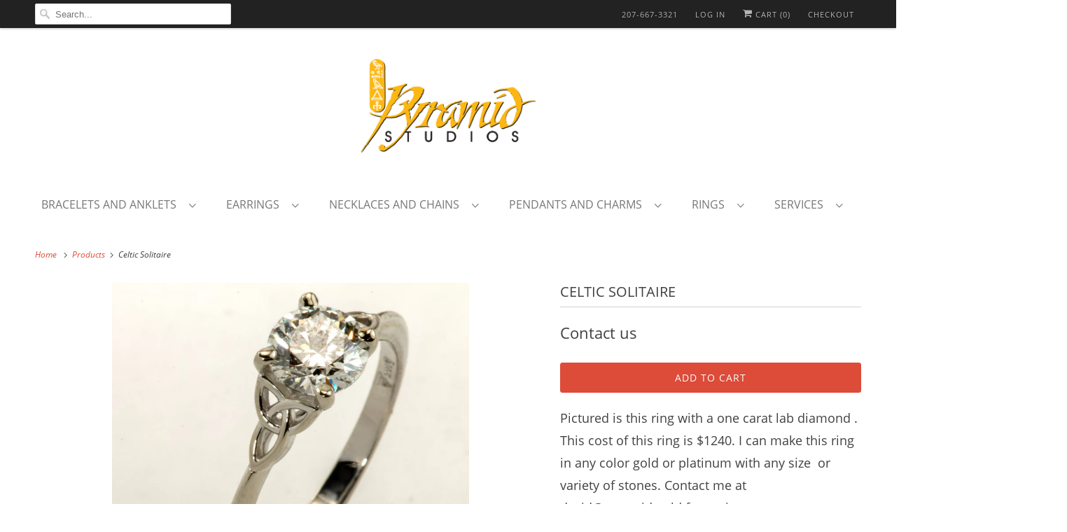

--- FILE ---
content_type: text/html; charset=utf-8
request_url: https://www.pyramid.gold/products/celtic-solitaire
body_size: 17932
content:
<!DOCTYPE html>
<html class="no-js no-touch" lang="en">
  <head>
  <script>
    window.Store = window.Store || {};
    window.Store.id = 6375325;
  </script>
    <meta charset="utf-8">
    <meta http-equiv="cleartype" content="on">
    <meta name="robots" content="index,follow">

    
    <title>Celtic Solitaire - Pyramid Studios</title>

    
      <meta name="description" content="Pictured is this ring with a one carat lab diamond . This cost of this ring is $1240. I can make this ring in any color gold or platinum with any size  or variety of stones. Contact me at david@pyramid.gold for options."/>
    

    

<meta name="author" content="Pyramid Studios">
<meta property="og:url" content="https://www.pyramid.gold/products/celtic-solitaire">
<meta property="og:site_name" content="Pyramid Studios">




  <meta property="og:type" content="product">
  <meta property="og:title" content="Celtic Solitaire">
  
    
      <meta property="og:image" content="https://www.pyramid.gold/cdn/shop/files/32-10276_600x.jpg?v=1701886827">
      <meta property="og:image:secure_url" content="https://www.pyramid.gold/cdn/shop/files/32-10276_600x.jpg?v=1701886827">
      <meta property="og:image:width" content="2034">
      <meta property="og:image:height" content="1992">
      <meta property="og:image:alt" content="Celtic Solitaire">
      
    
      <meta property="og:image" content="https://www.pyramid.gold/cdn/shop/files/32-10276b_600x.jpg?v=1701886828">
      <meta property="og:image:secure_url" content="https://www.pyramid.gold/cdn/shop/files/32-10276b_600x.jpg?v=1701886828">
      <meta property="og:image:width" content="2048">
      <meta property="og:image:height" content="1755">
      <meta property="og:image:alt" content="Celtic Solitaire">
      
    
  
  <meta property="product:price:amount" content="0.00">
  <meta property="product:price:currency" content="USD">



  <meta property="og:description" content="Pictured is this ring with a one carat lab diamond . This cost of this ring is $1240. I can make this ring in any color gold or platinum with any size  or variety of stones. Contact me at david@pyramid.gold for options.">




<meta name="twitter:card" content="summary">

  <meta name="twitter:title" content="Celtic Solitaire">
  <meta name="twitter:description" content="Pictured is this ring with a one carat lab diamond . This cost of this ring is $1240. I can make this ring in any color gold or platinum with any size  or variety of stones. Contact me at david@pyramid.gold for options.">
  <meta name="twitter:image:width" content="240">
  <meta name="twitter:image:height" content="240">
  <meta name="twitter:image" content="https://www.pyramid.gold/cdn/shop/files/32-10276_240x.jpg?v=1701886827">
  <meta name="twitter:image:alt" content="Celtic Solitaire">



    

    

    <!-- Mobile Specific Metas -->
    <meta name="HandheldFriendly" content="True">
    <meta name="MobileOptimized" content="320">
    <meta name="viewport" content="width=device-width,initial-scale=1">
    <meta name="theme-color" content="#ffffff">

    <!-- Preconnect Domains -->
    <link rel="preconnect" href="https://cdn.shopify.com" crossorigin>
    <link rel="preconnect" href="https://fonts.shopify.com" crossorigin>
    <link rel="preconnect" href="https://monorail-edge.shopifysvc.com">

    <!-- Preload Assets -->
    <link rel="preload" href="//www.pyramid.gold/cdn/shop/t/21/assets/vendors.js?v=144919140039296097911669493307" as="script">
    <link rel="preload" href="//www.pyramid.gold/cdn/shop/t/21/assets/fancybox.css?v=30466120580444283401669493306" as="style">
    <link rel="preload" href="//www.pyramid.gold/cdn/shop/t/21/assets/styles.css?v=98841238149809182671733660322" as="style">
    <link rel="preload" href="//www.pyramid.gold/cdn/shop/t/21/assets/app.js?v=10477166935171726191733601150" as="script">

    <!-- Stylesheet for Fancybox library -->
    <link href="//www.pyramid.gold/cdn/shop/t/21/assets/fancybox.css?v=30466120580444283401669493306" rel="stylesheet" type="text/css" media="all" />

    <!-- Stylesheets for Responsive -->
    <link href="//www.pyramid.gold/cdn/shop/t/21/assets/styles.css?v=98841238149809182671733660322" rel="stylesheet" type="text/css" media="all" />

    <!-- Icons -->
    
      <link rel="shortcut icon" type="image/x-icon" href="//www.pyramid.gold/cdn/shop/t/21/assets/favicon.png?v=163001706893001488531669493350">
    
      <link rel="canonical" href="https://www.pyramid.gold/products/celtic-solitaire"/>

    

    

    
    <script>
      window.PXUTheme = window.PXUTheme || {};
      window.PXUTheme.version = '8.2.0';
      window.PXUTheme.name = 'Responsive';
    </script>
    


    <script>
      
window.PXUTheme = window.PXUTheme || {};


window.PXUTheme.theme_settings = {};
window.PXUTheme.theme_settings.primary_locale = "true";
window.PXUTheme.theme_settings.current_locale = "en";
window.PXUTheme.theme_settings.shop_url = "/";


window.PXUTheme.theme_settings.newsletter_popup = false;
window.PXUTheme.theme_settings.newsletter_popup_days = "0";
window.PXUTheme.theme_settings.newsletter_popup_mobile = false;
window.PXUTheme.theme_settings.newsletter_popup_seconds = 2;


window.PXUTheme.theme_settings.search_option = "products";
window.PXUTheme.theme_settings.search_items_to_display = 5;
window.PXUTheme.theme_settings.enable_autocomplete = true;


window.PXUTheme.theme_settings.free_text = "Contact us";


window.PXUTheme.theme_settings.product_form_style = "dropdown";
window.PXUTheme.theme_settings.display_inventory_left = false;
window.PXUTheme.theme_settings.limit_quantity = false;
window.PXUTheme.theme_settings.inventory_threshold = 29;
window.PXUTheme.theme_settings.free_price_text = "Contact us";


window.PXUTheme.theme_settings.collection_swatches = false;
window.PXUTheme.theme_settings.collection_secondary_image = false;


window.PXUTheme.theme_settings.cart_action = "redirect_cart";
window.PXUTheme.theme_settings.collection_secondary_image = false;
window.PXUTheme.theme_settings.display_tos_checkbox = true;
window.PXUTheme.theme_settings.tos_richtext = "\u003cp\u003eI Agree with the Terms \u0026 Conditions\u003c\/p\u003e\u003cp\u003e\u003ca href=\"\/pages\/policies\" target=\"_blank\" title=\"Terms\"\u003eRead our Terms and Policies Here\u003c\/a\u003e\u003c\/p\u003e\u003cp\u003e\u003c\/p\u003e";


window.PXUTheme.translation = {};


window.PXUTheme.translation.newsletter_success_text = "Thank you for joining our mailing list!";


window.PXUTheme.translation.menu = "Menu";


window.PXUTheme.translation.agree_to_terms_warning = "You must agree with the terms and conditions to checkout.";
window.PXUTheme.translation.cart_discount = "Discount";
window.PXUTheme.translation.edit_cart = "View Cart";
window.PXUTheme.translation.add_to_cart_success = "Just Added";
window.PXUTheme.translation.agree_to_terms_html = "I Agree with the Terms &amp; Conditions";
window.PXUTheme.translation.checkout = "Checkout";
window.PXUTheme.translation.or = "or";
window.PXUTheme.translation.continue_shopping = "Continue Shopping";
window.PXUTheme.translation.no_shipping_destination = "We do not ship to this destination.";
window.PXUTheme.translation.additional_rate = "There is one shipping rate available for";
window.PXUTheme.translation.additional_rate_at = "at";
window.PXUTheme.translation.additional_rates_part_1 = "There are";
window.PXUTheme.translation.additional_rates_part_2 = "shipping rates available for";
window.PXUTheme.translation.additional_rates_part_3 = "starting at";


window.PXUTheme.translation.product_add_to_cart_success = "Added";
window.PXUTheme.translation.product_add_to_cart = "Add to cart";
window.PXUTheme.translation.product_notify_form_email = "Email address";
window.PXUTheme.translation.product_notify_form_send = "Send";
window.PXUTheme.translation.items_left_count_one = "item left";
window.PXUTheme.translation.items_left_count_other = "items left";
window.PXUTheme.translation.product_sold_out = "Contact Us";
window.PXUTheme.translation.product_unavailable = "Unavailable";
window.PXUTheme.translation.product_notify_form_success = "Thanks! We will notify you when this product becomes available!";
window.PXUTheme.translation.product_from = "from";


window.PXUTheme.translation.search = "Search";
window.PXUTheme.translation.all_results = "View all results";
window.PXUTheme.translation.no_results = "No results found.";


window.PXUTheme.currency = {};


window.PXUTheme.currency.shop_currency = "USD";
window.PXUTheme.currency.default_currency = "USD";
window.PXUTheme.currency.display_format = "money_format";
window.PXUTheme.currency.money_format = "$ {{amount}}";
window.PXUTheme.currency.money_format_no_currency = "$ {{amount}}";
window.PXUTheme.currency.money_format_currency = "$ {{amount}} USD";
window.PXUTheme.currency.native_multi_currency = false;
window.PXUTheme.currency.shipping_calculator = false;
window.PXUTheme.currency.iso_code = "USD";
window.PXUTheme.currency.symbol = "$";


window.PXUTheme.media_queries = {};
window.PXUTheme.media_queries.small = window.matchMedia( "(max-width: 480px)" );
window.PXUTheme.media_queries.medium = window.matchMedia( "(max-width: 798px)" );
window.PXUTheme.media_queries.large = window.matchMedia( "(min-width: 799px)" );
window.PXUTheme.media_queries.larger = window.matchMedia( "(min-width: 960px)" );
window.PXUTheme.media_queries.xlarge = window.matchMedia( "(min-width: 1200px)" );
window.PXUTheme.media_queries.ie10 = window.matchMedia( "all and (-ms-high-contrast: none), (-ms-high-contrast: active)" );
window.PXUTheme.media_queries.tablet = window.matchMedia( "only screen and (min-width: 799px) and (max-width: 1024px)" );


window.PXUTheme.routes = window.PXUTheme.routes || {};
window.PXUTheme.routes.root_url = "/";
window.PXUTheme.routes.search_url = "/search";
window.PXUTheme.routes.cart_url = "/cart";
window.PXUTheme.routes.product_recommendations_url = "/recommendations/products";
    </script>

    <script>
      document.documentElement.className=document.documentElement.className.replace(/\bno-js\b/,'js');
      if(window.Shopify&&window.Shopify.designMode)document.documentElement.className+=' in-theme-editor';
      if(('ontouchstart' in window)||window.DocumentTouch&&document instanceof DocumentTouch)document.documentElement.className=document.documentElement.className.replace(/\bno-touch\b/,'has-touch');
    </script>

    <script src="//www.pyramid.gold/cdn/shop/t/21/assets/vendors.js?v=144919140039296097911669493307" defer></script>
    <script src="//www.pyramid.gold/cdn/shop/t/21/assets/app.js?v=10477166935171726191733601150" defer></script>

    <script>window.performance && window.performance.mark && window.performance.mark('shopify.content_for_header.start');</script><meta id="shopify-digital-wallet" name="shopify-digital-wallet" content="/6375325/digital_wallets/dialog">
<meta name="shopify-checkout-api-token" content="bb74d2b8e44f984d0dcb00cd56621bfc">
<link rel="alternate" type="application/json+oembed" href="https://www.pyramid.gold/products/celtic-solitaire.oembed">
<script async="async" src="/checkouts/internal/preloads.js?locale=en-US"></script>
<link rel="preconnect" href="https://shop.app" crossorigin="anonymous">
<script async="async" src="https://shop.app/checkouts/internal/preloads.js?locale=en-US&shop_id=6375325" crossorigin="anonymous"></script>
<script id="shopify-features" type="application/json">{"accessToken":"bb74d2b8e44f984d0dcb00cd56621bfc","betas":["rich-media-storefront-analytics"],"domain":"www.pyramid.gold","predictiveSearch":true,"shopId":6375325,"locale":"en"}</script>
<script>var Shopify = Shopify || {};
Shopify.shop = "pyramid-studios.myshopify.com";
Shopify.locale = "en";
Shopify.currency = {"active":"USD","rate":"1.0"};
Shopify.country = "US";
Shopify.theme = {"name":"Responsive-May-19-2017 (Oct-25-2020) (11-26-2022)","id":136052375794,"schema_name":"Responsive","schema_version":"8.2.0","theme_store_id":null,"role":"main"};
Shopify.theme.handle = "null";
Shopify.theme.style = {"id":null,"handle":null};
Shopify.cdnHost = "www.pyramid.gold/cdn";
Shopify.routes = Shopify.routes || {};
Shopify.routes.root = "/";</script>
<script type="module">!function(o){(o.Shopify=o.Shopify||{}).modules=!0}(window);</script>
<script>!function(o){function n(){var o=[];function n(){o.push(Array.prototype.slice.apply(arguments))}return n.q=o,n}var t=o.Shopify=o.Shopify||{};t.loadFeatures=n(),t.autoloadFeatures=n()}(window);</script>
<script>
  window.ShopifyPay = window.ShopifyPay || {};
  window.ShopifyPay.apiHost = "shop.app\/pay";
  window.ShopifyPay.redirectState = null;
</script>
<script id="shop-js-analytics" type="application/json">{"pageType":"product"}</script>
<script defer="defer" async type="module" src="//www.pyramid.gold/cdn/shopifycloud/shop-js/modules/v2/client.init-shop-cart-sync_BT-GjEfc.en.esm.js"></script>
<script defer="defer" async type="module" src="//www.pyramid.gold/cdn/shopifycloud/shop-js/modules/v2/chunk.common_D58fp_Oc.esm.js"></script>
<script defer="defer" async type="module" src="//www.pyramid.gold/cdn/shopifycloud/shop-js/modules/v2/chunk.modal_xMitdFEc.esm.js"></script>
<script type="module">
  await import("//www.pyramid.gold/cdn/shopifycloud/shop-js/modules/v2/client.init-shop-cart-sync_BT-GjEfc.en.esm.js");
await import("//www.pyramid.gold/cdn/shopifycloud/shop-js/modules/v2/chunk.common_D58fp_Oc.esm.js");
await import("//www.pyramid.gold/cdn/shopifycloud/shop-js/modules/v2/chunk.modal_xMitdFEc.esm.js");

  window.Shopify.SignInWithShop?.initShopCartSync?.({"fedCMEnabled":true,"windoidEnabled":true});

</script>
<script>
  window.Shopify = window.Shopify || {};
  if (!window.Shopify.featureAssets) window.Shopify.featureAssets = {};
  window.Shopify.featureAssets['shop-js'] = {"shop-cart-sync":["modules/v2/client.shop-cart-sync_DZOKe7Ll.en.esm.js","modules/v2/chunk.common_D58fp_Oc.esm.js","modules/v2/chunk.modal_xMitdFEc.esm.js"],"init-fed-cm":["modules/v2/client.init-fed-cm_B6oLuCjv.en.esm.js","modules/v2/chunk.common_D58fp_Oc.esm.js","modules/v2/chunk.modal_xMitdFEc.esm.js"],"shop-cash-offers":["modules/v2/client.shop-cash-offers_D2sdYoxE.en.esm.js","modules/v2/chunk.common_D58fp_Oc.esm.js","modules/v2/chunk.modal_xMitdFEc.esm.js"],"shop-login-button":["modules/v2/client.shop-login-button_QeVjl5Y3.en.esm.js","modules/v2/chunk.common_D58fp_Oc.esm.js","modules/v2/chunk.modal_xMitdFEc.esm.js"],"pay-button":["modules/v2/client.pay-button_DXTOsIq6.en.esm.js","modules/v2/chunk.common_D58fp_Oc.esm.js","modules/v2/chunk.modal_xMitdFEc.esm.js"],"shop-button":["modules/v2/client.shop-button_DQZHx9pm.en.esm.js","modules/v2/chunk.common_D58fp_Oc.esm.js","modules/v2/chunk.modal_xMitdFEc.esm.js"],"avatar":["modules/v2/client.avatar_BTnouDA3.en.esm.js"],"init-windoid":["modules/v2/client.init-windoid_CR1B-cfM.en.esm.js","modules/v2/chunk.common_D58fp_Oc.esm.js","modules/v2/chunk.modal_xMitdFEc.esm.js"],"init-shop-for-new-customer-accounts":["modules/v2/client.init-shop-for-new-customer-accounts_C_vY_xzh.en.esm.js","modules/v2/client.shop-login-button_QeVjl5Y3.en.esm.js","modules/v2/chunk.common_D58fp_Oc.esm.js","modules/v2/chunk.modal_xMitdFEc.esm.js"],"init-shop-email-lookup-coordinator":["modules/v2/client.init-shop-email-lookup-coordinator_BI7n9ZSv.en.esm.js","modules/v2/chunk.common_D58fp_Oc.esm.js","modules/v2/chunk.modal_xMitdFEc.esm.js"],"init-shop-cart-sync":["modules/v2/client.init-shop-cart-sync_BT-GjEfc.en.esm.js","modules/v2/chunk.common_D58fp_Oc.esm.js","modules/v2/chunk.modal_xMitdFEc.esm.js"],"shop-toast-manager":["modules/v2/client.shop-toast-manager_DiYdP3xc.en.esm.js","modules/v2/chunk.common_D58fp_Oc.esm.js","modules/v2/chunk.modal_xMitdFEc.esm.js"],"init-customer-accounts":["modules/v2/client.init-customer-accounts_D9ZNqS-Q.en.esm.js","modules/v2/client.shop-login-button_QeVjl5Y3.en.esm.js","modules/v2/chunk.common_D58fp_Oc.esm.js","modules/v2/chunk.modal_xMitdFEc.esm.js"],"init-customer-accounts-sign-up":["modules/v2/client.init-customer-accounts-sign-up_iGw4briv.en.esm.js","modules/v2/client.shop-login-button_QeVjl5Y3.en.esm.js","modules/v2/chunk.common_D58fp_Oc.esm.js","modules/v2/chunk.modal_xMitdFEc.esm.js"],"shop-follow-button":["modules/v2/client.shop-follow-button_CqMgW2wH.en.esm.js","modules/v2/chunk.common_D58fp_Oc.esm.js","modules/v2/chunk.modal_xMitdFEc.esm.js"],"checkout-modal":["modules/v2/client.checkout-modal_xHeaAweL.en.esm.js","modules/v2/chunk.common_D58fp_Oc.esm.js","modules/v2/chunk.modal_xMitdFEc.esm.js"],"shop-login":["modules/v2/client.shop-login_D91U-Q7h.en.esm.js","modules/v2/chunk.common_D58fp_Oc.esm.js","modules/v2/chunk.modal_xMitdFEc.esm.js"],"lead-capture":["modules/v2/client.lead-capture_BJmE1dJe.en.esm.js","modules/v2/chunk.common_D58fp_Oc.esm.js","modules/v2/chunk.modal_xMitdFEc.esm.js"],"payment-terms":["modules/v2/client.payment-terms_Ci9AEqFq.en.esm.js","modules/v2/chunk.common_D58fp_Oc.esm.js","modules/v2/chunk.modal_xMitdFEc.esm.js"]};
</script>
<script>(function() {
  var isLoaded = false;
  function asyncLoad() {
    if (isLoaded) return;
    isLoaded = true;
    var urls = ["https:\/\/shy.elfsight.com\/p\/platform.js?shop=pyramid-studios.myshopify.com"];
    for (var i = 0; i < urls.length; i++) {
      var s = document.createElement('script');
      s.type = 'text/javascript';
      s.async = true;
      s.src = urls[i];
      var x = document.getElementsByTagName('script')[0];
      x.parentNode.insertBefore(s, x);
    }
  };
  if(window.attachEvent) {
    window.attachEvent('onload', asyncLoad);
  } else {
    window.addEventListener('load', asyncLoad, false);
  }
})();</script>
<script id="__st">var __st={"a":6375325,"offset":-18000,"reqid":"bc4aee16-79c6-4be7-be2c-7699b11199bd-1769181452","pageurl":"www.pyramid.gold\/products\/celtic-solitaire","u":"dc7b593f713c","p":"product","rtyp":"product","rid":8050347933938};</script>
<script>window.ShopifyPaypalV4VisibilityTracking = true;</script>
<script id="captcha-bootstrap">!function(){'use strict';const t='contact',e='account',n='new_comment',o=[[t,t],['blogs',n],['comments',n],[t,'customer']],c=[[e,'customer_login'],[e,'guest_login'],[e,'recover_customer_password'],[e,'create_customer']],r=t=>t.map((([t,e])=>`form[action*='/${t}']:not([data-nocaptcha='true']) input[name='form_type'][value='${e}']`)).join(','),a=t=>()=>t?[...document.querySelectorAll(t)].map((t=>t.form)):[];function s(){const t=[...o],e=r(t);return a(e)}const i='password',u='form_key',d=['recaptcha-v3-token','g-recaptcha-response','h-captcha-response',i],f=()=>{try{return window.sessionStorage}catch{return}},m='__shopify_v',_=t=>t.elements[u];function p(t,e,n=!1){try{const o=window.sessionStorage,c=JSON.parse(o.getItem(e)),{data:r}=function(t){const{data:e,action:n}=t;return t[m]||n?{data:e,action:n}:{data:t,action:n}}(c);for(const[e,n]of Object.entries(r))t.elements[e]&&(t.elements[e].value=n);n&&o.removeItem(e)}catch(o){console.error('form repopulation failed',{error:o})}}const l='form_type',E='cptcha';function T(t){t.dataset[E]=!0}const w=window,h=w.document,L='Shopify',v='ce_forms',y='captcha';let A=!1;((t,e)=>{const n=(g='f06e6c50-85a8-45c8-87d0-21a2b65856fe',I='https://cdn.shopify.com/shopifycloud/storefront-forms-hcaptcha/ce_storefront_forms_captcha_hcaptcha.v1.5.2.iife.js',D={infoText:'Protected by hCaptcha',privacyText:'Privacy',termsText:'Terms'},(t,e,n)=>{const o=w[L][v],c=o.bindForm;if(c)return c(t,g,e,D).then(n);var r;o.q.push([[t,g,e,D],n]),r=I,A||(h.body.append(Object.assign(h.createElement('script'),{id:'captcha-provider',async:!0,src:r})),A=!0)});var g,I,D;w[L]=w[L]||{},w[L][v]=w[L][v]||{},w[L][v].q=[],w[L][y]=w[L][y]||{},w[L][y].protect=function(t,e){n(t,void 0,e),T(t)},Object.freeze(w[L][y]),function(t,e,n,w,h,L){const[v,y,A,g]=function(t,e,n){const i=e?o:[],u=t?c:[],d=[...i,...u],f=r(d),m=r(i),_=r(d.filter((([t,e])=>n.includes(e))));return[a(f),a(m),a(_),s()]}(w,h,L),I=t=>{const e=t.target;return e instanceof HTMLFormElement?e:e&&e.form},D=t=>v().includes(t);t.addEventListener('submit',(t=>{const e=I(t);if(!e)return;const n=D(e)&&!e.dataset.hcaptchaBound&&!e.dataset.recaptchaBound,o=_(e),c=g().includes(e)&&(!o||!o.value);(n||c)&&t.preventDefault(),c&&!n&&(function(t){try{if(!f())return;!function(t){const e=f();if(!e)return;const n=_(t);if(!n)return;const o=n.value;o&&e.removeItem(o)}(t);const e=Array.from(Array(32),(()=>Math.random().toString(36)[2])).join('');!function(t,e){_(t)||t.append(Object.assign(document.createElement('input'),{type:'hidden',name:u})),t.elements[u].value=e}(t,e),function(t,e){const n=f();if(!n)return;const o=[...t.querySelectorAll(`input[type='${i}']`)].map((({name:t})=>t)),c=[...d,...o],r={};for(const[a,s]of new FormData(t).entries())c.includes(a)||(r[a]=s);n.setItem(e,JSON.stringify({[m]:1,action:t.action,data:r}))}(t,e)}catch(e){console.error('failed to persist form',e)}}(e),e.submit())}));const S=(t,e)=>{t&&!t.dataset[E]&&(n(t,e.some((e=>e===t))),T(t))};for(const o of['focusin','change'])t.addEventListener(o,(t=>{const e=I(t);D(e)&&S(e,y())}));const B=e.get('form_key'),M=e.get(l),P=B&&M;t.addEventListener('DOMContentLoaded',(()=>{const t=y();if(P)for(const e of t)e.elements[l].value===M&&p(e,B);[...new Set([...A(),...v().filter((t=>'true'===t.dataset.shopifyCaptcha))])].forEach((e=>S(e,t)))}))}(h,new URLSearchParams(w.location.search),n,t,e,['guest_login'])})(!0,!0)}();</script>
<script integrity="sha256-4kQ18oKyAcykRKYeNunJcIwy7WH5gtpwJnB7kiuLZ1E=" data-source-attribution="shopify.loadfeatures" defer="defer" src="//www.pyramid.gold/cdn/shopifycloud/storefront/assets/storefront/load_feature-a0a9edcb.js" crossorigin="anonymous"></script>
<script crossorigin="anonymous" defer="defer" src="//www.pyramid.gold/cdn/shopifycloud/storefront/assets/shopify_pay/storefront-65b4c6d7.js?v=20250812"></script>
<script data-source-attribution="shopify.dynamic_checkout.dynamic.init">var Shopify=Shopify||{};Shopify.PaymentButton=Shopify.PaymentButton||{isStorefrontPortableWallets:!0,init:function(){window.Shopify.PaymentButton.init=function(){};var t=document.createElement("script");t.src="https://www.pyramid.gold/cdn/shopifycloud/portable-wallets/latest/portable-wallets.en.js",t.type="module",document.head.appendChild(t)}};
</script>
<script data-source-attribution="shopify.dynamic_checkout.buyer_consent">
  function portableWalletsHideBuyerConsent(e){var t=document.getElementById("shopify-buyer-consent"),n=document.getElementById("shopify-subscription-policy-button");t&&n&&(t.classList.add("hidden"),t.setAttribute("aria-hidden","true"),n.removeEventListener("click",e))}function portableWalletsShowBuyerConsent(e){var t=document.getElementById("shopify-buyer-consent"),n=document.getElementById("shopify-subscription-policy-button");t&&n&&(t.classList.remove("hidden"),t.removeAttribute("aria-hidden"),n.addEventListener("click",e))}window.Shopify?.PaymentButton&&(window.Shopify.PaymentButton.hideBuyerConsent=portableWalletsHideBuyerConsent,window.Shopify.PaymentButton.showBuyerConsent=portableWalletsShowBuyerConsent);
</script>
<script data-source-attribution="shopify.dynamic_checkout.cart.bootstrap">document.addEventListener("DOMContentLoaded",(function(){function t(){return document.querySelector("shopify-accelerated-checkout-cart, shopify-accelerated-checkout")}if(t())Shopify.PaymentButton.init();else{new MutationObserver((function(e,n){t()&&(Shopify.PaymentButton.init(),n.disconnect())})).observe(document.body,{childList:!0,subtree:!0})}}));
</script>
<link id="shopify-accelerated-checkout-styles" rel="stylesheet" media="screen" href="https://www.pyramid.gold/cdn/shopifycloud/portable-wallets/latest/accelerated-checkout-backwards-compat.css" crossorigin="anonymous">
<style id="shopify-accelerated-checkout-cart">
        #shopify-buyer-consent {
  margin-top: 1em;
  display: inline-block;
  width: 100%;
}

#shopify-buyer-consent.hidden {
  display: none;
}

#shopify-subscription-policy-button {
  background: none;
  border: none;
  padding: 0;
  text-decoration: underline;
  font-size: inherit;
  cursor: pointer;
}

#shopify-subscription-policy-button::before {
  box-shadow: none;
}

      </style>

<script>window.performance && window.performance.mark && window.performance.mark('shopify.content_for_header.end');</script>

    <noscript>
      <style>
        .slides > li:first-child {display: block;}
        .image__fallback {
          width: 100vw;
          display: block !important;
          max-width: 100vw !important;
          margin-bottom: 0;
        }
        .no-js-only {
          display: inherit !important;
        }
        .icon-cart.cart-button {
          display: none;
        }
        .lazyload {
          opacity: 1;
          -webkit-filter: blur(0);
          filter: blur(0);
        }
        .animate_right,
        .animate_left,
        .animate_up,
        .animate_down {
          opacity: 1;
        }
        .product_section .product_form {
          opacity: 1;
        }
        .multi_select,
        form .select {
          display: block !important;
        }
        .swatch_options {
          display: none;
        }
        .image-element__wrap {
          display: none;
        }
      </style>
    </noscript>

  <link href="https://monorail-edge.shopifysvc.com" rel="dns-prefetch">
<script>(function(){if ("sendBeacon" in navigator && "performance" in window) {try {var session_token_from_headers = performance.getEntriesByType('navigation')[0].serverTiming.find(x => x.name == '_s').description;} catch {var session_token_from_headers = undefined;}var session_cookie_matches = document.cookie.match(/_shopify_s=([^;]*)/);var session_token_from_cookie = session_cookie_matches && session_cookie_matches.length === 2 ? session_cookie_matches[1] : "";var session_token = session_token_from_headers || session_token_from_cookie || "";function handle_abandonment_event(e) {var entries = performance.getEntries().filter(function(entry) {return /monorail-edge.shopifysvc.com/.test(entry.name);});if (!window.abandonment_tracked && entries.length === 0) {window.abandonment_tracked = true;var currentMs = Date.now();var navigation_start = performance.timing.navigationStart;var payload = {shop_id: 6375325,url: window.location.href,navigation_start,duration: currentMs - navigation_start,session_token,page_type: "product"};window.navigator.sendBeacon("https://monorail-edge.shopifysvc.com/v1/produce", JSON.stringify({schema_id: "online_store_buyer_site_abandonment/1.1",payload: payload,metadata: {event_created_at_ms: currentMs,event_sent_at_ms: currentMs}}));}}window.addEventListener('pagehide', handle_abandonment_event);}}());</script>
<script id="web-pixels-manager-setup">(function e(e,d,r,n,o){if(void 0===o&&(o={}),!Boolean(null===(a=null===(i=window.Shopify)||void 0===i?void 0:i.analytics)||void 0===a?void 0:a.replayQueue)){var i,a;window.Shopify=window.Shopify||{};var t=window.Shopify;t.analytics=t.analytics||{};var s=t.analytics;s.replayQueue=[],s.publish=function(e,d,r){return s.replayQueue.push([e,d,r]),!0};try{self.performance.mark("wpm:start")}catch(e){}var l=function(){var e={modern:/Edge?\/(1{2}[4-9]|1[2-9]\d|[2-9]\d{2}|\d{4,})\.\d+(\.\d+|)|Firefox\/(1{2}[4-9]|1[2-9]\d|[2-9]\d{2}|\d{4,})\.\d+(\.\d+|)|Chrom(ium|e)\/(9{2}|\d{3,})\.\d+(\.\d+|)|(Maci|X1{2}).+ Version\/(15\.\d+|(1[6-9]|[2-9]\d|\d{3,})\.\d+)([,.]\d+|)( \(\w+\)|)( Mobile\/\w+|) Safari\/|Chrome.+OPR\/(9{2}|\d{3,})\.\d+\.\d+|(CPU[ +]OS|iPhone[ +]OS|CPU[ +]iPhone|CPU IPhone OS|CPU iPad OS)[ +]+(15[._]\d+|(1[6-9]|[2-9]\d|\d{3,})[._]\d+)([._]\d+|)|Android:?[ /-](13[3-9]|1[4-9]\d|[2-9]\d{2}|\d{4,})(\.\d+|)(\.\d+|)|Android.+Firefox\/(13[5-9]|1[4-9]\d|[2-9]\d{2}|\d{4,})\.\d+(\.\d+|)|Android.+Chrom(ium|e)\/(13[3-9]|1[4-9]\d|[2-9]\d{2}|\d{4,})\.\d+(\.\d+|)|SamsungBrowser\/([2-9]\d|\d{3,})\.\d+/,legacy:/Edge?\/(1[6-9]|[2-9]\d|\d{3,})\.\d+(\.\d+|)|Firefox\/(5[4-9]|[6-9]\d|\d{3,})\.\d+(\.\d+|)|Chrom(ium|e)\/(5[1-9]|[6-9]\d|\d{3,})\.\d+(\.\d+|)([\d.]+$|.*Safari\/(?![\d.]+ Edge\/[\d.]+$))|(Maci|X1{2}).+ Version\/(10\.\d+|(1[1-9]|[2-9]\d|\d{3,})\.\d+)([,.]\d+|)( \(\w+\)|)( Mobile\/\w+|) Safari\/|Chrome.+OPR\/(3[89]|[4-9]\d|\d{3,})\.\d+\.\d+|(CPU[ +]OS|iPhone[ +]OS|CPU[ +]iPhone|CPU IPhone OS|CPU iPad OS)[ +]+(10[._]\d+|(1[1-9]|[2-9]\d|\d{3,})[._]\d+)([._]\d+|)|Android:?[ /-](13[3-9]|1[4-9]\d|[2-9]\d{2}|\d{4,})(\.\d+|)(\.\d+|)|Mobile Safari.+OPR\/([89]\d|\d{3,})\.\d+\.\d+|Android.+Firefox\/(13[5-9]|1[4-9]\d|[2-9]\d{2}|\d{4,})\.\d+(\.\d+|)|Android.+Chrom(ium|e)\/(13[3-9]|1[4-9]\d|[2-9]\d{2}|\d{4,})\.\d+(\.\d+|)|Android.+(UC? ?Browser|UCWEB|U3)[ /]?(15\.([5-9]|\d{2,})|(1[6-9]|[2-9]\d|\d{3,})\.\d+)\.\d+|SamsungBrowser\/(5\.\d+|([6-9]|\d{2,})\.\d+)|Android.+MQ{2}Browser\/(14(\.(9|\d{2,})|)|(1[5-9]|[2-9]\d|\d{3,})(\.\d+|))(\.\d+|)|K[Aa][Ii]OS\/(3\.\d+|([4-9]|\d{2,})\.\d+)(\.\d+|)/},d=e.modern,r=e.legacy,n=navigator.userAgent;return n.match(d)?"modern":n.match(r)?"legacy":"unknown"}(),u="modern"===l?"modern":"legacy",c=(null!=n?n:{modern:"",legacy:""})[u],f=function(e){return[e.baseUrl,"/wpm","/b",e.hashVersion,"modern"===e.buildTarget?"m":"l",".js"].join("")}({baseUrl:d,hashVersion:r,buildTarget:u}),m=function(e){var d=e.version,r=e.bundleTarget,n=e.surface,o=e.pageUrl,i=e.monorailEndpoint;return{emit:function(e){var a=e.status,t=e.errorMsg,s=(new Date).getTime(),l=JSON.stringify({metadata:{event_sent_at_ms:s},events:[{schema_id:"web_pixels_manager_load/3.1",payload:{version:d,bundle_target:r,page_url:o,status:a,surface:n,error_msg:t},metadata:{event_created_at_ms:s}}]});if(!i)return console&&console.warn&&console.warn("[Web Pixels Manager] No Monorail endpoint provided, skipping logging."),!1;try{return self.navigator.sendBeacon.bind(self.navigator)(i,l)}catch(e){}var u=new XMLHttpRequest;try{return u.open("POST",i,!0),u.setRequestHeader("Content-Type","text/plain"),u.send(l),!0}catch(e){return console&&console.warn&&console.warn("[Web Pixels Manager] Got an unhandled error while logging to Monorail."),!1}}}}({version:r,bundleTarget:l,surface:e.surface,pageUrl:self.location.href,monorailEndpoint:e.monorailEndpoint});try{o.browserTarget=l,function(e){var d=e.src,r=e.async,n=void 0===r||r,o=e.onload,i=e.onerror,a=e.sri,t=e.scriptDataAttributes,s=void 0===t?{}:t,l=document.createElement("script"),u=document.querySelector("head"),c=document.querySelector("body");if(l.async=n,l.src=d,a&&(l.integrity=a,l.crossOrigin="anonymous"),s)for(var f in s)if(Object.prototype.hasOwnProperty.call(s,f))try{l.dataset[f]=s[f]}catch(e){}if(o&&l.addEventListener("load",o),i&&l.addEventListener("error",i),u)u.appendChild(l);else{if(!c)throw new Error("Did not find a head or body element to append the script");c.appendChild(l)}}({src:f,async:!0,onload:function(){if(!function(){var e,d;return Boolean(null===(d=null===(e=window.Shopify)||void 0===e?void 0:e.analytics)||void 0===d?void 0:d.initialized)}()){var d=window.webPixelsManager.init(e)||void 0;if(d){var r=window.Shopify.analytics;r.replayQueue.forEach((function(e){var r=e[0],n=e[1],o=e[2];d.publishCustomEvent(r,n,o)})),r.replayQueue=[],r.publish=d.publishCustomEvent,r.visitor=d.visitor,r.initialized=!0}}},onerror:function(){return m.emit({status:"failed",errorMsg:"".concat(f," has failed to load")})},sri:function(e){var d=/^sha384-[A-Za-z0-9+/=]+$/;return"string"==typeof e&&d.test(e)}(c)?c:"",scriptDataAttributes:o}),m.emit({status:"loading"})}catch(e){m.emit({status:"failed",errorMsg:(null==e?void 0:e.message)||"Unknown error"})}}})({shopId: 6375325,storefrontBaseUrl: "https://www.pyramid.gold",extensionsBaseUrl: "https://extensions.shopifycdn.com/cdn/shopifycloud/web-pixels-manager",monorailEndpoint: "https://monorail-edge.shopifysvc.com/unstable/produce_batch",surface: "storefront-renderer",enabledBetaFlags: ["2dca8a86"],webPixelsConfigList: [{"id":"210239730","configuration":"{\"pixel_id\":\"6305322709482594\",\"pixel_type\":\"facebook_pixel\",\"metaapp_system_user_token\":\"-\"}","eventPayloadVersion":"v1","runtimeContext":"OPEN","scriptVersion":"ca16bc87fe92b6042fbaa3acc2fbdaa6","type":"APP","apiClientId":2329312,"privacyPurposes":["ANALYTICS","MARKETING","SALE_OF_DATA"],"dataSharingAdjustments":{"protectedCustomerApprovalScopes":["read_customer_address","read_customer_email","read_customer_name","read_customer_personal_data","read_customer_phone"]}},{"id":"58163442","eventPayloadVersion":"v1","runtimeContext":"LAX","scriptVersion":"1","type":"CUSTOM","privacyPurposes":["MARKETING"],"name":"Meta pixel (migrated)"},{"id":"70779122","eventPayloadVersion":"v1","runtimeContext":"LAX","scriptVersion":"1","type":"CUSTOM","privacyPurposes":["ANALYTICS"],"name":"Google Analytics tag (migrated)"},{"id":"shopify-app-pixel","configuration":"{}","eventPayloadVersion":"v1","runtimeContext":"STRICT","scriptVersion":"0450","apiClientId":"shopify-pixel","type":"APP","privacyPurposes":["ANALYTICS","MARKETING"]},{"id":"shopify-custom-pixel","eventPayloadVersion":"v1","runtimeContext":"LAX","scriptVersion":"0450","apiClientId":"shopify-pixel","type":"CUSTOM","privacyPurposes":["ANALYTICS","MARKETING"]}],isMerchantRequest: false,initData: {"shop":{"name":"Pyramid Studios","paymentSettings":{"currencyCode":"USD"},"myshopifyDomain":"pyramid-studios.myshopify.com","countryCode":"US","storefrontUrl":"https:\/\/www.pyramid.gold"},"customer":null,"cart":null,"checkout":null,"productVariants":[{"price":{"amount":0.0,"currencyCode":"USD"},"product":{"title":"Celtic Solitaire","vendor":"Pyramid Studios","id":"8050347933938","untranslatedTitle":"Celtic Solitaire","url":"\/products\/celtic-solitaire","type":"Diamond Rings"},"id":"44941673857266","image":{"src":"\/\/www.pyramid.gold\/cdn\/shop\/files\/32-10276.jpg?v=1701886827"},"sku":"32-10276","title":"Default Title","untranslatedTitle":"Default Title"}],"purchasingCompany":null},},"https://www.pyramid.gold/cdn","fcfee988w5aeb613cpc8e4bc33m6693e112",{"modern":"","legacy":""},{"shopId":"6375325","storefrontBaseUrl":"https:\/\/www.pyramid.gold","extensionBaseUrl":"https:\/\/extensions.shopifycdn.com\/cdn\/shopifycloud\/web-pixels-manager","surface":"storefront-renderer","enabledBetaFlags":"[\"2dca8a86\"]","isMerchantRequest":"false","hashVersion":"fcfee988w5aeb613cpc8e4bc33m6693e112","publish":"custom","events":"[[\"page_viewed\",{}],[\"product_viewed\",{\"productVariant\":{\"price\":{\"amount\":0.0,\"currencyCode\":\"USD\"},\"product\":{\"title\":\"Celtic Solitaire\",\"vendor\":\"Pyramid Studios\",\"id\":\"8050347933938\",\"untranslatedTitle\":\"Celtic Solitaire\",\"url\":\"\/products\/celtic-solitaire\",\"type\":\"Diamond Rings\"},\"id\":\"44941673857266\",\"image\":{\"src\":\"\/\/www.pyramid.gold\/cdn\/shop\/files\/32-10276.jpg?v=1701886827\"},\"sku\":\"32-10276\",\"title\":\"Default Title\",\"untranslatedTitle\":\"Default Title\"}}]]"});</script><script>
  window.ShopifyAnalytics = window.ShopifyAnalytics || {};
  window.ShopifyAnalytics.meta = window.ShopifyAnalytics.meta || {};
  window.ShopifyAnalytics.meta.currency = 'USD';
  var meta = {"product":{"id":8050347933938,"gid":"gid:\/\/shopify\/Product\/8050347933938","vendor":"Pyramid Studios","type":"Diamond Rings","handle":"celtic-solitaire","variants":[{"id":44941673857266,"price":0,"name":"Celtic Solitaire","public_title":null,"sku":"32-10276"}],"remote":false},"page":{"pageType":"product","resourceType":"product","resourceId":8050347933938,"requestId":"bc4aee16-79c6-4be7-be2c-7699b11199bd-1769181452"}};
  for (var attr in meta) {
    window.ShopifyAnalytics.meta[attr] = meta[attr];
  }
</script>
<script class="analytics">
  (function () {
    var customDocumentWrite = function(content) {
      var jquery = null;

      if (window.jQuery) {
        jquery = window.jQuery;
      } else if (window.Checkout && window.Checkout.$) {
        jquery = window.Checkout.$;
      }

      if (jquery) {
        jquery('body').append(content);
      }
    };

    var hasLoggedConversion = function(token) {
      if (token) {
        return document.cookie.indexOf('loggedConversion=' + token) !== -1;
      }
      return false;
    }

    var setCookieIfConversion = function(token) {
      if (token) {
        var twoMonthsFromNow = new Date(Date.now());
        twoMonthsFromNow.setMonth(twoMonthsFromNow.getMonth() + 2);

        document.cookie = 'loggedConversion=' + token + '; expires=' + twoMonthsFromNow;
      }
    }

    var trekkie = window.ShopifyAnalytics.lib = window.trekkie = window.trekkie || [];
    if (trekkie.integrations) {
      return;
    }
    trekkie.methods = [
      'identify',
      'page',
      'ready',
      'track',
      'trackForm',
      'trackLink'
    ];
    trekkie.factory = function(method) {
      return function() {
        var args = Array.prototype.slice.call(arguments);
        args.unshift(method);
        trekkie.push(args);
        return trekkie;
      };
    };
    for (var i = 0; i < trekkie.methods.length; i++) {
      var key = trekkie.methods[i];
      trekkie[key] = trekkie.factory(key);
    }
    trekkie.load = function(config) {
      trekkie.config = config || {};
      trekkie.config.initialDocumentCookie = document.cookie;
      var first = document.getElementsByTagName('script')[0];
      var script = document.createElement('script');
      script.type = 'text/javascript';
      script.onerror = function(e) {
        var scriptFallback = document.createElement('script');
        scriptFallback.type = 'text/javascript';
        scriptFallback.onerror = function(error) {
                var Monorail = {
      produce: function produce(monorailDomain, schemaId, payload) {
        var currentMs = new Date().getTime();
        var event = {
          schema_id: schemaId,
          payload: payload,
          metadata: {
            event_created_at_ms: currentMs,
            event_sent_at_ms: currentMs
          }
        };
        return Monorail.sendRequest("https://" + monorailDomain + "/v1/produce", JSON.stringify(event));
      },
      sendRequest: function sendRequest(endpointUrl, payload) {
        // Try the sendBeacon API
        if (window && window.navigator && typeof window.navigator.sendBeacon === 'function' && typeof window.Blob === 'function' && !Monorail.isIos12()) {
          var blobData = new window.Blob([payload], {
            type: 'text/plain'
          });

          if (window.navigator.sendBeacon(endpointUrl, blobData)) {
            return true;
          } // sendBeacon was not successful

        } // XHR beacon

        var xhr = new XMLHttpRequest();

        try {
          xhr.open('POST', endpointUrl);
          xhr.setRequestHeader('Content-Type', 'text/plain');
          xhr.send(payload);
        } catch (e) {
          console.log(e);
        }

        return false;
      },
      isIos12: function isIos12() {
        return window.navigator.userAgent.lastIndexOf('iPhone; CPU iPhone OS 12_') !== -1 || window.navigator.userAgent.lastIndexOf('iPad; CPU OS 12_') !== -1;
      }
    };
    Monorail.produce('monorail-edge.shopifysvc.com',
      'trekkie_storefront_load_errors/1.1',
      {shop_id: 6375325,
      theme_id: 136052375794,
      app_name: "storefront",
      context_url: window.location.href,
      source_url: "//www.pyramid.gold/cdn/s/trekkie.storefront.8d95595f799fbf7e1d32231b9a28fd43b70c67d3.min.js"});

        };
        scriptFallback.async = true;
        scriptFallback.src = '//www.pyramid.gold/cdn/s/trekkie.storefront.8d95595f799fbf7e1d32231b9a28fd43b70c67d3.min.js';
        first.parentNode.insertBefore(scriptFallback, first);
      };
      script.async = true;
      script.src = '//www.pyramid.gold/cdn/s/trekkie.storefront.8d95595f799fbf7e1d32231b9a28fd43b70c67d3.min.js';
      first.parentNode.insertBefore(script, first);
    };
    trekkie.load(
      {"Trekkie":{"appName":"storefront","development":false,"defaultAttributes":{"shopId":6375325,"isMerchantRequest":null,"themeId":136052375794,"themeCityHash":"16950844474697182566","contentLanguage":"en","currency":"USD","eventMetadataId":"d5b1bade-5496-4907-ba0c-07edfbfab166"},"isServerSideCookieWritingEnabled":true,"monorailRegion":"shop_domain","enabledBetaFlags":["65f19447"]},"Session Attribution":{},"S2S":{"facebookCapiEnabled":false,"source":"trekkie-storefront-renderer","apiClientId":580111}}
    );

    var loaded = false;
    trekkie.ready(function() {
      if (loaded) return;
      loaded = true;

      window.ShopifyAnalytics.lib = window.trekkie;

      var originalDocumentWrite = document.write;
      document.write = customDocumentWrite;
      try { window.ShopifyAnalytics.merchantGoogleAnalytics.call(this); } catch(error) {};
      document.write = originalDocumentWrite;

      window.ShopifyAnalytics.lib.page(null,{"pageType":"product","resourceType":"product","resourceId":8050347933938,"requestId":"bc4aee16-79c6-4be7-be2c-7699b11199bd-1769181452","shopifyEmitted":true});

      var match = window.location.pathname.match(/checkouts\/(.+)\/(thank_you|post_purchase)/)
      var token = match? match[1]: undefined;
      if (!hasLoggedConversion(token)) {
        setCookieIfConversion(token);
        window.ShopifyAnalytics.lib.track("Viewed Product",{"currency":"USD","variantId":44941673857266,"productId":8050347933938,"productGid":"gid:\/\/shopify\/Product\/8050347933938","name":"Celtic Solitaire","price":"0.00","sku":"32-10276","brand":"Pyramid Studios","variant":null,"category":"Diamond Rings","nonInteraction":true,"remote":false},undefined,undefined,{"shopifyEmitted":true});
      window.ShopifyAnalytics.lib.track("monorail:\/\/trekkie_storefront_viewed_product\/1.1",{"currency":"USD","variantId":44941673857266,"productId":8050347933938,"productGid":"gid:\/\/shopify\/Product\/8050347933938","name":"Celtic Solitaire","price":"0.00","sku":"32-10276","brand":"Pyramid Studios","variant":null,"category":"Diamond Rings","nonInteraction":true,"remote":false,"referer":"https:\/\/www.pyramid.gold\/products\/celtic-solitaire"});
      }
    });


        var eventsListenerScript = document.createElement('script');
        eventsListenerScript.async = true;
        eventsListenerScript.src = "//www.pyramid.gold/cdn/shopifycloud/storefront/assets/shop_events_listener-3da45d37.js";
        document.getElementsByTagName('head')[0].appendChild(eventsListenerScript);

})();</script>
  <script>
  if (!window.ga || (window.ga && typeof window.ga !== 'function')) {
    window.ga = function ga() {
      (window.ga.q = window.ga.q || []).push(arguments);
      if (window.Shopify && window.Shopify.analytics && typeof window.Shopify.analytics.publish === 'function') {
        window.Shopify.analytics.publish("ga_stub_called", {}, {sendTo: "google_osp_migration"});
      }
      console.error("Shopify's Google Analytics stub called with:", Array.from(arguments), "\nSee https://help.shopify.com/manual/promoting-marketing/pixels/pixel-migration#google for more information.");
    };
    if (window.Shopify && window.Shopify.analytics && typeof window.Shopify.analytics.publish === 'function') {
      window.Shopify.analytics.publish("ga_stub_initialized", {}, {sendTo: "google_osp_migration"});
    }
  }
</script>
<script
  defer
  src="https://www.pyramid.gold/cdn/shopifycloud/perf-kit/shopify-perf-kit-3.0.4.min.js"
  data-application="storefront-renderer"
  data-shop-id="6375325"
  data-render-region="gcp-us-central1"
  data-page-type="product"
  data-theme-instance-id="136052375794"
  data-theme-name="Responsive"
  data-theme-version="8.2.0"
  data-monorail-region="shop_domain"
  data-resource-timing-sampling-rate="10"
  data-shs="true"
  data-shs-beacon="true"
  data-shs-export-with-fetch="true"
  data-shs-logs-sample-rate="1"
  data-shs-beacon-endpoint="https://www.pyramid.gold/api/collect"
></script>
</head>

  <body class="product"
        data-money-format="$ {{amount}}
"
        data-active-currency="USD"
        data-shop-url="/">

    <div style="--background-color: #ffffff">
      


    </div>

    
    <svg
      class="icon-star-reference"
      aria-hidden="true"
      focusable="false"
      role="presentation"
      xmlns="http://www.w3.org/2000/svg" width="20" height="20" viewBox="3 3 17 17" fill="none"
    >
      <symbol id="icon-star">
        <rect class="icon-star-background" width="20" height="20" fill="currentColor"/>
        <path d="M10 3L12.163 7.60778L17 8.35121L13.5 11.9359L14.326 17L10 14.6078L5.674 17L6.5 11.9359L3 8.35121L7.837 7.60778L10 3Z" stroke="currentColor" stroke-width="2" stroke-linecap="round" stroke-linejoin="round" fill="none"/>
      </symbol>
      <clipPath id="icon-star-clip">
        <path d="M10 3L12.163 7.60778L17 8.35121L13.5 11.9359L14.326 17L10 14.6078L5.674 17L6.5 11.9359L3 8.35121L7.837 7.60778L10 3Z" stroke="currentColor" stroke-width="2" stroke-linecap="round" stroke-linejoin="round"/>
      </clipPath>
    </svg>
    


    

    <div id="shopify-section-header" class="shopify-section shopify-section--header"> <script type="application/ld+json">
  {
    "@context": "http://schema.org",
    "@type": "Organization",
    "name": "Pyramid Studios",
    
      
      "logo": "https://www.pyramid.gold/cdn/shop/files/Pyramid_color_logos_1057x.png?v=1613162057",
    
    "sameAs": [
      "",
      "https://www.facebook.com/PyramidStudios",
      "https://www.pinterest.com/pyramidstudios/",
      "",
      "",
      "",
      "",
      ""
    ],
    "url": "https://www.pyramid.gold"
  }
</script>

 





  <div class="search-enabled__overlay"></div>

<div class="top_bar top_bar--fixed-true announcementBar--false">
  <section class="section">
    <div class="container">
      
        <div class="one-fourth column medium-down--one-whole top_bar_search search__form" data-autocomplete-true>
          <form class="search" action="/search">
            <input type="hidden" name="type" value="products" />
            <input
              type="text"
              name="q"
              class="search_box"
              placeholder="Search..."
              value=""
              autocapitalize="off"
              autocomplete="off"
              autocorrect="off"
              aria-label="Search..."
            />
          </form>
        </div>
      

      

      <div
        class="
          
            three-fourths
            columns
          
          medium-down--one-whole
        "
      >
        <ul>
          

          
            <li>
              <a href="tel:2076673321">207-667-3321</a>
            </li>
          

          
            
              <li>
                <a href="/account/login" id="customer_login_link" data-no-instant>Log in</a>
              </li>
            
          

          <li>
            <a href="/cart" class="cart_button"><span class="icon-cart"></span> Cart (<span class="cart_count">0</span>)</a>
          </li>
          <li>
            
              <a href="/cart" class="checkout">Checkout</a>
            
          </li>
        </ul>
      </div>
    </div>
  </section>
</div>

<section class="section">
  <div
    class="
      container
      content
      header-container
    "
  >
    <div
      class="
        one-whole
        column
        logo
        header-logo
        header-logo--center
        topSearch--true
      "
    >
      

      <a
        class="logo-align--center"
        href="/"
        title="Pyramid Studios"
      >
        <span
          class="
            is-hidden
            is-visible--mobile
            logo--mobile
          "
        >
          
        </span>

        

        <span class=" logo--desktop">
          
            






  <div class="image-element__wrap" style=";">
      <img  alt="" src="//www.pyramid.gold/cdn/shop/files/Pyramid_color_logos_2000x.png?v=1613162057"
            
            
      />
  </div>



<noscript>
  <img src="//www.pyramid.gold/cdn/shop/files/Pyramid_color_logos_2000x.png?v=1613162057" alt="" class="">
</noscript>

          
        </span>
      </a>
    </div>

    <div class="one-whole column">
      <div id="mobile_nav" class="nav-align--center nav-border--none"></div>
      <div id="nav" class=" nav-align--center
                            nav-border--none
                            nav-separator--none">
        <ul class="js-navigation menu-navigation  menu-desktop" id="menu" role="navigation">

            
            

            
              
  
    <li
      class="
        dropdown
        sub-menu
      "
      aria-haspopup="true"
      aria-expanded="false"
    >
      <details data-nav-details>
        <summary
          class="
            sub-menu--link
            
            
          "
          tabindex="0"
          
            href="/collections/bracelets"
          
        >
          Bracelets and Anklets&nbsp;
          <span
            class="
              icon-down-arrow
              arrow
              menu-icon
            "
          >
          </span>
        </summary>
      </details>
      <ul class="submenu_list">
        
          
            <li>
              <a tabindex="0" href="/collections/featured-bracelets">Featured Bracelets</a>
            </li>
          
        
          
            <li>
              <a tabindex="0" href="/collections/anklets">Anklets</a>
            </li>
          
        
          
            <li>
              <a tabindex="0" href="/collections/ed-levin-bracelets">Ed Levin Bracelets</a>
            </li>
          
        
          
            <li>
              <a tabindex="0" href="/collections/leslies-bracelets">Leslie's Bracelets</a>
            </li>
          
        
          
            <li>
              <a tabindex="0" href="/collections/ancient-ivory-bracelets">Zealandia Ancient Ivory Bracelets</a>
            </li>
          
        
      </ul>
    </li>
  


            
          

            
            

            
              
  
    <li
      class="
        dropdown
        sub-menu
      "
      aria-haspopup="true"
      aria-expanded="false"
    >
      <details data-nav-details>
        <summary
          class="
            sub-menu--link
            
            
          "
          tabindex="0"
          
            href="/collections/earrings"
          
        >
          Earrings&nbsp;
          <span
            class="
              icon-down-arrow
              arrow
              menu-icon
            "
          >
          </span>
        </summary>
      </details>
      <ul class="submenu_list">
        
          
            <li>
              <a tabindex="0" href="/collections/featured-earrings">Featured Earrings</a>
            </li>
          
        
          
            <li>
              <a tabindex="0" href="/collections/ed-levin-earrings">Ed Levin Earrings</a>
            </li>
          
        
          
            <li>
              <a tabindex="0" href="/collections/leslies-earrings">Leslie's Earrings</a>
            </li>
          
        
          
            <li>
              <a tabindex="0" href="/collections/ancient-ivories-earrings">Zealandia Ancient Ivory Earrings</a>
            </li>
          
        
      </ul>
    </li>
  


            
          

            
            

            
              
  
    <li
      class="
        dropdown
        sub-menu
      "
      aria-haspopup="true"
      aria-expanded="false"
    >
      <details data-nav-details>
        <summary
          class="
            sub-menu--link
            
            
          "
          tabindex="0"
          
            href="/collections/necklaces"
          
        >
          Necklaces and Chains&nbsp;
          <span
            class="
              icon-down-arrow
              arrow
              menu-icon
            "
          >
          </span>
        </summary>
      </details>
      <ul class="submenu_list">
        
          
            <li>
              <a tabindex="0" href="/collections/featured-necklaces">Featured Necklaces</a>
            </li>
          
        
          
            <li>
              <a tabindex="0" href="/collections/ed-levin-necklaces">Ed Levin Necklaces</a>
            </li>
          
        
          
            <li>
              <a tabindex="0" href="/collections/gold-chains">Gold Chains</a>
            </li>
          
        
          
            <li>
              <a tabindex="0" href="/collections/ancient-ivory-necklaces">Zealandia Ancient Ivory Necklaces</a>
            </li>
          
        
      </ul>
    </li>
  


            
          

            
            

            
              
  
    <li
      class="
        dropdown
        sub-menu
      "
      aria-haspopup="true"
      aria-expanded="false"
    >
      <details data-nav-details>
        <summary
          class="
            sub-menu--link
            
            
          "
          tabindex="0"
          
            href="/collections/pendants-charms-and-charm-bracelets"
          
        >
          Pendants and Charms&nbsp;
          <span
            class="
              icon-down-arrow
              arrow
              menu-icon
            "
          >
          </span>
        </summary>
      </details>
      <ul class="submenu_list">
        
          
            <li>
              <a tabindex="0" href="/collections/featured-pendants">Featured Pendants</a>
            </li>
          
        
          
            <li>
              <a tabindex="0" href="/collections/charms">Charms</a>
            </li>
          
        
          
            <li>
              <a tabindex="0" href="/collections/ed-levin-pendants">Ed Levin Pendants</a>
            </li>
          
        
          
            <li>
              <a tabindex="0" href="/collections/ancient-ivories-pendants">Zealandia Ancient Ivory Pendants</a>
            </li>
          
        
      </ul>
    </li>
  


            
          

            
            

            
              
  
    <li
      class="
        dropdown
        sub-menu
      "
      aria-haspopup="true"
      aria-expanded="false"
    >
      <details data-nav-details>
        <summary
          class="
            sub-menu--link
            
            
          "
          tabindex="0"
          
            href="/collections/rings"
          
        >
          Rings&nbsp;
          <span
            class="
              icon-down-arrow
              arrow
              menu-icon
            "
          >
          </span>
        </summary>
      </details>
      <ul class="submenu_list">
        
          
            <li>
              <a tabindex="0" href="/collections/diamond-rings">Diamond Rings</a>
            </li>
          
        
          
            <li>
              <a tabindex="0" href="/collections/featured-rings">Featured Rings</a>
            </li>
          
        
          
            <li
              class="sub-menu"
              aria-haspopup="true"
              aria-expanded="false"
            >
              <details data-nav-details>
                <summary
                  
                    class="" href="/collections/wedding-bands"
                  
                  tabindex="0"
                >
                  Wedding Bands&nbsp;
                  <span
                    class="
                      icon-right-arrow
                      arrow
                      menu-icon
                    "
                  >
                  </span>
                </summary>
              </details>
              <ul class="sub_submenu_list">
                
                  <li>
                    <a tabindex="0" href="/collections/classic-wedding-bands">
                      Classic Bands
                    </a>
                  </li>
                
                  <li>
                    <a tabindex="0" href="/collections/design-bands">
                      Design Bands
                    </a>
                  </li>
                
              </ul>
            </li>
          
        
          
            <li
              class="sub-menu"
              aria-haspopup="true"
              aria-expanded="false"
            >
              <details data-nav-details>
                <summary
                  
                    class="" href="/collections/engagement-rings"
                  
                  tabindex="0"
                >
                  Build a Ring - Choose a Mounting&nbsp;
                  <span
                    class="
                      icon-right-arrow
                      arrow
                      menu-icon
                    "
                  >
                  </span>
                </summary>
              </details>
              <ul class="sub_submenu_list">
                
                  <li>
                    <a tabindex="0" href="/collections/3-stone-engagement-rings">
                      3 Stone Engagement Rings
                    </a>
                  </li>
                
                  <li>
                    <a tabindex="0" href="/collections/diamond-accented-engagement-rings">
                      Diamond Accented
                    </a>
                  </li>
                
                  <li>
                    <a tabindex="0" href="/collections/halo-style-engagement-rings">
                      Halo Style
                    </a>
                  </li>
                
                  <li>
                    <a tabindex="0" href="/collections/solitaire-engagement-rings">
                      Solitaire
                    </a>
                  </li>
                
                  <li>
                    <a tabindex="0" href="/collections/vintage">
                      Vintage Inspired
                    </a>
                  </li>
                
              </ul>
            </li>
          
        
      </ul>
    </li>
  


            
          

            
            

            
              
  
    <li
      class="
        dropdown
        sub-menu
      "
      aria-haspopup="true"
      aria-expanded="false"
    >
      <details data-nav-details>
        <summary
          class="
            sub-menu--link
            
            
              slicknav_item
            
          "
          tabindex="0"
          
        >
          Services&nbsp;
          <span
            class="
              icon-down-arrow
              arrow
              menu-icon
            "
          >
          </span>
        </summary>
      </details>
      <ul class="submenu_list">
        
          
            <li
              class="sub-menu"
              aria-haspopup="true"
              aria-expanded="false"
            >
              <details data-nav-details>
                <summary
                  
                    class="" href="/pages/custom-design"
                  
                  tabindex="0"
                >
                  Custom Design&nbsp;
                  <span
                    class="
                      icon-right-arrow
                      arrow
                      menu-icon
                    "
                  >
                  </span>
                </summary>
              </details>
              <ul class="sub_submenu_list">
                
                  <li>
                    <a tabindex="0" href="/pages/cad-cam-design">
                      Cad/Cam
                    </a>
                  </li>
                
                  <li>
                    <a tabindex="0" href="/pages/engage-in-color">
                      Engage in Color
                    </a>
                  </li>
                
                  <li>
                    <a tabindex="0" href="/pages/engagement-rings">
                      Engagement Rings
                    </a>
                  </li>
                
                  <li>
                    <a tabindex="0" href="/pages/remounting-same-stone-new-band">
                      Remount Your Stone
                    </a>
                  </li>
                
                  <li>
                    <a tabindex="0" href="/pages/ring-styles">
                      Ring Style Ideas
                    </a>
                  </li>
                
                  <li>
                    <a tabindex="0" href="/pages/how-to-choose-a-wedding-band">
                      Wedding Bands
                    </a>
                  </li>
                
              </ul>
            </li>
          
        
          
            <li
              class="sub-menu"
              aria-haspopup="true"
              aria-expanded="false"
            >
              <details data-nav-details>
                <summary
                  
                    class="" href="/pages/re-tipping-and-re-pronging"
                  
                  tabindex="0"
                >
                  Repairs&nbsp;
                  <span
                    class="
                      icon-right-arrow
                      arrow
                      menu-icon
                    "
                  >
                  </span>
                </summary>
              </details>
              <ul class="sub_submenu_list">
                
                  <li>
                    <a tabindex="0" href="/pages/care-and-cleaning-of-your-jewelry">
                      Cleaning & Inspection
                    </a>
                  </li>
                
                  <li>
                    <a tabindex="0" href="/pages/remounting-same-stone-new-band">
                      Remounts
                    </a>
                  </li>
                
                  <li>
                    <a tabindex="0" href="/pages/repairs">
                      Repairs
                    </a>
                  </li>
                
                  <li>
                    <a tabindex="0" href="/pages/re-tipping-and-re-pronging">
                      Retipping & Prongs
                    </a>
                  </li>
                
                  <li>
                    <a tabindex="0" href="/pages/re-stringing-services">
                      Stringing
                    </a>
                  </li>
                
                  <li>
                    <a tabindex="0" href="/pages/watch-batteries-bands">
                      Watch Batteries
                    </a>
                  </li>
                
              </ul>
            </li>
          
        
      </ul>
    </li>
  


            
          

          
        </ul>

        <ul class="js-navigation menu-navigation  menu-mobile" id="menu" role="navigation">

            
            

            
              
  
    <li
      class="
        dropdown
        sub-menu
      "
      aria-haspopup="true"
      aria-expanded="false"
    >
      <a
        class="
          sub-menu--link
          
          
        "
        
          href="/collections/bracelets"
        
        tabindex="0"
      >
        Bracelets and Anklets&nbsp;
        <span
          class="
            icon-down-arrow
            arrow
            menu-icon
          "
        >
        </span>
      </a>
      <ul class="submenu_list">
        
          
            <li>
              <a tabindex="0" href="/collections/featured-bracelets">
                Featured Bracelets
              </a>
            </li>
          
        
          
            <li>
              <a tabindex="0" href="/collections/anklets">
                Anklets
              </a>
            </li>
          
        
          
            <li>
              <a tabindex="0" href="/collections/ed-levin-bracelets">
                Ed Levin Bracelets
              </a>
            </li>
          
        
          
            <li>
              <a tabindex="0" href="/collections/leslies-bracelets">
                Leslie's Bracelets
              </a>
            </li>
          
        
          
            <li>
              <a tabindex="0" href="/collections/ancient-ivory-bracelets">
                Zealandia Ancient Ivory Bracelets
              </a>
            </li>
          
        
      </ul>
    </li>
  


            
          

            
            

            
              
  
    <li
      class="
        dropdown
        sub-menu
      "
      aria-haspopup="true"
      aria-expanded="false"
    >
      <a
        class="
          sub-menu--link
          
          
        "
        
          href="/collections/earrings"
        
        tabindex="0"
      >
        Earrings&nbsp;
        <span
          class="
            icon-down-arrow
            arrow
            menu-icon
          "
        >
        </span>
      </a>
      <ul class="submenu_list">
        
          
            <li>
              <a tabindex="0" href="/collections/featured-earrings">
                Featured Earrings
              </a>
            </li>
          
        
          
            <li>
              <a tabindex="0" href="/collections/ed-levin-earrings">
                Ed Levin Earrings
              </a>
            </li>
          
        
          
            <li>
              <a tabindex="0" href="/collections/leslies-earrings">
                Leslie's Earrings
              </a>
            </li>
          
        
          
            <li>
              <a tabindex="0" href="/collections/ancient-ivories-earrings">
                Zealandia Ancient Ivory Earrings
              </a>
            </li>
          
        
      </ul>
    </li>
  


            
          

            
            

            
              
  
    <li
      class="
        dropdown
        sub-menu
      "
      aria-haspopup="true"
      aria-expanded="false"
    >
      <a
        class="
          sub-menu--link
          
          
        "
        
          href="/collections/necklaces"
        
        tabindex="0"
      >
        Necklaces and Chains&nbsp;
        <span
          class="
            icon-down-arrow
            arrow
            menu-icon
          "
        >
        </span>
      </a>
      <ul class="submenu_list">
        
          
            <li>
              <a tabindex="0" href="/collections/featured-necklaces">
                Featured Necklaces
              </a>
            </li>
          
        
          
            <li>
              <a tabindex="0" href="/collections/ed-levin-necklaces">
                Ed Levin Necklaces
              </a>
            </li>
          
        
          
            <li>
              <a tabindex="0" href="/collections/gold-chains">
                Gold Chains
              </a>
            </li>
          
        
          
            <li>
              <a tabindex="0" href="/collections/ancient-ivory-necklaces">
                Zealandia Ancient Ivory Necklaces
              </a>
            </li>
          
        
      </ul>
    </li>
  


            
          

            
            

            
              
  
    <li
      class="
        dropdown
        sub-menu
      "
      aria-haspopup="true"
      aria-expanded="false"
    >
      <a
        class="
          sub-menu--link
          
          
        "
        
          href="/collections/pendants-charms-and-charm-bracelets"
        
        tabindex="0"
      >
        Pendants and Charms&nbsp;
        <span
          class="
            icon-down-arrow
            arrow
            menu-icon
          "
        >
        </span>
      </a>
      <ul class="submenu_list">
        
          
            <li>
              <a tabindex="0" href="/collections/featured-pendants">
                Featured Pendants
              </a>
            </li>
          
        
          
            <li>
              <a tabindex="0" href="/collections/charms">
                Charms
              </a>
            </li>
          
        
          
            <li>
              <a tabindex="0" href="/collections/ed-levin-pendants">
                Ed Levin Pendants
              </a>
            </li>
          
        
          
            <li>
              <a tabindex="0" href="/collections/ancient-ivories-pendants">
                Zealandia Ancient Ivory Pendants
              </a>
            </li>
          
        
      </ul>
    </li>
  


            
          

            
            

            
              
  
    <li
      class="
        dropdown
        sub-menu
      "
      aria-haspopup="true"
      aria-expanded="false"
    >
      <a
        class="
          sub-menu--link
          
          
        "
        
          href="/collections/rings"
        
        tabindex="0"
      >
        Rings&nbsp;
        <span
          class="
            icon-down-arrow
            arrow
            menu-icon
          "
        >
        </span>
      </a>
      <ul class="submenu_list">
        
          
            <li>
              <a tabindex="0" href="/collections/diamond-rings">
                Diamond Rings
              </a>
            </li>
          
        
          
            <li>
              <a tabindex="0" href="/collections/featured-rings">
                Featured Rings
              </a>
            </li>
          
        
          
            <li
              class="sub-menu"
              aria-haspopup="true"
              aria-expanded="false"
            >
              <a
                
                  class="sub-sub-menu--link " href="/collections/wedding-bands"
                
              >
                Wedding Bands&nbsp;
                <span
                  class="
                    icon-right-arrow
                    arrow
                    menu-icon
                  "
                >
                </span>
              </a>
              <ul class="sub_submenu_list">
                
                  <li>
                    <a tabindex="0" href="/collections/classic-wedding-bands">
                      Classic Bands
                    </a>
                  </li>
                
                  <li>
                    <a tabindex="0" href="/collections/design-bands">
                      Design Bands
                    </a>
                  </li>
                
              </ul>
            </li>
          
        
          
            <li
              class="sub-menu"
              aria-haspopup="true"
              aria-expanded="false"
            >
              <a
                
                  class="sub-sub-menu--link " href="/collections/engagement-rings"
                
              >
                Build a Ring - Choose a Mounting&nbsp;
                <span
                  class="
                    icon-right-arrow
                    arrow
                    menu-icon
                  "
                >
                </span>
              </a>
              <ul class="sub_submenu_list">
                
                  <li>
                    <a tabindex="0" href="/collections/3-stone-engagement-rings">
                      3 Stone Engagement Rings
                    </a>
                  </li>
                
                  <li>
                    <a tabindex="0" href="/collections/diamond-accented-engagement-rings">
                      Diamond Accented
                    </a>
                  </li>
                
                  <li>
                    <a tabindex="0" href="/collections/halo-style-engagement-rings">
                      Halo Style
                    </a>
                  </li>
                
                  <li>
                    <a tabindex="0" href="/collections/solitaire-engagement-rings">
                      Solitaire
                    </a>
                  </li>
                
                  <li>
                    <a tabindex="0" href="/collections/vintage">
                      Vintage Inspired
                    </a>
                  </li>
                
              </ul>
            </li>
          
        
      </ul>
    </li>
  


            
          

            
            

            
              
  
    <li
      class="
        dropdown
        sub-menu
      "
      aria-haspopup="true"
      aria-expanded="false"
    >
      <a
        class="
          sub-menu--link
          
          
            slicknav_item
          
        "
        
        tabindex="0"
      >
        Services&nbsp;
        <span
          class="
            icon-down-arrow
            arrow
            menu-icon
          "
        >
        </span>
      </a>
      <ul class="submenu_list">
        
          
            <li
              class="sub-menu"
              aria-haspopup="true"
              aria-expanded="false"
            >
              <a
                
                  class="sub-sub-menu--link " href="/pages/custom-design"
                
              >
                Custom Design&nbsp;
                <span
                  class="
                    icon-right-arrow
                    arrow
                    menu-icon
                  "
                >
                </span>
              </a>
              <ul class="sub_submenu_list">
                
                  <li>
                    <a tabindex="0" href="/pages/cad-cam-design">
                      Cad/Cam
                    </a>
                  </li>
                
                  <li>
                    <a tabindex="0" href="/pages/engage-in-color">
                      Engage in Color
                    </a>
                  </li>
                
                  <li>
                    <a tabindex="0" href="/pages/engagement-rings">
                      Engagement Rings
                    </a>
                  </li>
                
                  <li>
                    <a tabindex="0" href="/pages/remounting-same-stone-new-band">
                      Remount Your Stone
                    </a>
                  </li>
                
                  <li>
                    <a tabindex="0" href="/pages/ring-styles">
                      Ring Style Ideas
                    </a>
                  </li>
                
                  <li>
                    <a tabindex="0" href="/pages/how-to-choose-a-wedding-band">
                      Wedding Bands
                    </a>
                  </li>
                
              </ul>
            </li>
          
        
          
            <li
              class="sub-menu"
              aria-haspopup="true"
              aria-expanded="false"
            >
              <a
                
                  class="sub-sub-menu--link " href="/pages/re-tipping-and-re-pronging"
                
              >
                Repairs&nbsp;
                <span
                  class="
                    icon-right-arrow
                    arrow
                    menu-icon
                  "
                >
                </span>
              </a>
              <ul class="sub_submenu_list">
                
                  <li>
                    <a tabindex="0" href="/pages/care-and-cleaning-of-your-jewelry">
                      Cleaning & Inspection
                    </a>
                  </li>
                
                  <li>
                    <a tabindex="0" href="/pages/remounting-same-stone-new-band">
                      Remounts
                    </a>
                  </li>
                
                  <li>
                    <a tabindex="0" href="/pages/repairs">
                      Repairs
                    </a>
                  </li>
                
                  <li>
                    <a tabindex="0" href="/pages/re-tipping-and-re-pronging">
                      Retipping & Prongs
                    </a>
                  </li>
                
                  <li>
                    <a tabindex="0" href="/pages/re-stringing-services">
                      Stringing
                    </a>
                  </li>
                
                  <li>
                    <a tabindex="0" href="/pages/watch-batteries-bands">
                      Watch Batteries
                    </a>
                  </li>
                
              </ul>
            </li>
          
        
      </ul>
    </li>
  


            
          

          
        </ul>
      </div>
    </div>
  </div>
</section>

<style>
  .header-logo.logo a .logo--desktop {
    max-width: 250px;
  }

  .featured_content a, .featured_content p {
    color: #444444;
  }

  .announcementBar .icon-close {
    color: #ffffff;
  }

  .promo_banner-show div.announcementBar {
    background-color: #444444;
    
  }

  

  div.announcementBar__message a,
  div.announcementBar__message p {
    color: #ffffff;
  }
</style>


</div>

    
      <section class="section product-header">
  <div class="container">
    <script type="application/ld+json">
{
  "@context": "http://schema.org/",
  "@type": "Product",
  "name": "Celtic Solitaire",
  "url": "https://www.pyramid.gold/products/celtic-solitaire","image": [
      "https://www.pyramid.gold/cdn/shop/files/32-10276_2034x.jpg?v=1701886827"
    ],"brand": {
    "@type": "Thing",
    "name": "Pyramid Studios"
  },
  "offers": [{
        "@type" : "Offer","sku": "32-10276","availability" : "http://schema.org/InStock",
        "price" : "0.0",
        "priceCurrency" : "USD",
        "url" : "https://www.pyramid.gold/products/celtic-solitaire?variant=44941673857266"
      }
],
  "description": "Pictured is this ring with a one carat lab diamond . This cost of this ring is $1240. I can make this ring in any color gold or platinum with any size  or variety of stones. Contact me at david@pyramid.gold for options."
}
</script>


    <div class="breadcrumb__wrapper one-whole column">
      <div class="breadcrumb product_breadcrumb">
        <span>
          <a href="/" title="Pyramid Studios">
            <span>
              Home
            </span>
          </a>
        </span>

        <span class="icon-right-arrow"></span>

        <span>
          
            <a href="/collections/all" title="Products">
              Products
            </a>
          
        </span>

        <span class="icon-right-arrow"></span>

        Celtic Solitaire
      </div>
    </div>
  </div>
</section>

    

    <div class="section section-wrapper section--has-sidebar-option container"><div id="shopify-section-template--16592627040498__sidebar" class="shopify-section shopify-section--product-sidebar">





</div><div id="shopify-section-template--16592627040498__main" class="shopify-section shopify-section--product-template">

<section class="section">
  <div class="container">
    <script type="application/ld+json">
{
  "@context": "http://schema.org/",
  "@type": "Product",
  "name": "Celtic Solitaire",
  "url": "https://www.pyramid.gold/products/celtic-solitaire","image": [
      "https://www.pyramid.gold/cdn/shop/files/32-10276_2034x.jpg?v=1701886827"
    ],"brand": {
    "@type": "Thing",
    "name": "Pyramid Studios"
  },
  "offers": [{
        "@type" : "Offer","sku": "32-10276","availability" : "http://schema.org/InStock",
        "price" : "0.0",
        "priceCurrency" : "USD",
        "url" : "https://www.pyramid.gold/products/celtic-solitaire?variant=44941673857266"
      }
],
  "description": "Pictured is this ring with a one carat lab diamond . This cost of this ring is $1240. I can make this ring in any color gold or platinum with any size  or variety of stones. Contact me at david@pyramid.gold for options."
}
</script>


    <div class="product-container product-8050347933938">
  <div
    class="
      product_section
      js-product_section
      is-flex
      media-position--left
    "
    data-product-media-supported="true"
    data-thumbnails-enabled="true"
    data-gallery-arrows-enabled="false"
    data-slideshow-speed="0"
    data-slideshow-animation="slide"
    data-thumbnails-position="bottom-thumbnails"
    data-thumbnails-slider-enabled="true"
    data-activate-zoom="false"
  >
    <div
      class="
        five-eighths
        columns
        medium-down--one-whole
      "
    >
      














<div
  class="
    product-gallery
    product-8050347933938-gallery
    product-gallery__thumbnails--true
    product-gallery--bottom-thumbnails
    product-gallery--media-amount-2
    display-arrows--false
    slideshow-transition--slide
    
      product_slider
    
    
      product-height-set
    
  "
>
  <div
    class="product-gallery__main"
    data-media-count="2"
    data-video-looping-enabled="false"
  >
      
        <div
          class="product-gallery__image "
          data-thumb="//www.pyramid.gold/cdn/shop/files/32-10276_300x.jpg?v=1701886827"
          data-title="Celtic Solitaire"
          data-media-type="image"
        >
          
              
                
                
                
                
                
                
                
                

                <a
                  class="fancybox product-gallery__link"
                  href="//www.pyramid.gold/cdn/shop/files/32-10276_2048x.jpg?v=1701886827"
                  data-fancybox="8050347933938"
                  data-caption="Celtic Solitaire"
                  data-alt="Celtic Solitaire"
                  title="Celtic Solitaire"
                  tabindex="-1"
                >
                  <div class="image__container">
                    <img
                      class="lazyload lazyload--fade-in"
                      id="33600663093490"
                      alt="Celtic Solitaire"
                      data-zoom-src="//www.pyramid.gold/cdn/shop/files/32-10276_5000x.jpg?v=1701886827"
                      data-image-id="40981770174706"
                      data-index="0"
                      data-sizes="auto"
                      data-srcset="
                        //www.pyramid.gold/cdn/shop/files/32-10276_200x.jpg?v=1701886827 200w,
                        //www.pyramid.gold/cdn/shop/files/32-10276_400x.jpg?v=1701886827 400w,
                        //www.pyramid.gold/cdn/shop/files/32-10276_600x.jpg?v=1701886827 600w,
                        //www.pyramid.gold/cdn/shop/files/32-10276_800x.jpg?v=1701886827 800w,
                        //www.pyramid.gold/cdn/shop/files/32-10276_1200x.jpg?v=1701886827 1200w,
                        //www.pyramid.gold/cdn/shop/files/32-10276_2000x.jpg?v=1701886827 2000w
                      "
                      data-aspectratio="2034/1992"
                      height="1992"
                      width="2034"
                      srcset="data:image/svg+xml;utf8,<svg%20xmlns='http://www.w3.org/2000/svg'%20width='2034'%20height='1992'></svg>"
                      tabindex="-1"
                    >
                    <noscript>
                      <img src="//www.pyramid.gold/cdn/shop/files/32-10276_2000x.jpg?v=1701886827" alt="Celtic Solitaire">
                    </noscript>
                  </div>
                </a>
              
            
        </div>
      
        <div
          class="product-gallery__image "
          data-thumb="//www.pyramid.gold/cdn/shop/files/32-10276b_300x.jpg?v=1701886828"
          data-title="Celtic Solitaire"
          data-media-type="image"
        >
          
              
                
                
                
                
                
                
                
                

                <a
                  class="fancybox product-gallery__link"
                  href="//www.pyramid.gold/cdn/shop/files/32-10276b_2048x.jpg?v=1701886828"
                  data-fancybox="8050347933938"
                  data-caption="Celtic Solitaire"
                  data-alt="Celtic Solitaire"
                  title="Celtic Solitaire"
                  tabindex="-1"
                >
                  <div class="image__container">
                    <img
                      class="lazyload lazyload--fade-in"
                      id="33600663126258"
                      alt="Celtic Solitaire"
                      data-zoom-src="//www.pyramid.gold/cdn/shop/files/32-10276b_5000x.jpg?v=1701886828"
                      data-image-id="40981770207474"
                      data-index="1"
                      data-sizes="auto"
                      data-srcset="
                        //www.pyramid.gold/cdn/shop/files/32-10276b_200x.jpg?v=1701886828 200w,
                        //www.pyramid.gold/cdn/shop/files/32-10276b_400x.jpg?v=1701886828 400w,
                        //www.pyramid.gold/cdn/shop/files/32-10276b_600x.jpg?v=1701886828 600w,
                        //www.pyramid.gold/cdn/shop/files/32-10276b_800x.jpg?v=1701886828 800w,
                        //www.pyramid.gold/cdn/shop/files/32-10276b_1200x.jpg?v=1701886828 1200w,
                        //www.pyramid.gold/cdn/shop/files/32-10276b_2000x.jpg?v=1701886828 2000w
                      "
                      data-aspectratio="2048/1755"
                      height="1755"
                      width="2048"
                      srcset="data:image/svg+xml;utf8,<svg%20xmlns='http://www.w3.org/2000/svg'%20width='2048'%20height='1755'></svg>"
                      tabindex="-1"
                    >
                    <noscript>
                      <img src="//www.pyramid.gold/cdn/shop/files/32-10276b_2000x.jpg?v=1701886828" alt="Celtic Solitaire">
                    </noscript>
                  </div>
                </a>
              
            
        </div>
      
    </div>
  
  
    
      <div
        class="
          product-gallery__thumbnails
          product-gallery__thumbnails--bottom-thumbnails
          is-slide-nav--true
        "
      >
        

        

        
          <div class="product-gallery__thumbnail" tabindex="0">
            <img src="//www.pyramid.gold/cdn/shop/files/32-10276_300x.jpg?v=1701886827" alt="Celtic Solitaire">
            
            
          </div>
        
          <div class="product-gallery__thumbnail" tabindex="0">
            <img src="//www.pyramid.gold/cdn/shop/files/32-10276b_300x.jpg?v=1701886828" alt="Celtic Solitaire">
            
            
          </div>
        
      </div>
    
  
</div>

    </div>

    <div
      class="
        three-eighths
        columns
        medium-down--one-whole
      "
      data-product-details
    >
      
      

      
        <div
          class="
            product-block
            product-block--title
            
              product-block--first
            
          "
          
        >
          
              <h1 class="product__title">
                Celtic Solitaire
              </h1>

              

            
        </div>
      
        <div
          class="
            product-block
            product-block--price
            
          "
          
        >
          
              <div class="product__price-container ">
                
                  <p class="product__price">
                    <span class="" content="0.00">
                      <span class="current-price">
                        
                          Contact us
                        
                      </span>
                    </span>

                    <span class="was-price">
                      
                    </span>
                  </p>

                  <span class="sold-out-text">
                    
                  </span>
                

                <form data-payment-terms-target style="display: none;"></form>
              </div>

              
<p class="product-details__unit-price product-details__unit-price--hidden"><span class="product-details__unit-price-total-quantity" data-total-quantity></span> | <span class="product-details__unit-price-amount money" data-unit-price-amount></span> / <span class="product-details__unit-price-measure" data-unit-price-measure></span></p>


              
                

              


            
        </div>
      
        <div
          class="
            product-block
            product-block--form
            
          "
          
        >
          
              
                  

  

  
  

  <div class="product_form init
        "
        id="product-form-8050347933938template--16592627040498__main"
        data-money-format="$ {{amount}}"
        data-shop-currency="USD"
        data-select-id="product-select-8050347933938producttemplate--16592627040498__main"
        data-enable-state="true"
        data-product="{&quot;id&quot;:8050347933938,&quot;title&quot;:&quot;Celtic Solitaire&quot;,&quot;handle&quot;:&quot;celtic-solitaire&quot;,&quot;description&quot;:&quot;Pictured is this ring with a one carat lab diamond . This cost of this ring is $1240. I can make this ring in any color gold or platinum with any size  or variety of stones. Contact me at david@pyramid.gold for options.&quot;,&quot;published_at&quot;:&quot;2023-12-06T13:20:26-05:00&quot;,&quot;created_at&quot;:&quot;2023-12-06T13:20:26-05:00&quot;,&quot;vendor&quot;:&quot;Pyramid Studios&quot;,&quot;type&quot;:&quot;Diamond Rings&quot;,&quot;tags&quot;:[&quot;Diamond Rings&quot;,&quot;engagement rings&quot;,&quot;Solitaire Engagement Rings&quot;],&quot;price&quot;:0,&quot;price_min&quot;:0,&quot;price_max&quot;:0,&quot;available&quot;:true,&quot;price_varies&quot;:false,&quot;compare_at_price&quot;:null,&quot;compare_at_price_min&quot;:0,&quot;compare_at_price_max&quot;:0,&quot;compare_at_price_varies&quot;:false,&quot;variants&quot;:[{&quot;id&quot;:44941673857266,&quot;title&quot;:&quot;Default Title&quot;,&quot;option1&quot;:&quot;Default Title&quot;,&quot;option2&quot;:null,&quot;option3&quot;:null,&quot;sku&quot;:&quot;32-10276&quot;,&quot;requires_shipping&quot;:true,&quot;taxable&quot;:true,&quot;featured_image&quot;:null,&quot;available&quot;:true,&quot;name&quot;:&quot;Celtic Solitaire&quot;,&quot;public_title&quot;:null,&quot;options&quot;:[&quot;Default Title&quot;],&quot;price&quot;:0,&quot;weight&quot;:0,&quot;compare_at_price&quot;:null,&quot;inventory_quantity&quot;:0,&quot;inventory_management&quot;:null,&quot;inventory_policy&quot;:&quot;continue&quot;,&quot;barcode&quot;:&quot;&quot;,&quot;requires_selling_plan&quot;:false,&quot;selling_plan_allocations&quot;:[]}],&quot;images&quot;:[&quot;\/\/www.pyramid.gold\/cdn\/shop\/files\/32-10276.jpg?v=1701886827&quot;,&quot;\/\/www.pyramid.gold\/cdn\/shop\/files\/32-10276b.jpg?v=1701886828&quot;],&quot;featured_image&quot;:&quot;\/\/www.pyramid.gold\/cdn\/shop\/files\/32-10276.jpg?v=1701886827&quot;,&quot;options&quot;:[&quot;Title&quot;],&quot;media&quot;:[{&quot;alt&quot;:null,&quot;id&quot;:33600663093490,&quot;position&quot;:1,&quot;preview_image&quot;:{&quot;aspect_ratio&quot;:1.021,&quot;height&quot;:1992,&quot;width&quot;:2034,&quot;src&quot;:&quot;\/\/www.pyramid.gold\/cdn\/shop\/files\/32-10276.jpg?v=1701886827&quot;},&quot;aspect_ratio&quot;:1.021,&quot;height&quot;:1992,&quot;media_type&quot;:&quot;image&quot;,&quot;src&quot;:&quot;\/\/www.pyramid.gold\/cdn\/shop\/files\/32-10276.jpg?v=1701886827&quot;,&quot;width&quot;:2034},{&quot;alt&quot;:null,&quot;id&quot;:33600663126258,&quot;position&quot;:2,&quot;preview_image&quot;:{&quot;aspect_ratio&quot;:1.167,&quot;height&quot;:1755,&quot;width&quot;:2048,&quot;src&quot;:&quot;\/\/www.pyramid.gold\/cdn\/shop\/files\/32-10276b.jpg?v=1701886828&quot;},&quot;aspect_ratio&quot;:1.167,&quot;height&quot;:1755,&quot;media_type&quot;:&quot;image&quot;,&quot;src&quot;:&quot;\/\/www.pyramid.gold\/cdn\/shop\/files\/32-10276b.jpg?v=1701886828&quot;,&quot;width&quot;:2048}],&quot;requires_selling_plan&quot;:false,&quot;selling_plan_groups&quot;:[],&quot;content&quot;:&quot;Pictured is this ring with a one carat lab diamond . This cost of this ring is $1240. I can make this ring in any color gold or platinum with any size  or variety of stones. Contact me at david@pyramid.gold for options.&quot;}"
        data-product-title="Celtic Solitaire"
        data-product-form
        data-variant-id="44941673857266"
        data-variant-title="Default Title"
        
        data-product-id="8050347933938">
    <form method="post" action="/cart/add" id="product_form_8050347933938" accept-charset="UTF-8" class="shopify-product-form" enctype="multipart/form-data"><input type="hidden" name="form_type" value="product" /><input type="hidden" name="utf8" value="✓" />

    
      
    

    
      <input type="hidden" name="id" value="44941673857266" />
    

    

    <div class="purchase-details smart-payment-button--false">
      
      <div class="purchase-details__buttons full-width">
        

        

        <div class="atc-btn-container ">
          <button type="submit" name="add" class=" action_button add_to_cart  no-js--hidden" data-label="Add to cart">
            <span class="text">Add to cart</span>
          </button>

          <noscript>
            <button type="submit" name="add" class="action_button add_to_cart " data-label="Add to cart">
              <span class="text">Add to cart</span>
            </button>
          </noscript>

          

          <div data-payment-terms-reference style="display: none;">
            
          </div>
        </div>
      </div>
    </div>
  <input type="hidden" name="product-id" value="8050347933938" /><input type="hidden" name="section-id" value="template--16592627040498__main" /></form>

  <div class="surface-pick-up surface-pick-up--loading" data-surface-pick-up></div>
  <div class="surface-pick-up__modal" data-surface-pick-up-modal></div>
</div>

              

            
        </div>
      
        <div
          class="
            product-block
            product-block--description
            
          "
          
        >
          
              
                <div class="description">
                  Pictured is this ring with a one carat lab diamond . This cost of this ring is $1240. I can make this ring in any color gold or platinum with any size  or variety of stones. Contact me at david@pyramid.gold for options.
                </div>
              

            
        </div>
      
        <div
          class="
            product-block
            product-block--sku
            
          "
          
        >
          
              
                <p class="sku">
                  32-10276
                </p>
              

            
        </div>
      

      
    </div>
  </div>
</div>


    
  </div>
</section>



  <style data-shopify>
    .product_slider model-viewer {
      min-height: 500px;
    }

    .product_slider .product-gallery__main img,
    .product_slider .product-gallery__main .plyr--html5 video,
    .product_slider .product-gallery__main .plyr--youtube {
      max-height: 500px;
    }
  </style>


<style data-shopify>
  .shopify-model-viewer-ui model-viewer {
    --progress-bar-height: 2px;
    --progress-bar-color: #404040;
  }
</style>



  <script>
    window.ShopifyXR=window.ShopifyXR||function(){(ShopifyXR.q=ShopifyXR.q||[]).push(arguments)}
      
      ShopifyXR('addModels', []);
  </script>



</div><div id="shopify-section-template--16592627040498__recommendations" class="shopify-section shopify-section--recommended-products">


















  <div
    class="product-recommendations"
    data-recommendations-url="/recommendations/products"
    data-product-id="8050347933938"
    data-section-id="template--16592627040498__recommendations"
    data-limit="3"
    data-enabled="true"
  >
    
  <div class="container">
    <div class="one-whole column">
      <h2 class="recommended-title">You may also like</h2>
    </div>

    






  </div>

  </div>








</div></div>

    

    <div id="shopify-section-footer" class="shopify-section shopify-section--footer"><footer class="footer lazyload bcg">
  <section class="section">
    <div class="container">
      <div class="footer__menu footer__menu--vertical one-fifth column medium-down--one-whole text-align-center">
        
          <h6>Quick Navigation</h6>
          <ul>
            
              <li>
                <a href="/pages/birthstones">Birthstones</a>
              </li>

              
            
              <li>
                <a href="/pages/care-and-cleaning-of-your-jewelry">Jewelry Care Tips</a>
              </li>

              
            
              <li>
                <a href="/pages/insurance">Personal Jewelry Insurance</a>
              </li>

              
            
              <li>
                <a href="https://www.pyramid.gold/pages/privacy">Privacy Policy</a>
              </li>

              
            
          </ul>
        
      </div>

      <div class="footer__newsletter three-fifths columns medium-down--one-whole text-align-center">
        
      </div>

      <div class="footer__content-page one-fifth column medium-down--one-whole text-align--center">
        
          <h6>Store Hours</h6>
        

        
          <p>Thursday and Friday 10am to 5pm<br/>Saturday 10am to 4 pm<br/>Sunday  through Wednesday - Closed</p>
        

        
      </div>

      <div class="footer__disclosure  one-whole column text-align-center">
        
          <hr />
        

        

        

        <p class="credits">
          &copy; 2026 <a href="/" title="">Pyramid Studios</a>.
          by Denise Hue CPA
          <a target="_blank" rel="nofollow" href="https://www.shopify.com?utm_campaign=poweredby&amp;utm_medium=shopify&amp;utm_source=onlinestore">Powered by Shopify</a>
        </p>

        
      </div>
    </div>
  </section>
</footer>


</div>

    

    <div class="mobile-search" data-autocomplete-true>
  <form class="search-form search-popup__form" action="/search">
    <div class="search__fields">
      <input class="hidden" type="text" name="type" value="products" />
      <label for="q" class="hidden">Search</label>
      <input class="input" id="q" type="text" name="q" placeholder="Search" value="" x-webkit-speech autocapitalize="off" autocomplete="off" autocorrect="off" />
      <span class="icon-search submit-search"></span>
      <span class="close-search">
        <svg width="14" height="14" viewBox="0 0 14 14" fill="none" xmlns="http://www.w3.org/2000/svg">
          <path d="M1 13L13 1M13 13L1 1" stroke="#404040" stroke-width="2" stroke-linecap="round" stroke-linejoin="round"/>
        </svg>
      </span>
      <input type="submit" name="search" class="hidden" value="" />
    </div>
  </form>
</div>


    
    <script>
      (function () {
        function handleFirstTab(e) {
          if (e.keyCode === 9) { // the "I am a keyboard user" key
            document.body.classList.add('user-is-tabbing');
            window.removeEventListener('keydown', handleFirstTab);
          }
        }
        window.addEventListener('keydown', handleFirstTab);
      })();
    </script>
  </body>
</html>

--- FILE ---
content_type: text/css
request_url: https://www.pyramid.gold/cdn/shop/t/21/assets/styles.css?v=98841238149809182671733660322
body_size: 32379
content:
@charset "UTF-8";.surface-pick-up-embed{--surface-pick-up-embed-theme-success-color: rgb(50, 205, 50);--surface-pick-up-embed-theme-error-color: rgb(179, 58, 58);--surface-pick-up-embed-theme-paragraph-font-size: 16px;--surface-pick-up-embed-theme-paragraph-smaller-font-size: calc(var(--surface-pick-up-embed-theme-paragraph-font-size) - 4px);--surface-pick-up-embed-theme-body-font-weight-bold: 600;--surface-pick-up-embed-theme-body-text-color: #808080;--surface-pick-up-embed-theme-link-text-decoration: underline;--surface-pick-up-embed-row-gap: 10px;--surface-pick-up-embed-column-gap: 10px;display:grid;grid-template-columns:-webkit-min-content auto;grid-template-columns:min-content auto;row-gap:var(--surface-pick-up-embed-row-gap);column-gap:var(--surface-pick-up-embed-column-gap);justify-content:flex-start;text-align:left}.surface-pick-up-embed__in-stock-icon,.surface-pick-up-embed__out-of-stock-icon{grid-column-start:1;grid-column-end:2;margin-top:3px}.surface-pick-up-embed__in-stock-icon{fill:var(--surface-pick-up-embed-theme-success-color)}.surface-pick-up-embed__out-of-stock-icon{fill:var(--surface-pick-up-embed-theme-error-color)}.surface-pick-up-embed__location-info,.surface-pick-up-embed__modal-btn{grid-column-start:2;grid-column-end:3}.surface-pick-up-embed__location-info{grid-row-start:1;grid-row-end:2}.surface-pick-up-embed__location-availability{margin-top:0;margin-bottom:0;font-family:inherit;font-size:var(--surface-pick-up-embed-theme-paragraph-font-size);font-weight:inherit;color:var(--surface-pick-up-embed-theme-body-text-color)}.surface-pick-up-embed__location-availability b{font-weight:var(--surface-pick-up-embed-theme-body-font-weight-bold)}.surface-pick-up-embed__location-pick-up-time{font-size:var(--surface-pick-up-embed-theme-paragraph-smaller-font-size);color:var(--surface-pick-up-embed-theme-body-text-color)}.surface-pick-up-embed__modal-btn{grid-row-start:2;grid-row-end:3;justify-self:start;padding:0;font-size:var(--surface-pick-up-embed-theme-paragraph-smaller-font-size);color:var(--surface-pick-up-theme-embed-body-text-color);text-align:left;-webkit-text-decoration:var(--surface-pick-up-embed-theme-link-text-decoration);text-decoration:var(--surface-pick-up-embed-theme-link-text-decoration);cursor:pointer;background-color:initial;border:0}.surface-pick-up-items{padding:0;margin:0}.surface-pick-up-item{--surface-pick-up-item-theme-success-color: rgb(50, 205, 50);--surface-pick-up-item-theme-error-color: rgb(179, 58, 58);--surface-pick-up-item-theme-paragraph-font-size: 16px;--surface-pick-up-item-theme-paragraph-smaller-font-size: calc(var(--surface-pick-up-item-theme-paragraph-font-size) - 4px);--surface-pick-up-item-theme-body-font-weight-bold: 600;--surface-pick-up-item-theme-body-text-color: #808080;--surface-pick-up-item-theme-border-color: #d9d9d9;--surface-pick-up-item-theme-link-text-decoration: underline;--surface-pick-up-item-row-gap: 10px;--surface-pick-up-item-column-gap: 5px;--surface-pick-up-item-gap: 28px;display:grid;grid-template-columns:repeat(2,auto) 1fr;row-gap:var(--surface-pick-up-item-row-gap);column-gap:var(--surface-pick-up-item-column-gap);justify-content:flex-start;padding-bottom:var(--surface-pick-up-item-gap);margin:var(--surface-pick-up-item-gap) 0 0;text-align:left;border-bottom:1px solid var(--surface-pick-up-item-theme-border-color)}.surface-pick-up-item:last-child{padding-bottom:0;border-bottom:none}.surface-pick-up-item__header{display:flex;grid-column:span 3;align-items:flex-end}.surface-pick-up-item__pick-up-location{margin-top:0;margin-bottom:0;font-family:inherit;font-size:var(--surface-pick-up-item-theme-paragraph-font-size);font-weight:var(--surface-pick-up-item-theme-body-font-weight-bold);color:var(--surface-pick-up-item-theme-body-text-color)}.surface-pick-up-item__pick-up-distance{padding-left:2rem;margin:0 0 0 auto}.surface-pick-up-item__in-stock-icon,.surface-pick-up-item__out-of-stock-icon{grid-row-start:2;grid-row-end:3;grid-column-start:1;grid-column-end:2;margin-top:1px}.surface-pick-up-item__in-stock-icon{fill:var(--surface-pick-up-item-theme-success-color)}.surface-pick-up-item__out-of-stock-icon{fill:var(--surface-pick-up-item-theme-error-color)}.surface-pick-up-item__availability{grid-row-start:2;grid-row-end:3;grid-column-start:2;grid-column-end:3;font-size:var(--surface-pick-up-item-theme-paragraph-smaller-font-size);color:var(--surface-pick-up-item-theme-body-text-color)}.surface-pick-up-item__address-info{grid-row-start:3;grid-row-end:4;grid-column-start:1;grid-column-end:3;font-size:var(--surface-pick-up-item-theme-paragraph-smaller-font-size);font-style:normal;line-height:1.4;color:var(--surface-pick-up-item-theme-body-text-color)}.surface-pick-up-item__address-info p{margin:0}.surface-pick-up-item__address-info a,.surface-pick-up-item__address-info a:visited{color:inherit;text-decoration:none}.surface-pick-up-item__address-info a:focus,.surface-pick-up-item__address-info a:active,.surface-pick-up-item__address-info a:hover{color:inherit}.surface-pick-up-item__confirm-address{margin-top:var(--surface-pick-up-item-row-gap)}.surface-pick-up-item__confirm-address-icon{display:inline-block;width:10px;height:10px;margin-right:5px}.complementary-products{--slide-item-padding: 1rem;--slide-item-outer-gap: 1rem;--slide-item-inner-gap: 1rem;--slide-item-border-color: black;--slide-item-border-thickness: 1px;--slider-dot-gap: .5rem;--slider-dot-size: .5rem;--slider-dot-color: #cacaca;--slider-active-dot-color: #787878}.complementary-products__slider [data-slide]{position:absolute;display:flex;flex-direction:column;margin:0 1rem;gap:var(--slide-item-outer-gap);width:100%;height:auto}.complementary-products__slider .flickity-page-dots{list-style-type:none;display:flex;justify-content:center;gap:var(--slider-dot-gap)}.complementary-products__slider .flickity-page-dots .dot{margin:0;border-radius:50%;background:var(--slider-dot-color);height:var(--slider-dot-size);width:var(--slider-dot-size)}.complementary-products__slider .flickity-page-dots .dot.is-selected{background:var(--slider-active-dot-color)}.complementary-products__grid{display:flex;flex-direction:column;gap:var(--slide-item-outer-gap)}.complementary-product{display:flex;flex-direction:row;gap:var(--slide-item-inner-gap);padding:var(--slide-item-padding);border:var(--slide-item-border-thickness) solid var(--slide-item-border-color)}.complementary-product__name,.complementary-product__price-text{margin:0}.complementary-product__price-text{display:inline-block}.complementary-product__image-link{display:block;position:relative;line-height:0}.age-gate{position:fixed;top:0;left:0;z-index:999;display:flex;align-items:center;justify-content:center;width:100%;height:100%;text-align:center}.age-gate:before{position:absolute;top:0;left:0;width:100%;height:100%;background-color:var(--background-color, #ffffff);content:""}.age-gate__header{margin-bottom:32px}.age-gate__logo-wrapper{position:relative;display:block;max-width:100px;margin:0 auto}.age-gate__logo-wrapper+.age-gate__heading,.age-gate__logo-wrapper+.age-gate__description{margin-top:32px}.age-gate__logo{width:auto;height:auto;max-width:100%}.age-gate__heading{margin-top:0;margin-bottom:0}.age-gate__heading+.age-gate__description{margin-top:12px}.age-gate__description{margin-top:0;margin-bottom:0}.age-gate__content{position:relative;z-index:1;max-width:75%}@media only screen and (min-width: 768px){.age-gate__content{max-width:50%}}.age-gate__form{display:grid;grid-template-columns:repeat(3,1fr);gap:16px}.age-gate__select-wrapper{grid-column:1/4}@media only screen and (min-width: 768px){.age-gate__select-wrapper{grid-column:unset}}.age-gate__select{margin-top:0;margin-bottom:0}@media only screen and (min-width: 768px){.age-gate__select{margin-top:inherit;margin-bottom:inherit}}.age-gate__confirm_btn{grid-column:1/4}.age-gate__error{grid-column:1/4;margin-top:10px;color:var(--color-error, #ea555c)}.is-flex{display:flex}.is-inline-flex{display:inline-flex}.is-align-start,.is-align-left{align-items:flex-start}.is-align-end,.is-align-right{align-items:flex-end}.is-align-self-end,.is-align-self-right{align-self:flex-end}.is-align-baseline{align-items:baseline}.is-align-center{align-items:center}.is-align-stretch{align-items:stretch}.is-justify-start,.is-justify-left{justify-content:flex-start}.is-justify-end,.is-justify-right{justify-content:flex-end}.is-justify-center{justify-content:center}.is-justify-space-around{justify-content:space-around}.is-justify-space-between{justify-content:space-between}.is-flex-nowrap{flex-wrap:nowrap}.is-flex-wrap{flex-wrap:wrap}.is-flex-wrap-reverse{flex-wrap:wrap-reverse}.is-flex-row{flex-direction:row}.is-flex-row-reverse{flex-direction:row-reverse}.is-flex-column{flex-direction:column}.is-flex-column-reverse{flex-direction:column-reverse}.is-order-aligned-left{order:-1}@media only screen and (max-width: 480px){.is-order-aligned-left{order:inherit}}.is-order-aligned-right{order:1}@media only screen and (max-width: 480px){.is-order-aligned-right{order:inherit}}.has-padding-top{padding-top:20px}.has-padding-bottom{padding-bottom:20px}.has-padding-left{padding-left:20px}.has-padding-right{padding-right:20px}.has-padding{padding:20px}.text-align-center{text-align:center}.text-align-left,.text-align-start,.text-align-left h1,.text-align-left h2,.text-align-left h3,.text-align-left h1.title,.text-align-left h2.title,.text-align-left h3.title,.text-align-start h1,.text-align-start h2,.text-align-start h3,.text-align-start h1.title,.text-align-start h2.title,.text-align-start h3.title{text-align:left}.text-align-right,.text-align-end,.text-align-right h1,.text-align-right h2,.text-align-right h3,.text-align-right h1.title,.text-align-right h2.title,.text-align-right h3.title,.text-align-end h1,.text-align-end h2,.text-align-end h3,.text-align-end h1.title,.text-align-end h2.title,.text-align-end h3.title{text-align:right}.is-hidden{display:none!important}.is-visible{display:block!important}.is-sr-only{border:none!important;clip:rect(0,0,0,0)!important;height:.01em!important;overflow:hidden!important;padding:0!important;position:absolute!important;white-space:nowrap!important;width:.01em!important}@media only screen and (min-width: 481px) and (max-width: 798px){.is-hidden-small{display:none!important}}@media only screen and (min-width: 799px) and (max-width: 1024px){.is-hidden-medium{display:none!important}}@media only screen and (min-width: 1025px) and (max-width: 1400px){.is-hidden-large{display:none!important}}@media only screen and (max-width: 798px){.is-hidden-mobile-only{display:none!important}}@media only screen and (min-width: 799px){.is-hidden-desktop-only{display:none!important}}@media only screen and (max-width: 798px){.is-visible--mobile{display:block!important}}@media only screen and (max-width: 798px){.is-hidden-offset-mobile-only{left:0!important}}.is-invisible{visibility:hidden!important}.scroll-locked{overflow:hidden;touch-action:manipulation}.index{display:flex;flex-wrap:wrap}.index-sections,.page-blocks{display:flex;flex-wrap:wrap;justify-content:center;width:100%}@media only screen and (max-width: 480px){.shopify-section{width:100%!important;padding-left:0!important;padding-right:0!important}}.section{max-width:1200px;width:95%;margin-left:auto;margin-right:auto}.section.is-width-wide{width:100%;max-width:none}.section.section-wrapper .section{width:100%}@media only screen and (min-width: 799px){.section.section-wrapper .is-width-wide{left:50%;margin-left:calc(-50vw + var(--scrollbar-width) / 2);margin-right:calc(-50vw + var(--scrollbar-width) / 2);max-width:calc(100vw - var(--scrollbar-width));position:relative;right:50%;width:calc(100vw - var(--scrollbar-width))}}.container{position:relative;margin:0 auto;display:flex;flex-wrap:wrap}.container .column,.container .columns{margin-left:10px;margin-right:10px}.row{width:100%;position:relative;display:flex;flex-wrap:wrap;margin-bottom:20px}@media only screen and (max-width: 798px){.row .column,.row .columns{width:100%;margin-left:0;margin-right:0}}[class*=offset-by]{position:relative}.hidden{display:none!important}.visible{display:block!important}.one{width:calc(6.25% - 20px)}.two{width:calc(12.5% - 20px)}.three{width:calc(18.75% - 20px)}.four{width:calc(25% - 20px)}.five{width:calc(31.25% - 20px)}.six{width:calc(37.5% - 20px)}.seven{width:calc(43.75% - 20px)}.eight{width:calc(50% - 20px)}.nine{width:calc(56.25% - 20px)}.ten{width:calc(62.5% - 20px)}.eleven{width:calc(68.75% - 20px)}.twelve{width:calc(75% - 20px)}.thirteen{width:calc(81.25% - 20px)}.fourteen{width:calc(87.5% - 20px)}.fifteen{width:calc(93.75% - 20px)}.sixteen,.one-whole{width:calc(100% - 20px)}.one-half{width:calc(50% - 20px)}.one-third{width:calc(33.3333333333% - 20px)}.two-thirds{width:calc(66.6666666667% - 20px)}.one-fourth{width:calc(25% - 20px)}.two-fourths{width:calc(50% - 20px)}.three-fourths{width:calc(75% - 20px)}.one-fifth{width:calc(20% - 20px)}.two-fifths{width:calc(40% - 20px)}.three-fifths{width:calc(60% - 20px)}.four-fifths{width:calc(80% - 20px)}.one-sixth{width:calc(16.6666666667% - 20px)}.two-sixths{width:calc(33.3333333333% - 20px)}.three-sixths{width:calc(50% - 20px)}.four-sixths{width:calc(66.6666666667% - 20px)}.five-sixths{width:calc(83.3333333333% - 20px)}.one-seventh{width:calc(14.2857142857% - 20px)}.two-sevenths{width:calc(28.5714285714% - 20px)}.three-sevenths{width:calc(42.8571428571% - 20px)}.four-sevenths{width:calc(57.1428571429% - 20px)}.five-sevenths{width:calc(71.4285714286% - 20px)}.one-eighth{width:calc(12.5% - 20px)}.two-eighths{width:calc(25% - 20px)}.three-eighths{width:calc(37.5% - 20px)}.four-eighths{width:calc(50% - 20px)}.five-eighths{width:calc(62.5% - 20px)}.six-eighths{width:calc(75% - 20px)}.seven-eighths{width:calc(87.5% - 20px)}.one-tenth{width:calc(10% - 20px)}.two-tenths{width:calc(20% - 20px)}.three-tenths{width:calc(30% - 20px)}.four-tenths{width:calc(40% - 20px)}.five-tenths{width:calc(50% - 20px)}.six-tenths{width:calc(60% - 20px)}.seven-tenths{width:calc(70% - 20px)}.eight-tenths{width:calc(80% - 20px)}.nine-tenths{width:calc(90% - 20px)}.one-twelfth{width:calc(8.3333333333% - 20px)}.two-twelfths{width:calc(16.6666666667% - 20px)}.three-twelfths{width:calc(25% - 20px)}.four-twelfths{width:calc(33.3333333333% - 20px)}.five-twelfths{width:calc(41.6666666667% - 20px)}.six-twelfths{width:calc(50% - 20px)}.seven-twelfths{width:calc(58.3333333333% - 20px)}.eight-twelfths{width:calc(66.6666666667% - 20px)}.nine-twelfths{width:calc(75% - 20px)}.ten-twelfths{width:calc(83.3333333333% - 20px)}.eleven-twelfths{width:calc(91.6666666667% - 20px)}.offset-by-one{left:6.25%}.offset-by-two{left:12.5%}.offset-by-three{left:18.75%}.offset-by-four{left:25%}.offset-by-five{left:31.25%}.offset-by-six{left:37.5%}.offset-by-seven{left:43.75%}.offset-by-eight{left:50%}.offset-by-nine{left:56.25%}.offset-by-ten{left:62.5%}.offset-by-eleven{left:68.75%}.offset-by-twelve{left:75%}.offset-by-thirteen{left:81.25%}.offset-by-fourteen{left:87.5%}.offset-by-fifteen{left:93.75%}.equal-columns--outside-trim .one-half:nth-of-type(2n),.equal-columns--outside-trim .eight:nth-of-type(2n),.equal-columns--outside-trim .one-third:nth-of-type(3n),.equal-columns--outside-trim .one-fourth:nth-of-type(4n),.equal-columns--outside-trim .four:nth-of-type(4n),.equal-columns--outside-trim .one-fifth:nth-of-type(5n),.equal-columns--outside-trim .one-sixth:nth-of-type(6n),.equal-columns--outside-trim .one-seventh:nth-of-type(7n),.equal-columns--outside-trim .two:nth-of-type(8n){margin-right:0}.equal-columns--outside-trim .one-half:nth-of-type(odd),.equal-columns--outside-trim .eight:nth-of-type(odd),.equal-columns--outside-trim .one-third:nth-of-type(3n+1),.equal-columns--outside-trim .one-fourth:nth-of-type(4n+1),.equal-columns--outside-trim .four:nth-of-type(4n+1),.equal-columns--outside-trim .one-fifth:nth-of-type(5n+1),.equal-columns--outside-trim .one-sixth:nth-of-type(6n+1),.equal-columns--outside-trim .one-seventh:nth-of-type(7n+1),.equal-columns--outside-trim .two:nth-of-type(8n+1){margin-left:0}.equal-columns--outside-trim .one-whole:nth-of-type(n+1){width:100%;margin-right:0;margin-left:0}.equal-columns--outside-trim .one-half{width:calc(50% - 10px)}.equal-columns--outside-trim .one-third{width:calc(33.3333333333% - (20px - (20px / 3)))}.equal-columns--outside-trim .one-fifth{width:calc(20% - 16px)}.equal-columns--outside-trim .one-fourth{width:calc(25% - 15px)}.equal-columns--outside-trim .one-sixth{width:calc(16.6666666667% - (20px - (20px / 6)))}.equal-columns--outside-trim .one-seventh{width:calc(14.2857142857% - (20px - (20px / 7)))}.equal-columns--outside-trim .two{width:calc(12.5% - 17.5px)}.equal-columns--outside-trim .four{width:calc(25% - 15px)}.equal-columns--outside-trim .seven{width:calc(43.75% - 10px)}.equal-columns--outside-trim .eight{width:calc(50% - 10px)}.equal-columns--outside-trim .nine{width:calc(56.25% - 10px)}.has-no-side-gutter.has-background{padding-right:0;padding-left:0}.has-no-side-gutter .one-whole,.has-no-side-gutter .one-half,.has-no-side-gutter .eight,.has-no-side-gutter .one-third,.has-no-side-gutter .two-thirds,.has-no-side-gutter .one-fourth,.has-no-side-gutter .four,.has-no-side-gutter .one-fifth,.has-no-side-gutter .three-fifths,.has-no-side-gutter .two-fifths,.has-no-side-gutter .one-sixth,.has-no-side-gutter .one-seventh,.has-no-side-gutter .one-eighth,.has-no-side-gutter .two{margin-right:0;margin-left:0}.has-no-side-gutter .one-whole{width:100%}.has-no-side-gutter .one-half{width:50%}.has-no-side-gutter .one-third{width:33.3333333333%}.has-no-side-gutter .one-fourth{width:25%}.has-no-side-gutter .one-fifth{width:20%}.has-no-side-gutter .two-fifths{width:40%}.has-no-side-gutter .three-fifths{width:60%}.has-no-side-gutter .one-sixth{width:16.6666666667%}.has-no-side-gutter .one-seventh{width:14.2857142857%}.has-no-side-gutter .one-eighth{width:12.5%}.has-no-side-gutter .two-thirds{width:66.6666666667%}.has-no-side-gutter .two{width:12.5%}.has-no-side-gutter .four{width:25%}.has-no-side-gutter .seven{width:43.75%}.has-no-side-gutter .eight{width:50%}.has-no-side-gutter .nine{width:56.25%}.show{display:block!important}.hide{display:none!important}.text-left{text-align:left!important}.text-right{text-align:right!important}.text-center{text-align:center!important}@media only screen and (max-width: 1024px){.large-down--hidden{display:none!important}.large-down--visible{display:block!important}.large-down--one{width:calc(6.25% - 20px)}.large-down--two{width:calc(12.5% - 20px)}.large-down--three{width:calc(18.75% - 20px)}.large-down--four{width:calc(25% - 20px)}.large-down--five{width:calc(31.25% - 20px)}.large-down--six{width:calc(37.5% - 20px)}.large-down--seven{width:calc(43.75% - 20px)}.large-down--eight{width:calc(50% - 20px)}.large-down--nine{width:calc(56.25% - 20px)}.large-down--ten{width:calc(62.5% - 20px)}.large-down--eleven{width:calc(68.75% - 20px)}.large-down--twelve{width:calc(75% - 20px)}.large-down--thirteen{width:calc(81.25% - 20px)}.large-down--fourteen{width:calc(87.5% - 20px)}.large-down--fifteen{width:calc(93.75% - 20px)}.large-down--sixteen,.large-down--one-whole{width:calc(100% - 20px)}.large-down--one-half{width:calc(50% - 20px)}.large-down--one-third{width:calc(33.3333333333% - 20px)}.large-down--two-thirds{width:calc(66.6666666667% - 20px)}.large-down--one-fourth{width:calc(25% - 20px)}.large-down--two-fourths{width:calc(50% - 20px)}.large-down--three-fourths{width:calc(75% - 20px)}.large-down--one-fifth{width:calc(20% - 20px)}.large-down--two-fifths{width:calc(40% - 20px)}.large-down--three-fifths{width:calc(60% - 20px)}.large-down--four-fifths{width:calc(80% - 20px)}.large-down--one-sixth{width:calc(16.6666666667% - 20px)}.large-down--two-sixths{width:calc(33.3333333333% - 20px)}.large-down--three-sixths{width:calc(50% - 20px)}.large-down--four-sixths{width:calc(66.6666666667% - 20px)}.large-down--five-sixths{width:calc(83.3333333333% - 20px)}.large-down--one-seventh{width:calc(14.2857142857% - 20px)}.large-down--two-sevenths{width:calc(28.5714285714% - 20px)}.large-down--three-sevenths{width:calc(42.8571428571% - 20px)}.large-down--four-sevenths{width:calc(57.1428571429% - 20px)}.large-down--five-sevenths{width:calc(71.4285714286% - 20px)}.large-down--one-eighth{width:calc(12.5% - 20px)}.large-down--two-eighths{width:calc(25% - 20px)}.large-down--three-eighths{width:calc(37.5% - 20px)}.large-down--four-eighths{width:calc(50% - 20px)}.large-down--five-eighths{width:calc(62.5% - 20px)}.large-down--six-eighths{width:calc(75% - 20px)}.large-down--seven-eighths{width:calc(87.5% - 20px)}.large-down--one-tenth{width:calc(10% - 20px)}.large-down--two-tenths{width:calc(20% - 20px)}.large-down--three-tenths{width:calc(30% - 20px)}.large-down--four-tenths{width:calc(40% - 20px)}.large-down--five-tenths{width:calc(50% - 20px)}.large-down--six-tenths{width:calc(60% - 20px)}.large-down--seven-tenths{width:calc(70% - 20px)}.large-down--eight-tenths{width:calc(80% - 20px)}.large-down--nine-tenths{width:calc(90% - 20px)}.large-down--one-twelfth{width:calc(8.3333333333% - 20px)}.large-down--two-twelfths{width:calc(16.6666666667% - 20px)}.large-down--three-twelfths{width:calc(25% - 20px)}.large-down--four-twelfths{width:calc(33.3333333333% - 20px)}.large-down--five-twelfths{width:calc(41.6666666667% - 20px)}.large-down--six-twelfths{width:calc(50% - 20px)}.large-down--seven-twelfths{width:calc(58.3333333333% - 20px)}.large-down--eight-twelfths{width:calc(66.6666666667% - 20px)}.large-down--nine-twelfths{width:calc(75% - 20px)}.large-down--ten-twelfths{width:calc(83.3333333333% - 20px)}.large-down--eleven-twelfths{width:calc(91.6666666667% - 20px)}.large-down--offset-by-one{left:6.25%}.large-down--offset-by-two{left:12.5%}.large-down--offset-by-three{left:18.75%}.large-down--offset-by-four{left:25%}.large-down--offset-by-five{left:31.25%}.large-down--offset-by-six{left:37.5%}.large-down--offset-by-seven{left:43.75%}.large-down--offset-by-eight{left:50%}.large-down--offset-by-nine{left:56.25%}.large-down--offset-by-ten{left:62.5%}.large-down--offset-by-eleven{left:68.75%}.large-down--offset-by-twelve{left:75%}.large-down--offset-by-thirteen{left:81.25%}.large-down--offset-by-fourteen{left:87.5%}.large-down--offset-by-fifteen{left:93.75%}.equal-columns--outside-trim .large-down--one-half:nth-of-type(2n),.equal-columns--outside-trim .large-down--eight:nth-of-type(2n),.equal-columns--outside-trim .large-down--one-third:nth-of-type(3n),.equal-columns--outside-trim .large-down--one-fourth:nth-of-type(4n),.equal-columns--outside-trim .large-down--four:nth-of-type(4n),.equal-columns--outside-trim .large-down--one-fifth:nth-of-type(5n),.equal-columns--outside-trim .large-down--one-sixth:nth-of-type(6n),.equal-columns--outside-trim .large-down--one-seventh:nth-of-type(7n),.equal-columns--outside-trim .large-down--two:nth-of-type(8n){margin-right:0}.equal-columns--outside-trim .large-down--one-half:nth-of-type(odd),.equal-columns--outside-trim .large-down--eight:nth-of-type(odd),.equal-columns--outside-trim .large-down--one-third:nth-of-type(3n+1),.equal-columns--outside-trim .large-down--one-fourth:nth-of-type(4n+1),.equal-columns--outside-trim .large-down--four:nth-of-type(4n+1),.equal-columns--outside-trim .large-down--one-fifth:nth-of-type(5n+1),.equal-columns--outside-trim .large-down--one-sixth:nth-of-type(6n+1),.equal-columns--outside-trim .large-down--one-seventh:nth-of-type(7n+1),.equal-columns--outside-trim .large-down--two:nth-of-type(8n+1){margin-left:0}}@media only screen and (max-width: 1024px) and (max-width: 1024px){.equal-columns--outside-trim .large-down--one-half.large-down--one-half,.equal-columns--outside-trim .large-down--eight.large-down--eight,.equal-columns--outside-trim .large-down--one-third.large-down--one-third,.equal-columns--outside-trim .large-down--one-fourth.large-down--one-fourth,.equal-columns--outside-trim .large-down--four.large-down--four,.equal-columns--outside-trim .large-down--one-fifth.large-down--one-fifth,.equal-columns--outside-trim .large-down--one-sixth.large-down--one-sixth,.equal-columns--outside-trim .large-down--one-seventh.large-down--one-seventh,.equal-columns--outside-trim .large-down--two.large-down--two{margin-right:20px;margin-left:20px}.equal-columns--outside-trim .large-down--one-half:nth-of-type(2n),.equal-columns--outside-trim .large-down--eight:nth-of-type(2n),.equal-columns--outside-trim .large-down--one-third:nth-of-type(3n),.equal-columns--outside-trim .large-down--one-fourth:nth-of-type(4n),.equal-columns--outside-trim .large-down--four:nth-of-type(4n),.equal-columns--outside-trim .large-down--one-fifth:nth-of-type(5n),.equal-columns--outside-trim .large-down--one-sixth:nth-of-type(6n),.equal-columns--outside-trim .large-down--one-seventh:nth-of-type(7n),.equal-columns--outside-trim .large-down--two:nth-of-type(8n){margin-right:0}.equal-columns--outside-trim .large-down--one-half:nth-of-type(odd),.equal-columns--outside-trim .large-down--eight:nth-of-type(odd),.equal-columns--outside-trim .large-down--one-third:nth-of-type(3n+1),.equal-columns--outside-trim .large-down--one-fourth:nth-of-type(4n+1),.equal-columns--outside-trim .large-down--four:nth-of-type(4n+1),.equal-columns--outside-trim .large-down--one-fifth:nth-of-type(5n+1),.equal-columns--outside-trim .large-down--one-sixth:nth-of-type(6n+1),.equal-columns--outside-trim .large-down--one-seventh:nth-of-type(7n+1),.equal-columns--outside-trim .large-down--two:nth-of-type(8n+1){margin-left:0}}@media only screen and (max-width: 1024px){.equal-columns--outside-trim .large-down--one-whole:nth-of-type(n+1){width:100%;margin-right:0;margin-left:0}}@media only screen and (max-width: 1024px){.equal-columns--outside-trim .large-down--one-half{width:calc(50% - 10px)}}@media only screen and (max-width: 1024px){.equal-columns--outside-trim .large-down--one-third{width:calc(33.3333333333% - (20px - (20px / 3)))}}@media only screen and (max-width: 1024px){.equal-columns--outside-trim .large-down--one-fifth{width:calc(20% - 16px)}}@media only screen and (max-width: 1024px){.equal-columns--outside-trim .large-down--one-fourth{width:calc(25% - 15px)}}@media only screen and (max-width: 1024px){.equal-columns--outside-trim .large-down--one-sixth{width:calc(16.6666666667% - (20px - (20px / 6)))}}@media only screen and (max-width: 1024px){.equal-columns--outside-trim .large-down--one-seventh{width:calc(14.2857142857% - (20px - (20px / 7)))}}@media only screen and (max-width: 1024px){.equal-columns--outside-trim .large-down--two{width:calc(12.5% - 17.5px)}}@media only screen and (max-width: 1024px){.equal-columns--outside-trim .large-down--four{width:calc(25% - 15px)}}@media only screen and (max-width: 1024px){.equal-columns--outside-trim .large-down--seven{width:calc(43.75% - 10px)}}@media only screen and (max-width: 1024px){.equal-columns--outside-trim .large-down--eight{width:calc(50% - 10px)}}@media only screen and (max-width: 1024px){.equal-columns--outside-trim .large-down--nine{width:calc(56.25% - 10px)}}@media only screen and (max-width: 1024px){.has-no-side-gutter.has-background{padding-right:0;padding-left:0}.has-no-side-gutter .large-down--one-whole,.has-no-side-gutter .large-down--one-half,.has-no-side-gutter .large-down--eight,.has-no-side-gutter .large-down--one-third,.has-no-side-gutter .large-down--two-thirds,.has-no-side-gutter .large-down--one-fourth,.has-no-side-gutter .large-down--four,.has-no-side-gutter .large-down--one-fifth,.has-no-side-gutter .large-down--three-fifths,.has-no-side-gutter .large-down--two-fifths,.has-no-side-gutter .large-down--one-sixth,.has-no-side-gutter .large-down--one-seventh,.has-no-side-gutter .large-down--one-eighth,.has-no-side-gutter .large-down--two{margin-right:0;margin-left:0}.has-no-side-gutter .large-down--one-whole{width:100%}.has-no-side-gutter .large-down--one-half{width:50%}.has-no-side-gutter .large-down--one-third{width:33.3333333333%}.has-no-side-gutter .large-down--one-fourth{width:25%}.has-no-side-gutter .large-down--one-fifth{width:20%}.has-no-side-gutter .large-down--two-fifths{width:40%}.has-no-side-gutter .large-down--three-fifths{width:60%}.has-no-side-gutter .large-down--one-sixth{width:16.6666666667%}.has-no-side-gutter .large-down--one-seventh{width:14.2857142857%}.has-no-side-gutter .large-down--one-eighth{width:12.5%}.has-no-side-gutter .large-down--two-thirds{width:66.6666666667%}.has-no-side-gutter .large-down--two{width:12.5%}.has-no-side-gutter .large-down--four{width:25%}.has-no-side-gutter .large-down--seven{width:43.75%}.has-no-side-gutter .large-down--eight{width:50%}.has-no-side-gutter .large-down--nine{width:56.25%}}@media only screen and (max-width: 1024px){.large-down--show{display:block!important}}@media only screen and (max-width: 1024px){.large-down--hide{display:none!important}}@media only screen and (max-width: 1024px){.large-down--text-left{text-align:left!important}}@media only screen and (max-width: 1024px){.large-down--text-right{text-align:right!important}}@media only screen and (max-width: 1024px){.large-down--text-center{text-align:center!important}}@media only screen and (max-width: 798px){.medium-down--hidden{display:none!important}.medium-down--visible{display:block!important}.medium-down--one{width:calc(6.25% - 20px)}.medium-down--two{width:calc(12.5% - 20px)}.medium-down--three{width:calc(18.75% - 20px)}.medium-down--four{width:calc(25% - 20px)}.medium-down--five{width:calc(31.25% - 20px)}.medium-down--six{width:calc(37.5% - 20px)}.medium-down--seven{width:calc(43.75% - 20px)}.medium-down--eight{width:calc(50% - 20px)}.medium-down--nine{width:calc(56.25% - 20px)}.medium-down--ten{width:calc(62.5% - 20px)}.medium-down--eleven{width:calc(68.75% - 20px)}.medium-down--twelve{width:calc(75% - 20px)}.medium-down--thirteen{width:calc(81.25% - 20px)}.medium-down--fourteen{width:calc(87.5% - 20px)}.medium-down--fifteen{width:calc(93.75% - 20px)}.medium-down--sixteen,.medium-down--one-whole{width:calc(100% - 20px)}.medium-down--one-half{width:calc(50% - 20px)}.medium-down--one-third{width:calc(33.3333333333% - 20px)}.medium-down--two-thirds{width:calc(66.6666666667% - 20px)}.medium-down--one-fourth{width:calc(25% - 20px)}.medium-down--two-fourths{width:calc(50% - 20px)}.medium-down--three-fourths{width:calc(75% - 20px)}.medium-down--one-fifth{width:calc(20% - 20px)}.medium-down--two-fifths{width:calc(40% - 20px)}.medium-down--three-fifths{width:calc(60% - 20px)}.medium-down--four-fifths{width:calc(80% - 20px)}.medium-down--one-sixth{width:calc(16.6666666667% - 20px)}.medium-down--two-sixths{width:calc(33.3333333333% - 20px)}.medium-down--three-sixths{width:calc(50% - 20px)}.medium-down--four-sixths{width:calc(66.6666666667% - 20px)}.medium-down--five-sixths{width:calc(83.3333333333% - 20px)}.medium-down--one-seventh{width:calc(14.2857142857% - 20px)}.medium-down--two-sevenths{width:calc(28.5714285714% - 20px)}.medium-down--three-sevenths{width:calc(42.8571428571% - 20px)}.medium-down--four-sevenths{width:calc(57.1428571429% - 20px)}.medium-down--five-sevenths{width:calc(71.4285714286% - 20px)}.medium-down--one-eighth{width:calc(12.5% - 20px)}.medium-down--two-eighths{width:calc(25% - 20px)}.medium-down--three-eighths{width:calc(37.5% - 20px)}.medium-down--four-eighths{width:calc(50% - 20px)}.medium-down--five-eighths{width:calc(62.5% - 20px)}.medium-down--six-eighths{width:calc(75% - 20px)}.medium-down--seven-eighths{width:calc(87.5% - 20px)}.medium-down--one-tenth{width:calc(10% - 20px)}.medium-down--two-tenths{width:calc(20% - 20px)}.medium-down--three-tenths{width:calc(30% - 20px)}.medium-down--four-tenths{width:calc(40% - 20px)}.medium-down--five-tenths{width:calc(50% - 20px)}.medium-down--six-tenths{width:calc(60% - 20px)}.medium-down--seven-tenths{width:calc(70% - 20px)}.medium-down--eight-tenths{width:calc(80% - 20px)}.medium-down--nine-tenths{width:calc(90% - 20px)}.medium-down--one-twelfth{width:calc(8.3333333333% - 20px)}.medium-down--two-twelfths{width:calc(16.6666666667% - 20px)}.medium-down--three-twelfths{width:calc(25% - 20px)}.medium-down--four-twelfths{width:calc(33.3333333333% - 20px)}.medium-down--five-twelfths{width:calc(41.6666666667% - 20px)}.medium-down--six-twelfths{width:calc(50% - 20px)}.medium-down--seven-twelfths{width:calc(58.3333333333% - 20px)}.medium-down--eight-twelfths{width:calc(66.6666666667% - 20px)}.medium-down--nine-twelfths{width:calc(75% - 20px)}.medium-down--ten-twelfths{width:calc(83.3333333333% - 20px)}.medium-down--eleven-twelfths{width:calc(91.6666666667% - 20px)}.medium-down--offset-by-one{left:6.25%}.medium-down--offset-by-two{left:12.5%}.medium-down--offset-by-three{left:18.75%}.medium-down--offset-by-four{left:25%}.medium-down--offset-by-five{left:31.25%}.medium-down--offset-by-six{left:37.5%}.medium-down--offset-by-seven{left:43.75%}.medium-down--offset-by-eight{left:50%}.medium-down--offset-by-nine{left:56.25%}.medium-down--offset-by-ten{left:62.5%}.medium-down--offset-by-eleven{left:68.75%}.medium-down--offset-by-twelve{left:75%}.medium-down--offset-by-thirteen{left:81.25%}.medium-down--offset-by-fourteen{left:87.5%}.medium-down--offset-by-fifteen{left:93.75%}.equal-columns--outside-trim .medium-down--one-half:nth-of-type(2n),.equal-columns--outside-trim .medium-down--eight:nth-of-type(2n),.equal-columns--outside-trim .medium-down--one-third:nth-of-type(3n),.equal-columns--outside-trim .medium-down--one-fourth:nth-of-type(4n),.equal-columns--outside-trim .medium-down--four:nth-of-type(4n),.equal-columns--outside-trim .medium-down--one-fifth:nth-of-type(5n),.equal-columns--outside-trim .medium-down--one-sixth:nth-of-type(6n),.equal-columns--outside-trim .medium-down--one-seventh:nth-of-type(7n),.equal-columns--outside-trim .medium-down--two:nth-of-type(8n){margin-right:0}.equal-columns--outside-trim .medium-down--one-half:nth-of-type(odd),.equal-columns--outside-trim .medium-down--eight:nth-of-type(odd),.equal-columns--outside-trim .medium-down--one-third:nth-of-type(3n+1),.equal-columns--outside-trim .medium-down--one-fourth:nth-of-type(4n+1),.equal-columns--outside-trim .medium-down--four:nth-of-type(4n+1),.equal-columns--outside-trim .medium-down--one-fifth:nth-of-type(5n+1),.equal-columns--outside-trim .medium-down--one-sixth:nth-of-type(6n+1),.equal-columns--outside-trim .medium-down--one-seventh:nth-of-type(7n+1),.equal-columns--outside-trim .medium-down--two:nth-of-type(8n+1){margin-left:0}}@media only screen and (max-width: 798px) and (max-width: 798px){.equal-columns--outside-trim .medium-down--one-half.medium-down--one-half,.equal-columns--outside-trim .medium-down--eight.medium-down--eight,.equal-columns--outside-trim .medium-down--one-third.medium-down--one-third,.equal-columns--outside-trim .medium-down--one-fourth.medium-down--one-fourth,.equal-columns--outside-trim .medium-down--four.medium-down--four,.equal-columns--outside-trim .medium-down--one-fifth.medium-down--one-fifth,.equal-columns--outside-trim .medium-down--one-sixth.medium-down--one-sixth,.equal-columns--outside-trim .medium-down--one-seventh.medium-down--one-seventh,.equal-columns--outside-trim .medium-down--two.medium-down--two{margin-right:20px;margin-left:20px}.equal-columns--outside-trim .medium-down--one-half:nth-of-type(2n),.equal-columns--outside-trim .medium-down--eight:nth-of-type(2n),.equal-columns--outside-trim .medium-down--one-third:nth-of-type(3n),.equal-columns--outside-trim .medium-down--one-fourth:nth-of-type(4n),.equal-columns--outside-trim .medium-down--four:nth-of-type(4n),.equal-columns--outside-trim .medium-down--one-fifth:nth-of-type(5n),.equal-columns--outside-trim .medium-down--one-sixth:nth-of-type(6n),.equal-columns--outside-trim .medium-down--one-seventh:nth-of-type(7n),.equal-columns--outside-trim .medium-down--two:nth-of-type(8n){margin-right:0}.equal-columns--outside-trim .medium-down--one-half:nth-of-type(odd),.equal-columns--outside-trim .medium-down--eight:nth-of-type(odd),.equal-columns--outside-trim .medium-down--one-third:nth-of-type(3n+1),.equal-columns--outside-trim .medium-down--one-fourth:nth-of-type(4n+1),.equal-columns--outside-trim .medium-down--four:nth-of-type(4n+1),.equal-columns--outside-trim .medium-down--one-fifth:nth-of-type(5n+1),.equal-columns--outside-trim .medium-down--one-sixth:nth-of-type(6n+1),.equal-columns--outside-trim .medium-down--one-seventh:nth-of-type(7n+1),.equal-columns--outside-trim .medium-down--two:nth-of-type(8n+1){margin-left:0}}@media only screen and (max-width: 798px){.equal-columns--outside-trim .medium-down--one-whole:nth-of-type(n+1){width:100%;margin-right:0;margin-left:0}}@media only screen and (max-width: 798px){.equal-columns--outside-trim .medium-down--one-half{width:calc(50% - 10px)}}@media only screen and (max-width: 798px){.equal-columns--outside-trim .medium-down--one-third{width:calc(33.3333333333% - (20px - (20px / 3)))}}@media only screen and (max-width: 798px){.equal-columns--outside-trim .medium-down--one-fifth{width:calc(20% - 16px)}}@media only screen and (max-width: 798px){.equal-columns--outside-trim .medium-down--one-fourth{width:calc(25% - 15px)}}@media only screen and (max-width: 798px){.equal-columns--outside-trim .medium-down--one-sixth{width:calc(16.6666666667% - (20px - (20px / 6)))}}@media only screen and (max-width: 798px){.equal-columns--outside-trim .medium-down--one-seventh{width:calc(14.2857142857% - (20px - (20px / 7)))}}@media only screen and (max-width: 798px){.equal-columns--outside-trim .medium-down--two{width:calc(12.5% - 17.5px)}}@media only screen and (max-width: 798px){.equal-columns--outside-trim .medium-down--four{width:calc(25% - 15px)}}@media only screen and (max-width: 798px){.equal-columns--outside-trim .medium-down--seven{width:calc(43.75% - 10px)}}@media only screen and (max-width: 798px){.equal-columns--outside-trim .medium-down--eight{width:calc(50% - 10px)}}@media only screen and (max-width: 798px){.equal-columns--outside-trim .medium-down--nine{width:calc(56.25% - 10px)}}@media only screen and (max-width: 798px){.has-no-side-gutter.has-background{padding-right:0;padding-left:0}.has-no-side-gutter .medium-down--one-whole,.has-no-side-gutter .medium-down--one-half,.has-no-side-gutter .medium-down--eight,.has-no-side-gutter .medium-down--one-third,.has-no-side-gutter .medium-down--two-thirds,.has-no-side-gutter .medium-down--one-fourth,.has-no-side-gutter .medium-down--four,.has-no-side-gutter .medium-down--one-fifth,.has-no-side-gutter .medium-down--three-fifths,.has-no-side-gutter .medium-down--two-fifths,.has-no-side-gutter .medium-down--one-sixth,.has-no-side-gutter .medium-down--one-seventh,.has-no-side-gutter .medium-down--one-eighth,.has-no-side-gutter .medium-down--two{margin-right:0;margin-left:0}.has-no-side-gutter .medium-down--one-whole{width:100%}.has-no-side-gutter .medium-down--one-half{width:50%}.has-no-side-gutter .medium-down--one-third{width:33.3333333333%}.has-no-side-gutter .medium-down--one-fourth{width:25%}.has-no-side-gutter .medium-down--one-fifth{width:20%}.has-no-side-gutter .medium-down--two-fifths{width:40%}.has-no-side-gutter .medium-down--three-fifths{width:60%}.has-no-side-gutter .medium-down--one-sixth{width:16.6666666667%}.has-no-side-gutter .medium-down--one-seventh{width:14.2857142857%}.has-no-side-gutter .medium-down--one-eighth{width:12.5%}.has-no-side-gutter .medium-down--two-thirds{width:66.6666666667%}.has-no-side-gutter .medium-down--two{width:12.5%}.has-no-side-gutter .medium-down--four{width:25%}.has-no-side-gutter .medium-down--seven{width:43.75%}.has-no-side-gutter .medium-down--eight{width:50%}.has-no-side-gutter .medium-down--nine{width:56.25%}}@media only screen and (max-width: 798px){.medium-down--show{display:block!important}}@media only screen and (max-width: 798px){.medium-down--hide{display:none!important}}@media only screen and (max-width: 798px){.medium-down--text-left{text-align:left!important}}@media only screen and (max-width: 798px){.medium-down--text-right{text-align:right!important}}@media only screen and (max-width: 798px){.medium-down--text-center{text-align:center!important}}@media only screen and (max-width: 480px){.small-down--hidden{display:none!important}.small-down--visible{display:block!important}.small-down--one{width:calc(6.25% - 20px)}.small-down--two{width:calc(12.5% - 20px)}.small-down--three{width:calc(18.75% - 20px)}.small-down--four{width:calc(25% - 20px)}.small-down--five{width:calc(31.25% - 20px)}.small-down--six{width:calc(37.5% - 20px)}.small-down--seven{width:calc(43.75% - 20px)}.small-down--eight{width:calc(50% - 20px)}.small-down--nine{width:calc(56.25% - 20px)}.small-down--ten{width:calc(62.5% - 20px)}.small-down--eleven{width:calc(68.75% - 20px)}.small-down--twelve{width:calc(75% - 20px)}.small-down--thirteen{width:calc(81.25% - 20px)}.small-down--fourteen{width:calc(87.5% - 20px)}.small-down--fifteen{width:calc(93.75% - 20px)}.small-down--sixteen,.small-down--one-whole{width:calc(100% - 20px)}.small-down--one-half{width:calc(50% - 20px)}.small-down--one-third{width:calc(33.3333333333% - 20px)}.small-down--two-thirds{width:calc(66.6666666667% - 20px)}.small-down--one-fourth{width:calc(25% - 20px)}.small-down--two-fourths{width:calc(50% - 20px)}.small-down--three-fourths{width:calc(75% - 20px)}.small-down--one-fifth{width:calc(20% - 20px)}.small-down--two-fifths{width:calc(40% - 20px)}.small-down--three-fifths{width:calc(60% - 20px)}.small-down--four-fifths{width:calc(80% - 20px)}.small-down--one-sixth{width:calc(16.6666666667% - 20px)}.small-down--two-sixths{width:calc(33.3333333333% - 20px)}.small-down--three-sixths{width:calc(50% - 20px)}.small-down--four-sixths{width:calc(66.6666666667% - 20px)}.small-down--five-sixths{width:calc(83.3333333333% - 20px)}.small-down--one-seventh{width:calc(14.2857142857% - 20px)}.small-down--two-sevenths{width:calc(28.5714285714% - 20px)}.small-down--three-sevenths{width:calc(42.8571428571% - 20px)}.small-down--four-sevenths{width:calc(57.1428571429% - 20px)}.small-down--five-sevenths{width:calc(71.4285714286% - 20px)}.small-down--one-eighth{width:calc(12.5% - 20px)}.small-down--two-eighths{width:calc(25% - 20px)}.small-down--three-eighths{width:calc(37.5% - 20px)}.small-down--four-eighths{width:calc(50% - 20px)}.small-down--five-eighths{width:calc(62.5% - 20px)}.small-down--six-eighths{width:calc(75% - 20px)}.small-down--seven-eighths{width:calc(87.5% - 20px)}.small-down--one-tenth{width:calc(10% - 20px)}.small-down--two-tenths{width:calc(20% - 20px)}.small-down--three-tenths{width:calc(30% - 20px)}.small-down--four-tenths{width:calc(40% - 20px)}.small-down--five-tenths{width:calc(50% - 20px)}.small-down--six-tenths{width:calc(60% - 20px)}.small-down--seven-tenths{width:calc(70% - 20px)}.small-down--eight-tenths{width:calc(80% - 20px)}.small-down--nine-tenths{width:calc(90% - 20px)}.small-down--one-twelfth{width:calc(8.3333333333% - 20px)}.small-down--two-twelfths{width:calc(16.6666666667% - 20px)}.small-down--three-twelfths{width:calc(25% - 20px)}.small-down--four-twelfths{width:calc(33.3333333333% - 20px)}.small-down--five-twelfths{width:calc(41.6666666667% - 20px)}.small-down--six-twelfths{width:calc(50% - 20px)}.small-down--seven-twelfths{width:calc(58.3333333333% - 20px)}.small-down--eight-twelfths{width:calc(66.6666666667% - 20px)}.small-down--nine-twelfths{width:calc(75% - 20px)}.small-down--ten-twelfths{width:calc(83.3333333333% - 20px)}.small-down--eleven-twelfths{width:calc(91.6666666667% - 20px)}.small-down--offset-by-one{left:6.25%}.small-down--offset-by-two{left:12.5%}.small-down--offset-by-three{left:18.75%}.small-down--offset-by-four{left:25%}.small-down--offset-by-five{left:31.25%}.small-down--offset-by-six{left:37.5%}.small-down--offset-by-seven{left:43.75%}.small-down--offset-by-eight{left:50%}.small-down--offset-by-nine{left:56.25%}.small-down--offset-by-ten{left:62.5%}.small-down--offset-by-eleven{left:68.75%}.small-down--offset-by-twelve{left:75%}.small-down--offset-by-thirteen{left:81.25%}.small-down--offset-by-fourteen{left:87.5%}.small-down--offset-by-fifteen{left:93.75%}.equal-columns--outside-trim .small-down--one-half:nth-of-type(2n),.equal-columns--outside-trim .small-down--eight:nth-of-type(2n),.equal-columns--outside-trim .small-down--one-third:nth-of-type(3n),.equal-columns--outside-trim .small-down--one-fourth:nth-of-type(4n),.equal-columns--outside-trim .small-down--four:nth-of-type(4n),.equal-columns--outside-trim .small-down--one-fifth:nth-of-type(5n),.equal-columns--outside-trim .small-down--one-sixth:nth-of-type(6n),.equal-columns--outside-trim .small-down--one-seventh:nth-of-type(7n),.equal-columns--outside-trim .small-down--two:nth-of-type(8n){margin-right:0}.equal-columns--outside-trim .small-down--one-half:nth-of-type(odd),.equal-columns--outside-trim .small-down--eight:nth-of-type(odd),.equal-columns--outside-trim .small-down--one-third:nth-of-type(3n+1),.equal-columns--outside-trim .small-down--one-fourth:nth-of-type(4n+1),.equal-columns--outside-trim .small-down--four:nth-of-type(4n+1),.equal-columns--outside-trim .small-down--one-fifth:nth-of-type(5n+1),.equal-columns--outside-trim .small-down--one-sixth:nth-of-type(6n+1),.equal-columns--outside-trim .small-down--one-seventh:nth-of-type(7n+1),.equal-columns--outside-trim .small-down--two:nth-of-type(8n+1){margin-left:0}}@media only screen and (max-width: 480px) and (max-width: 480px){.equal-columns--outside-trim .small-down--one-half.small-down--one-half,.equal-columns--outside-trim .small-down--eight.small-down--eight,.equal-columns--outside-trim .small-down--one-third.small-down--one-third,.equal-columns--outside-trim .small-down--one-fourth.small-down--one-fourth,.equal-columns--outside-trim .small-down--four.small-down--four,.equal-columns--outside-trim .small-down--one-fifth.small-down--one-fifth,.equal-columns--outside-trim .small-down--one-sixth.small-down--one-sixth,.equal-columns--outside-trim .small-down--one-seventh.small-down--one-seventh,.equal-columns--outside-trim .small-down--two.small-down--two{margin-right:20px;margin-left:20px}.equal-columns--outside-trim .small-down--one-half:nth-of-type(2n),.equal-columns--outside-trim .small-down--eight:nth-of-type(2n),.equal-columns--outside-trim .small-down--one-third:nth-of-type(3n),.equal-columns--outside-trim .small-down--one-fourth:nth-of-type(4n),.equal-columns--outside-trim .small-down--four:nth-of-type(4n),.equal-columns--outside-trim .small-down--one-fifth:nth-of-type(5n),.equal-columns--outside-trim .small-down--one-sixth:nth-of-type(6n),.equal-columns--outside-trim .small-down--one-seventh:nth-of-type(7n),.equal-columns--outside-trim .small-down--two:nth-of-type(8n){margin-right:0}.equal-columns--outside-trim .small-down--one-half:nth-of-type(odd),.equal-columns--outside-trim .small-down--eight:nth-of-type(odd),.equal-columns--outside-trim .small-down--one-third:nth-of-type(3n+1),.equal-columns--outside-trim .small-down--one-fourth:nth-of-type(4n+1),.equal-columns--outside-trim .small-down--four:nth-of-type(4n+1),.equal-columns--outside-trim .small-down--one-fifth:nth-of-type(5n+1),.equal-columns--outside-trim .small-down--one-sixth:nth-of-type(6n+1),.equal-columns--outside-trim .small-down--one-seventh:nth-of-type(7n+1),.equal-columns--outside-trim .small-down--two:nth-of-type(8n+1){margin-left:0}}@media only screen and (max-width: 480px){.equal-columns--outside-trim .small-down--one-whole:nth-of-type(n+1){width:100%;margin-right:0;margin-left:0}}@media only screen and (max-width: 480px){.equal-columns--outside-trim .small-down--one-half{width:calc(50% - 10px)}}@media only screen and (max-width: 480px){.equal-columns--outside-trim .small-down--one-third{width:calc(33.3333333333% - (20px - (20px / 3)))}}@media only screen and (max-width: 480px){.equal-columns--outside-trim .small-down--one-fifth{width:calc(20% - 16px)}}@media only screen and (max-width: 480px){.equal-columns--outside-trim .small-down--one-fourth{width:calc(25% - 15px)}}@media only screen and (max-width: 480px){.equal-columns--outside-trim .small-down--one-sixth{width:calc(16.6666666667% - (20px - (20px / 6)))}}@media only screen and (max-width: 480px){.equal-columns--outside-trim .small-down--one-seventh{width:calc(14.2857142857% - (20px - (20px / 7)))}}@media only screen and (max-width: 480px){.equal-columns--outside-trim .small-down--two{width:calc(12.5% - 17.5px)}}@media only screen and (max-width: 480px){.equal-columns--outside-trim .small-down--four{width:calc(25% - 15px)}}@media only screen and (max-width: 480px){.equal-columns--outside-trim .small-down--seven{width:calc(43.75% - 10px)}}@media only screen and (max-width: 480px){.equal-columns--outside-trim .small-down--eight{width:calc(50% - 10px)}}@media only screen and (max-width: 480px){.equal-columns--outside-trim .small-down--nine{width:calc(56.25% - 10px)}}@media only screen and (max-width: 480px){.has-no-side-gutter.has-background{padding-right:0;padding-left:0}.has-no-side-gutter .small-down--one-whole,.has-no-side-gutter .small-down--one-half,.has-no-side-gutter .small-down--eight,.has-no-side-gutter .small-down--one-third,.has-no-side-gutter .small-down--two-thirds,.has-no-side-gutter .small-down--one-fourth,.has-no-side-gutter .small-down--four,.has-no-side-gutter .small-down--one-fifth,.has-no-side-gutter .small-down--three-fifths,.has-no-side-gutter .small-down--two-fifths,.has-no-side-gutter .small-down--one-sixth,.has-no-side-gutter .small-down--one-seventh,.has-no-side-gutter .small-down--one-eighth,.has-no-side-gutter .small-down--two{margin-right:0;margin-left:0}.has-no-side-gutter .small-down--one-whole{width:100%}.has-no-side-gutter .small-down--one-half{width:50%}.has-no-side-gutter .small-down--one-third{width:33.3333333333%}.has-no-side-gutter .small-down--one-fourth{width:25%}.has-no-side-gutter .small-down--one-fifth{width:20%}.has-no-side-gutter .small-down--two-fifths{width:40%}.has-no-side-gutter .small-down--three-fifths{width:60%}.has-no-side-gutter .small-down--one-sixth{width:16.6666666667%}.has-no-side-gutter .small-down--one-seventh{width:14.2857142857%}.has-no-side-gutter .small-down--one-eighth{width:12.5%}.has-no-side-gutter .small-down--two-thirds{width:66.6666666667%}.has-no-side-gutter .small-down--two{width:12.5%}.has-no-side-gutter .small-down--four{width:25%}.has-no-side-gutter .small-down--seven{width:43.75%}.has-no-side-gutter .small-down--eight{width:50%}.has-no-side-gutter .small-down--nine{width:56.25%}}@media only screen and (max-width: 480px){.small-down--show{display:block!important}}@media only screen and (max-width: 480px){.small-down--hide{display:none!important}}@media only screen and (max-width: 480px){.small-down--text-left{text-align:left!important}}@media only screen and (max-width: 480px){.small-down--text-right{text-align:right!important}}@media only screen and (max-width: 480px){.small-down--text-center{text-align:center!important}}html,body,div,span,applet,object,iframe,h1,h2,h3,h4,h5,h6,p,blockquote,pre,a,abbr,acronym,address,big,cite,code,del,dfn,em,img,ins,kbd,q,s,samp,small,strike,strong,sub,sup,tt,var,b,u,i,center,dl,dt,dd,ol,ul,li,fieldset,form,label,legend,table,caption,tbody,tfoot,thead,tr,th,td,article,aside,canvas,details,embed,figure,figcaption,footer,header,hgroup,menu,nav,output,ruby,section,summary,time,mark,audio,video{margin:0;padding:0;border:0;font-size:100%;font:inherit}article,aside,details,figcaption,figure,footer,header,hgroup,menu,nav,section{display:block}body{line-height:1}ol,ul{list-style:none}blockquote,q{quotes:none}blockquote:before,blockquote:after,q:before,q:after{content:"";content:none}table{border-collapse:collapse;border-spacing:0}@font-face{font-family:Open Sans;font-weight:400;font-style:normal;font-display:swap;src:url(//www.pyramid.gold/cdn/fonts/open_sans/opensans_n4.5460e0463a398b1075386f51084d8aa756bafb17.woff2?h1=cHlyYW1pZC53cw&h2=cHlyYW1pZC5nb2xk&h3=cHlyYW1pZC1zdHVkaW9zLmFjY291bnQubXlzaG9waWZ5LmNvbQ&hmac=167c80558d1999a8a4d40b590f715e905f9c17e21571e69d6487abff41116920) format("woff2"),url(//www.pyramid.gold/cdn/fonts/open_sans/opensans_n4.8512334118d0e9cf94c4626d298dba1c9f12a294.woff?h1=cHlyYW1pZC53cw&h2=cHlyYW1pZC5nb2xk&h3=cHlyYW1pZC1zdHVkaW9zLmFjY291bnQubXlzaG9waWZ5LmNvbQ&hmac=a40fafe180dd04c400d57e68f224e7d80ac758acf9581537a75e88a7dac03fd6) format("woff")}@font-face{font-family:Open Sans;font-weight:700;font-style:normal;font-display:swap;src:url(//www.pyramid.gold/cdn/fonts/open_sans/opensans_n7.8bfd11295a1edbb769a778900a2afc48b16848e7.woff2?h1=cHlyYW1pZC53cw&h2=cHlyYW1pZC5nb2xk&h3=cHlyYW1pZC1zdHVkaW9zLmFjY291bnQubXlzaG9waWZ5LmNvbQ&hmac=a4cca87750a63de8346d829cb07132db022e82c9eaef333a91a79da4e4600bd9) format("woff2"),url(//www.pyramid.gold/cdn/fonts/open_sans/opensans_n7.4e2eb03bfa5cdc209fbd1b7b5ee863b8032f4b36.woff?h1=cHlyYW1pZC53cw&h2=cHlyYW1pZC5nb2xk&h3=cHlyYW1pZC1zdHVkaW9zLmFjY291bnQubXlzaG9waWZ5LmNvbQ&hmac=5208c81209326fb4cf73fc556a7629c60e40f553108201d4172f248a21acfab6) format("woff")}@font-face{font-family:Open Sans;font-weight:400;font-style:italic;font-display:swap;src:url(//www.pyramid.gold/cdn/fonts/open_sans/opensans_i4.3854a246d5acf17aab4c771d3d4542818d3a46a8.woff2?h1=cHlyYW1pZC53cw&h2=cHlyYW1pZC5nb2xk&h3=cHlyYW1pZC1zdHVkaW9zLmFjY291bnQubXlzaG9waWZ5LmNvbQ&hmac=a2654197b6aa34d55a43623ff26a9de4cbd1f75038feb373c56b586c3443bbbf) format("woff2"),url(//www.pyramid.gold/cdn/fonts/open_sans/opensans_i4.1cb364a3d4a7a0305132a25a76ac8fa7d381d3c6.woff?h1=cHlyYW1pZC53cw&h2=cHlyYW1pZC5nb2xk&h3=cHlyYW1pZC1zdHVkaW9zLmFjY291bnQubXlzaG9waWZ5LmNvbQ&hmac=c75b2b067e539bbab540274a7c54870bf81cc725d3bed1047b63ab568cc27912) format("woff")}@font-face{font-family:Open Sans;font-weight:700;font-style:italic;font-display:swap;src:url(//www.pyramid.gold/cdn/fonts/open_sans/opensans_i7.f2dd6989e403681b1042ba33de0a0ae8062b7ecb.woff2?h1=cHlyYW1pZC53cw&h2=cHlyYW1pZC5nb2xk&h3=cHlyYW1pZC1zdHVkaW9zLmFjY291bnQubXlzaG9waWZ5LmNvbQ&hmac=20c8d47a05f954b39e7b84d03c394c1c0a8a4a70b6e65fe359e769df385e32d1) format("woff2"),url(//www.pyramid.gold/cdn/fonts/open_sans/opensans_i7.2b1150c87b2f7e0338af40875cb176d5ab2ddad7.woff?h1=cHlyYW1pZC53cw&h2=cHlyYW1pZC5nb2xk&h3=cHlyYW1pZC1zdHVkaW9zLmFjY291bnQubXlzaG9waWZ5LmNvbQ&hmac=4d0157dfea0b44c5d4457cb5173b89aac147b88e9fecf00e2af093d3e6b52521) format("woff")}@font-face{font-family:Open Sans;font-weight:400;font-style:normal;font-display:swap;src:url(//www.pyramid.gold/cdn/fonts/open_sans/opensans_n4.5460e0463a398b1075386f51084d8aa756bafb17.woff2?h1=cHlyYW1pZC53cw&h2=cHlyYW1pZC5nb2xk&h3=cHlyYW1pZC1zdHVkaW9zLmFjY291bnQubXlzaG9waWZ5LmNvbQ&hmac=167c80558d1999a8a4d40b590f715e905f9c17e21571e69d6487abff41116920) format("woff2"),url(//www.pyramid.gold/cdn/fonts/open_sans/opensans_n4.8512334118d0e9cf94c4626d298dba1c9f12a294.woff?h1=cHlyYW1pZC53cw&h2=cHlyYW1pZC5nb2xk&h3=cHlyYW1pZC1zdHVkaW9zLmFjY291bnQubXlzaG9waWZ5LmNvbQ&hmac=a40fafe180dd04c400d57e68f224e7d80ac758acf9581537a75e88a7dac03fd6) format("woff")}@font-face{font-family:Open Sans;font-weight:700;font-style:normal;font-display:swap;src:url(//www.pyramid.gold/cdn/fonts/open_sans/opensans_n7.8bfd11295a1edbb769a778900a2afc48b16848e7.woff2?h1=cHlyYW1pZC53cw&h2=cHlyYW1pZC5nb2xk&h3=cHlyYW1pZC1zdHVkaW9zLmFjY291bnQubXlzaG9waWZ5LmNvbQ&hmac=a4cca87750a63de8346d829cb07132db022e82c9eaef333a91a79da4e4600bd9) format("woff2"),url(//www.pyramid.gold/cdn/fonts/open_sans/opensans_n7.4e2eb03bfa5cdc209fbd1b7b5ee863b8032f4b36.woff?h1=cHlyYW1pZC53cw&h2=cHlyYW1pZC5nb2xk&h3=cHlyYW1pZC1zdHVkaW9zLmFjY291bnQubXlzaG9waWZ5LmNvbQ&hmac=5208c81209326fb4cf73fc556a7629c60e40f553108201d4172f248a21acfab6) format("woff")}@font-face{font-family:Open Sans;font-weight:400;font-style:italic;font-display:swap;src:url(//www.pyramid.gold/cdn/fonts/open_sans/opensans_i4.3854a246d5acf17aab4c771d3d4542818d3a46a8.woff2?h1=cHlyYW1pZC53cw&h2=cHlyYW1pZC5nb2xk&h3=cHlyYW1pZC1zdHVkaW9zLmFjY291bnQubXlzaG9waWZ5LmNvbQ&hmac=a2654197b6aa34d55a43623ff26a9de4cbd1f75038feb373c56b586c3443bbbf) format("woff2"),url(//www.pyramid.gold/cdn/fonts/open_sans/opensans_i4.1cb364a3d4a7a0305132a25a76ac8fa7d381d3c6.woff?h1=cHlyYW1pZC53cw&h2=cHlyYW1pZC5nb2xk&h3=cHlyYW1pZC1zdHVkaW9zLmFjY291bnQubXlzaG9waWZ5LmNvbQ&hmac=c75b2b067e539bbab540274a7c54870bf81cc725d3bed1047b63ab568cc27912) format("woff")}@font-face{font-family:Open Sans;font-weight:700;font-style:italic;font-display:swap;src:url(//www.pyramid.gold/cdn/fonts/open_sans/opensans_i7.f2dd6989e403681b1042ba33de0a0ae8062b7ecb.woff2?h1=cHlyYW1pZC53cw&h2=cHlyYW1pZC5nb2xk&h3=cHlyYW1pZC1zdHVkaW9zLmFjY291bnQubXlzaG9waWZ5LmNvbQ&hmac=20c8d47a05f954b39e7b84d03c394c1c0a8a4a70b6e65fe359e769df385e32d1) format("woff2"),url(//www.pyramid.gold/cdn/fonts/open_sans/opensans_i7.2b1150c87b2f7e0338af40875cb176d5ab2ddad7.woff?h1=cHlyYW1pZC53cw&h2=cHlyYW1pZC5nb2xk&h3=cHlyYW1pZC1zdHVkaW9zLmFjY291bnQubXlzaG9waWZ5LmNvbQ&hmac=4d0157dfea0b44c5d4457cb5173b89aac147b88e9fecf00e2af093d3e6b52521) format("woff")}@font-face{font-family:Open Sans;font-weight:400;font-style:normal;font-display:swap;src:url(//www.pyramid.gold/cdn/fonts/open_sans/opensans_n4.5460e0463a398b1075386f51084d8aa756bafb17.woff2?h1=cHlyYW1pZC53cw&h2=cHlyYW1pZC5nb2xk&h3=cHlyYW1pZC1zdHVkaW9zLmFjY291bnQubXlzaG9waWZ5LmNvbQ&hmac=167c80558d1999a8a4d40b590f715e905f9c17e21571e69d6487abff41116920) format("woff2"),url(//www.pyramid.gold/cdn/fonts/open_sans/opensans_n4.8512334118d0e9cf94c4626d298dba1c9f12a294.woff?h1=cHlyYW1pZC53cw&h2=cHlyYW1pZC5nb2xk&h3=cHlyYW1pZC1zdHVkaW9zLmFjY291bnQubXlzaG9waWZ5LmNvbQ&hmac=a40fafe180dd04c400d57e68f224e7d80ac758acf9581537a75e88a7dac03fd6) format("woff")}@font-face{font-family:Open Sans;font-weight:700;font-style:normal;font-display:swap;src:url(//www.pyramid.gold/cdn/fonts/open_sans/opensans_n7.8bfd11295a1edbb769a778900a2afc48b16848e7.woff2?h1=cHlyYW1pZC53cw&h2=cHlyYW1pZC5nb2xk&h3=cHlyYW1pZC1zdHVkaW9zLmFjY291bnQubXlzaG9waWZ5LmNvbQ&hmac=a4cca87750a63de8346d829cb07132db022e82c9eaef333a91a79da4e4600bd9) format("woff2"),url(//www.pyramid.gold/cdn/fonts/open_sans/opensans_n7.4e2eb03bfa5cdc209fbd1b7b5ee863b8032f4b36.woff?h1=cHlyYW1pZC53cw&h2=cHlyYW1pZC5nb2xk&h3=cHlyYW1pZC1zdHVkaW9zLmFjY291bnQubXlzaG9waWZ5LmNvbQ&hmac=5208c81209326fb4cf73fc556a7629c60e40f553108201d4172f248a21acfab6) format("woff")}@font-face{font-family:Open Sans;font-weight:400;font-style:italic;font-display:swap;src:url(//www.pyramid.gold/cdn/fonts/open_sans/opensans_i4.3854a246d5acf17aab4c771d3d4542818d3a46a8.woff2?h1=cHlyYW1pZC53cw&h2=cHlyYW1pZC5nb2xk&h3=cHlyYW1pZC1zdHVkaW9zLmFjY291bnQubXlzaG9waWZ5LmNvbQ&hmac=a2654197b6aa34d55a43623ff26a9de4cbd1f75038feb373c56b586c3443bbbf) format("woff2"),url(//www.pyramid.gold/cdn/fonts/open_sans/opensans_i4.1cb364a3d4a7a0305132a25a76ac8fa7d381d3c6.woff?h1=cHlyYW1pZC53cw&h2=cHlyYW1pZC5nb2xk&h3=cHlyYW1pZC1zdHVkaW9zLmFjY291bnQubXlzaG9waWZ5LmNvbQ&hmac=c75b2b067e539bbab540274a7c54870bf81cc725d3bed1047b63ab568cc27912) format("woff")}@font-face{font-family:Open Sans;font-weight:700;font-style:italic;font-display:swap;src:url(//www.pyramid.gold/cdn/fonts/open_sans/opensans_i7.f2dd6989e403681b1042ba33de0a0ae8062b7ecb.woff2?h1=cHlyYW1pZC53cw&h2=cHlyYW1pZC5nb2xk&h3=cHlyYW1pZC1zdHVkaW9zLmFjY291bnQubXlzaG9waWZ5LmNvbQ&hmac=20c8d47a05f954b39e7b84d03c394c1c0a8a4a70b6e65fe359e769df385e32d1) format("woff2"),url(//www.pyramid.gold/cdn/fonts/open_sans/opensans_i7.2b1150c87b2f7e0338af40875cb176d5ab2ddad7.woff?h1=cHlyYW1pZC53cw&h2=cHlyYW1pZC5nb2xk&h3=cHlyYW1pZC1zdHVkaW9zLmFjY291bnQubXlzaG9waWZ5LmNvbQ&hmac=4d0157dfea0b44c5d4457cb5173b89aac147b88e9fecf00e2af093d3e6b52521) format("woff")}@font-face{font-family:Open Sans;font-weight:400;font-style:normal;font-display:swap;src:url(//www.pyramid.gold/cdn/fonts/open_sans/opensans_n4.5460e0463a398b1075386f51084d8aa756bafb17.woff2?h1=cHlyYW1pZC53cw&h2=cHlyYW1pZC5nb2xk&h3=cHlyYW1pZC1zdHVkaW9zLmFjY291bnQubXlzaG9waWZ5LmNvbQ&hmac=167c80558d1999a8a4d40b590f715e905f9c17e21571e69d6487abff41116920) format("woff2"),url(//www.pyramid.gold/cdn/fonts/open_sans/opensans_n4.8512334118d0e9cf94c4626d298dba1c9f12a294.woff?h1=cHlyYW1pZC53cw&h2=cHlyYW1pZC5nb2xk&h3=cHlyYW1pZC1zdHVkaW9zLmFjY291bnQubXlzaG9waWZ5LmNvbQ&hmac=a40fafe180dd04c400d57e68f224e7d80ac758acf9581537a75e88a7dac03fd6) format("woff")}@font-face{font-family:Open Sans;font-weight:700;font-style:normal;font-display:swap;src:url(//www.pyramid.gold/cdn/fonts/open_sans/opensans_n7.8bfd11295a1edbb769a778900a2afc48b16848e7.woff2?h1=cHlyYW1pZC53cw&h2=cHlyYW1pZC5nb2xk&h3=cHlyYW1pZC1zdHVkaW9zLmFjY291bnQubXlzaG9waWZ5LmNvbQ&hmac=a4cca87750a63de8346d829cb07132db022e82c9eaef333a91a79da4e4600bd9) format("woff2"),url(//www.pyramid.gold/cdn/fonts/open_sans/opensans_n7.4e2eb03bfa5cdc209fbd1b7b5ee863b8032f4b36.woff?h1=cHlyYW1pZC53cw&h2=cHlyYW1pZC5nb2xk&h3=cHlyYW1pZC1zdHVkaW9zLmFjY291bnQubXlzaG9waWZ5LmNvbQ&hmac=5208c81209326fb4cf73fc556a7629c60e40f553108201d4172f248a21acfab6) format("woff")}@font-face{font-family:Open Sans;font-weight:400;font-style:italic;font-display:swap;src:url(//www.pyramid.gold/cdn/fonts/open_sans/opensans_i4.3854a246d5acf17aab4c771d3d4542818d3a46a8.woff2?h1=cHlyYW1pZC53cw&h2=cHlyYW1pZC5nb2xk&h3=cHlyYW1pZC1zdHVkaW9zLmFjY291bnQubXlzaG9waWZ5LmNvbQ&hmac=a2654197b6aa34d55a43623ff26a9de4cbd1f75038feb373c56b586c3443bbbf) format("woff2"),url(//www.pyramid.gold/cdn/fonts/open_sans/opensans_i4.1cb364a3d4a7a0305132a25a76ac8fa7d381d3c6.woff?h1=cHlyYW1pZC53cw&h2=cHlyYW1pZC5nb2xk&h3=cHlyYW1pZC1zdHVkaW9zLmFjY291bnQubXlzaG9waWZ5LmNvbQ&hmac=c75b2b067e539bbab540274a7c54870bf81cc725d3bed1047b63ab568cc27912) format("woff")}@font-face{font-family:Open Sans;font-weight:700;font-style:italic;font-display:swap;src:url(//www.pyramid.gold/cdn/fonts/open_sans/opensans_i7.f2dd6989e403681b1042ba33de0a0ae8062b7ecb.woff2?h1=cHlyYW1pZC53cw&h2=cHlyYW1pZC5nb2xk&h3=cHlyYW1pZC1zdHVkaW9zLmFjY291bnQubXlzaG9waWZ5LmNvbQ&hmac=20c8d47a05f954b39e7b84d03c394c1c0a8a4a70b6e65fe359e769df385e32d1) format("woff2"),url(//www.pyramid.gold/cdn/fonts/open_sans/opensans_i7.2b1150c87b2f7e0338af40875cb176d5ab2ddad7.woff?h1=cHlyYW1pZC53cw&h2=cHlyYW1pZC5nb2xk&h3=cHlyYW1pZC1zdHVkaW9zLmFjY291bnQubXlzaG9waWZ5LmNvbQ&hmac=4d0157dfea0b44c5d4457cb5173b89aac147b88e9fecf00e2af093d3e6b52521) format("woff")}@font-face{font-family:Open Sans;font-weight:300;font-style:normal;font-display:swap;src:url(//www.pyramid.gold/cdn/fonts/open_sans/opensans_n3.e625f784016f3f6ecc60fbe32f43a8968a01f630.woff2?h1=cHlyYW1pZC53cw&h2=cHlyYW1pZC5nb2xk&h3=cHlyYW1pZC1zdHVkaW9zLmFjY291bnQubXlzaG9waWZ5LmNvbQ&hmac=2baecf31a65322907b5dc9ba5c6d6eb56bdd23bd41fc047676a5f74834f48179) format("woff2"),url(//www.pyramid.gold/cdn/fonts/open_sans/opensans_n3.802efb07b3f5051e538f43bcf2ea8622d85014ad.woff?h1=cHlyYW1pZC53cw&h2=cHlyYW1pZC5nb2xk&h3=cHlyYW1pZC1zdHVkaW9zLmFjY291bnQubXlzaG9waWZ5LmNvbQ&hmac=909a4860070d118a7c8db35aa7ed568817b94029da2a94fb5604bd6aae9109e3) format("woff")}@font-face{font-family:Open Sans;font-weight:300;font-style:italic;font-display:swap;src:url(//www.pyramid.gold/cdn/fonts/open_sans/opensans_i3.b96574b8fc32250fc5e056d1eec2d4eef8193064.woff2?h1=cHlyYW1pZC53cw&h2=cHlyYW1pZC5nb2xk&h3=cHlyYW1pZC1zdHVkaW9zLmFjY291bnQubXlzaG9waWZ5LmNvbQ&hmac=5ab1a12803bcfc3dbaff24244e3d61d8d4ae86b0bc21c96ecaf1f4c2efdbd58d) format("woff2"),url(//www.pyramid.gold/cdn/fonts/open_sans/opensans_i3.0824557f2fc85ad602beaa6f5f27568602f0b60b.woff?h1=cHlyYW1pZC53cw&h2=cHlyYW1pZC5nb2xk&h3=cHlyYW1pZC1zdHVkaW9zLmFjY291bnQubXlzaG9waWZ5LmNvbQ&hmac=9fd312231d6ca2b0c773b664411a6418d6ff9b0c270383ea02840eeabfdeda6c) format("woff")}@font-face{font-family:Open Sans;font-weight:400;font-style:normal;font-display:swap;src:url(//www.pyramid.gold/cdn/fonts/open_sans/opensans_n4.5460e0463a398b1075386f51084d8aa756bafb17.woff2?h1=cHlyYW1pZC53cw&h2=cHlyYW1pZC5nb2xk&h3=cHlyYW1pZC1zdHVkaW9zLmFjY291bnQubXlzaG9waWZ5LmNvbQ&hmac=167c80558d1999a8a4d40b590f715e905f9c17e21571e69d6487abff41116920) format("woff2"),url(//www.pyramid.gold/cdn/fonts/open_sans/opensans_n4.8512334118d0e9cf94c4626d298dba1c9f12a294.woff?h1=cHlyYW1pZC53cw&h2=cHlyYW1pZC5nb2xk&h3=cHlyYW1pZC1zdHVkaW9zLmFjY291bnQubXlzaG9waWZ5LmNvbQ&hmac=a40fafe180dd04c400d57e68f224e7d80ac758acf9581537a75e88a7dac03fd6) format("woff")}@font-face{font-family:Open Sans;font-weight:700;font-style:normal;font-display:swap;src:url(//www.pyramid.gold/cdn/fonts/open_sans/opensans_n7.8bfd11295a1edbb769a778900a2afc48b16848e7.woff2?h1=cHlyYW1pZC53cw&h2=cHlyYW1pZC5nb2xk&h3=cHlyYW1pZC1zdHVkaW9zLmFjY291bnQubXlzaG9waWZ5LmNvbQ&hmac=a4cca87750a63de8346d829cb07132db022e82c9eaef333a91a79da4e4600bd9) format("woff2"),url(//www.pyramid.gold/cdn/fonts/open_sans/opensans_n7.4e2eb03bfa5cdc209fbd1b7b5ee863b8032f4b36.woff?h1=cHlyYW1pZC53cw&h2=cHlyYW1pZC5nb2xk&h3=cHlyYW1pZC1zdHVkaW9zLmFjY291bnQubXlzaG9waWZ5LmNvbQ&hmac=5208c81209326fb4cf73fc556a7629c60e40f553108201d4172f248a21acfab6) format("woff")}@font-face{font-family:Open Sans;font-weight:400;font-style:italic;font-display:swap;src:url(//www.pyramid.gold/cdn/fonts/open_sans/opensans_i4.3854a246d5acf17aab4c771d3d4542818d3a46a8.woff2?h1=cHlyYW1pZC53cw&h2=cHlyYW1pZC5nb2xk&h3=cHlyYW1pZC1zdHVkaW9zLmFjY291bnQubXlzaG9waWZ5LmNvbQ&hmac=a2654197b6aa34d55a43623ff26a9de4cbd1f75038feb373c56b586c3443bbbf) format("woff2"),url(//www.pyramid.gold/cdn/fonts/open_sans/opensans_i4.1cb364a3d4a7a0305132a25a76ac8fa7d381d3c6.woff?h1=cHlyYW1pZC53cw&h2=cHlyYW1pZC5nb2xk&h3=cHlyYW1pZC1zdHVkaW9zLmFjY291bnQubXlzaG9waWZ5LmNvbQ&hmac=c75b2b067e539bbab540274a7c54870bf81cc725d3bed1047b63ab568cc27912) format("woff")}@font-face{font-family:Open Sans;font-weight:700;font-style:italic;font-display:swap;src:url(//www.pyramid.gold/cdn/fonts/open_sans/opensans_i7.f2dd6989e403681b1042ba33de0a0ae8062b7ecb.woff2?h1=cHlyYW1pZC53cw&h2=cHlyYW1pZC5nb2xk&h3=cHlyYW1pZC1zdHVkaW9zLmFjY291bnQubXlzaG9waWZ5LmNvbQ&hmac=20c8d47a05f954b39e7b84d03c394c1c0a8a4a70b6e65fe359e769df385e32d1) format("woff2"),url(//www.pyramid.gold/cdn/fonts/open_sans/opensans_i7.2b1150c87b2f7e0338af40875cb176d5ab2ddad7.woff?h1=cHlyYW1pZC53cw&h2=cHlyYW1pZC5nb2xk&h3=cHlyYW1pZC1zdHVkaW9zLmFjY291bnQubXlzaG9waWZ5LmNvbQ&hmac=4d0157dfea0b44c5d4457cb5173b89aac147b88e9fecf00e2af093d3e6b52521) format("woff")}@font-face{font-family:Open Sans;font-weight:400;font-style:normal;font-display:swap;src:url(//www.pyramid.gold/cdn/fonts/open_sans/opensans_n4.5460e0463a398b1075386f51084d8aa756bafb17.woff2?h1=cHlyYW1pZC53cw&h2=cHlyYW1pZC5nb2xk&h3=cHlyYW1pZC1zdHVkaW9zLmFjY291bnQubXlzaG9waWZ5LmNvbQ&hmac=167c80558d1999a8a4d40b590f715e905f9c17e21571e69d6487abff41116920) format("woff2"),url(//www.pyramid.gold/cdn/fonts/open_sans/opensans_n4.8512334118d0e9cf94c4626d298dba1c9f12a294.woff?h1=cHlyYW1pZC53cw&h2=cHlyYW1pZC5nb2xk&h3=cHlyYW1pZC1zdHVkaW9zLmFjY291bnQubXlzaG9waWZ5LmNvbQ&hmac=a40fafe180dd04c400d57e68f224e7d80ac758acf9581537a75e88a7dac03fd6) format("woff")}@font-face{font-family:Open Sans;font-weight:700;font-style:normal;font-display:swap;src:url(//www.pyramid.gold/cdn/fonts/open_sans/opensans_n7.8bfd11295a1edbb769a778900a2afc48b16848e7.woff2?h1=cHlyYW1pZC53cw&h2=cHlyYW1pZC5nb2xk&h3=cHlyYW1pZC1zdHVkaW9zLmFjY291bnQubXlzaG9waWZ5LmNvbQ&hmac=a4cca87750a63de8346d829cb07132db022e82c9eaef333a91a79da4e4600bd9) format("woff2"),url(//www.pyramid.gold/cdn/fonts/open_sans/opensans_n7.4e2eb03bfa5cdc209fbd1b7b5ee863b8032f4b36.woff?h1=cHlyYW1pZC53cw&h2=cHlyYW1pZC5nb2xk&h3=cHlyYW1pZC1zdHVkaW9zLmFjY291bnQubXlzaG9waWZ5LmNvbQ&hmac=5208c81209326fb4cf73fc556a7629c60e40f553108201d4172f248a21acfab6) format("woff")}@font-face{font-family:Open Sans;font-weight:400;font-style:italic;font-display:swap;src:url(//www.pyramid.gold/cdn/fonts/open_sans/opensans_i4.3854a246d5acf17aab4c771d3d4542818d3a46a8.woff2?h1=cHlyYW1pZC53cw&h2=cHlyYW1pZC5nb2xk&h3=cHlyYW1pZC1zdHVkaW9zLmFjY291bnQubXlzaG9waWZ5LmNvbQ&hmac=a2654197b6aa34d55a43623ff26a9de4cbd1f75038feb373c56b586c3443bbbf) format("woff2"),url(//www.pyramid.gold/cdn/fonts/open_sans/opensans_i4.1cb364a3d4a7a0305132a25a76ac8fa7d381d3c6.woff?h1=cHlyYW1pZC53cw&h2=cHlyYW1pZC5nb2xk&h3=cHlyYW1pZC1zdHVkaW9zLmFjY291bnQubXlzaG9waWZ5LmNvbQ&hmac=c75b2b067e539bbab540274a7c54870bf81cc725d3bed1047b63ab568cc27912) format("woff")}@font-face{font-family:Open Sans;font-weight:700;font-style:italic;font-display:swap;src:url(//www.pyramid.gold/cdn/fonts/open_sans/opensans_i7.f2dd6989e403681b1042ba33de0a0ae8062b7ecb.woff2?h1=cHlyYW1pZC53cw&h2=cHlyYW1pZC5nb2xk&h3=cHlyYW1pZC1zdHVkaW9zLmFjY291bnQubXlzaG9waWZ5LmNvbQ&hmac=20c8d47a05f954b39e7b84d03c394c1c0a8a4a70b6e65fe359e769df385e32d1) format("woff2"),url(//www.pyramid.gold/cdn/fonts/open_sans/opensans_i7.2b1150c87b2f7e0338af40875cb176d5ab2ddad7.woff?h1=cHlyYW1pZC53cw&h2=cHlyYW1pZC5nb2xk&h3=cHlyYW1pZC1zdHVkaW9zLmFjY291bnQubXlzaG9waWZ5LmNvbQ&hmac=4d0157dfea0b44c5d4457cb5173b89aac147b88e9fecf00e2af093d3e6b52521) format("woff")}@font-face{font-family:Open Sans;font-weight:400;font-style:normal;font-display:swap;src:url(//www.pyramid.gold/cdn/fonts/open_sans/opensans_n4.5460e0463a398b1075386f51084d8aa756bafb17.woff2?h1=cHlyYW1pZC53cw&h2=cHlyYW1pZC5nb2xk&h3=cHlyYW1pZC1zdHVkaW9zLmFjY291bnQubXlzaG9waWZ5LmNvbQ&hmac=167c80558d1999a8a4d40b590f715e905f9c17e21571e69d6487abff41116920) format("woff2"),url(//www.pyramid.gold/cdn/fonts/open_sans/opensans_n4.8512334118d0e9cf94c4626d298dba1c9f12a294.woff?h1=cHlyYW1pZC53cw&h2=cHlyYW1pZC5nb2xk&h3=cHlyYW1pZC1zdHVkaW9zLmFjY291bnQubXlzaG9waWZ5LmNvbQ&hmac=a40fafe180dd04c400d57e68f224e7d80ac758acf9581537a75e88a7dac03fd6) format("woff")}@font-face{font-family:Open Sans;font-weight:700;font-style:normal;font-display:swap;src:url(//www.pyramid.gold/cdn/fonts/open_sans/opensans_n7.8bfd11295a1edbb769a778900a2afc48b16848e7.woff2?h1=cHlyYW1pZC53cw&h2=cHlyYW1pZC5nb2xk&h3=cHlyYW1pZC1zdHVkaW9zLmFjY291bnQubXlzaG9waWZ5LmNvbQ&hmac=a4cca87750a63de8346d829cb07132db022e82c9eaef333a91a79da4e4600bd9) format("woff2"),url(//www.pyramid.gold/cdn/fonts/open_sans/opensans_n7.4e2eb03bfa5cdc209fbd1b7b5ee863b8032f4b36.woff?h1=cHlyYW1pZC53cw&h2=cHlyYW1pZC5nb2xk&h3=cHlyYW1pZC1zdHVkaW9zLmFjY291bnQubXlzaG9waWZ5LmNvbQ&hmac=5208c81209326fb4cf73fc556a7629c60e40f553108201d4172f248a21acfab6) format("woff")}@font-face{font-family:Open Sans;font-weight:400;font-style:italic;font-display:swap;src:url(//www.pyramid.gold/cdn/fonts/open_sans/opensans_i4.3854a246d5acf17aab4c771d3d4542818d3a46a8.woff2?h1=cHlyYW1pZC53cw&h2=cHlyYW1pZC5nb2xk&h3=cHlyYW1pZC1zdHVkaW9zLmFjY291bnQubXlzaG9waWZ5LmNvbQ&hmac=a2654197b6aa34d55a43623ff26a9de4cbd1f75038feb373c56b586c3443bbbf) format("woff2"),url(//www.pyramid.gold/cdn/fonts/open_sans/opensans_i4.1cb364a3d4a7a0305132a25a76ac8fa7d381d3c6.woff?h1=cHlyYW1pZC53cw&h2=cHlyYW1pZC5nb2xk&h3=cHlyYW1pZC1zdHVkaW9zLmFjY291bnQubXlzaG9waWZ5LmNvbQ&hmac=c75b2b067e539bbab540274a7c54870bf81cc725d3bed1047b63ab568cc27912) format("woff")}@font-face{font-family:Open Sans;font-weight:700;font-style:italic;font-display:swap;src:url(//www.pyramid.gold/cdn/fonts/open_sans/opensans_i7.f2dd6989e403681b1042ba33de0a0ae8062b7ecb.woff2?h1=cHlyYW1pZC53cw&h2=cHlyYW1pZC5nb2xk&h3=cHlyYW1pZC1zdHVkaW9zLmFjY291bnQubXlzaG9waWZ5LmNvbQ&hmac=20c8d47a05f954b39e7b84d03c394c1c0a8a4a70b6e65fe359e769df385e32d1) format("woff2"),url(//www.pyramid.gold/cdn/fonts/open_sans/opensans_i7.2b1150c87b2f7e0338af40875cb176d5ab2ddad7.woff?h1=cHlyYW1pZC53cw&h2=cHlyYW1pZC5nb2xk&h3=cHlyYW1pZC1zdHVkaW9zLmFjY291bnQubXlzaG9waWZ5LmNvbQ&hmac=4d0157dfea0b44c5d4457cb5173b89aac147b88e9fecf00e2af093d3e6b52521) format("woff")}body{background-color:#fff;-webkit-font-smoothing:antialiased;-moz-osx-font-smoothing:grayscale;font-smoothing:antialiased;font-family:Open Sans,sans-serif;font-weight:400;font-size:18px;text-transform:none;color:#404040;line-height:1.8em;overflow-wrap:anywhere}body.is-active{overflow-y:hidden}::selection{background-color:#000;color:#fff}abbr{border-bottom:1px dotted #d3d3d3}.logo{position:relative;font-family:Open Sans,sans-serif;font-weight:400;font-size:20px;text-transform:uppercase;color:#404040;padding-top:15px}.logo a,.logo a:hover,.logo a:visited,.logo a:active{color:#404040;line-height:45px}h1,h2,h3,h4,h5,h6,.title a,.title a:visited,.headline,.subtitle{font-family:Open Sans,sans-serif;font-weight:400;text-transform:uppercase;line-height:1.5;color:#404040;display:block;letter-spacing:0px;text-rendering:optimizeLegibility;-webkit-font-smoothing:antialiased;-moz-osx-font-smoothing:grayscale;font-size:20px}h1 a,h2 a,h3 a,h4 a,h5 a,h6 a,.title a{font-weight:inherit}h1 a,h1 a:visited,.title a,.title a:visited{color:#404040}h1 a:hover,h1 a:active,.title a:hover,.title a:active{color:#dd4b39}h1,.h1,h2.title,.title a{line-height:50px;margin:0 auto 20px;border-bottom:1px solid #d3d3d3;border-top:none;padding:0 0 8px;clear:both;font-weight:400;text-align:center}h2.home{font-family:Open Sans,sans-serif;text-transform:uppercase;line-height:1.5;color:#404040;display:block;letter-spacing:0px;text-rendering:optimizeLegibility;-webkit-font-smoothing:antialiased;-moz-osx-font-smoothing:grayscale;font-size:18px;border-top:0;border-bottom:1px solid #d3d3d3;padding:0 0 12px;line-height:50px;margin:0 auto 20px;clear:both;font-weight:400}h1.article_name{text-align:left;clear:none}h2,.h2{font-family:Open Sans,sans-serif;font-weight:400;text-transform:uppercase;line-height:1.5;color:#404040;display:block;letter-spacing:0px;text-rendering:optimizeLegibility;-webkit-font-smoothing:antialiased;-moz-osx-font-smoothing:grayscale;font-size:18px;line-height:45px;margin:0 auto 20px;text-align:center;border-top:1px solid #d3d3d3;border-bottom:1px solid #d3d3d3;padding:12px 0}h2.title a{border-bottom:0;padding-bottom:0;margin-bottom:0}h2.article_title{border-top:0;padding:0;text-align:left;margin-top:15px;margin-bottom:5px;font-family:Open Sans,sans-serif;font-weight:400;text-transform:uppercase;line-height:1.5;color:#404040;display:block;letter-spacing:0px;text-rendering:optimizeLegibility;-webkit-font-smoothing:antialiased;-moz-osx-font-smoothing:grayscale;font-size:16px}h2.article_title a{color:#404040}h3,.h3{font-family:Open Sans,sans-serif;font-weight:400;text-transform:uppercase;line-height:1.5;color:#404040;display:block;letter-spacing:0px;text-rendering:optimizeLegibility;-webkit-font-smoothing:antialiased;-moz-osx-font-smoothing:grayscale;font-size:16px;line-height:35px;margin:0 auto 15px 0;text-align:left;border-bottom:1px solid #d3d3d3;padding:0 0 12px}h4,.h4,h4.title a{font-family:Open Sans,sans-serif;font-weight:400;text-transform:uppercase;line-height:1.5;color:#404040;display:block;letter-spacing:0px;text-rendering:optimizeLegibility;-webkit-font-smoothing:antialiased;-moz-osx-font-smoothing:grayscale;font-size:14px;line-height:35px;margin:0 0 20px;text-align:left;padding:0 0 12px;border-bottom:1px solid #d3d3d3}h4.title a{border-bottom:0;padding-bottom:0;margin-bottom:0}h5,.h5{font-family:Open Sans,sans-serif;font-weight:400;text-transform:uppercase;line-height:1.5;color:#404040;display:block;letter-spacing:0px;text-rendering:optimizeLegibility;-webkit-font-smoothing:antialiased;-moz-osx-font-smoothing:grayscale;font-size:13px;line-height:28px;padding-bottom:5px}h5.sub_title a{margin:15px 0 5px;color:#404040;display:block}h6,.h6{font-family:Open Sans,sans-serif;font-weight:400;text-transform:uppercase;line-height:1.5;color:#404040;display:block;letter-spacing:0px;text-rendering:optimizeLegibility;-webkit-font-smoothing:antialiased;-moz-osx-font-smoothing:grayscale;font-size:12px;padding-bottom:1em}.footer h6{font-family:Open Sans,sans-serif;font-weight:400;text-transform:uppercase;line-height:1.5;display:block;letter-spacing:0px;text-rendering:optimizeLegibility;-webkit-font-smoothing:antialiased;-moz-osx-font-smoothing:grayscale;font-size:12px;color:#404040}.headline{font-family:Open Sans,sans-serif;font-weight:400;text-transform:uppercase;line-height:1.5;color:#404040;display:block;letter-spacing:0px;text-rendering:optimizeLegibility;-webkit-font-smoothing:antialiased;-moz-osx-font-smoothing:grayscale;font-size:20px}.subheader{color:#777}.modal h3{padding:6px 0 12px}h6.social{padding-bottom:10px}p{margin:0 0 20px;font-style:normal}p img{margin:0}sub{font-size:60%}em,i{font-style:italic}strong,b{font-weight:700}small{font-size:80%}.excerpt{line-height:1.8em;position:relative;max-height:9em;margin-bottom:7px;overflow:hidden}.excerpt-length--lg .truncation-fade{position:absolute;bottom:0;left:0;width:100%;text-align:center;margin:0;padding:30px 0;background-image:linear-gradient(to bottom,#fff0,#fff)}.excerpt-length--sm .truncation-fade{display:none}blockquote,blockquote p{font-size:17px;line-height:24px;font-style:italic}blockquote{margin:0 0 20px;padding:9px 20px 0 19px;border-left:1px solid #d3d3d3}blockquote cite{display:block;font-size:12px;color:#555}blockquote cite:before{content:"\2014  "}blockquote cite a,blockquote cite a:visited{color:#555}hr{border:solid #d3d3d3;border-width:1px 0 0;clear:both;margin:10px 0 15px;height:0}.quote{font-size:18px;line-height:32px;text-align:center;margin:0 0 20px;font-style:italic}a,a:visited{color:#dd4b39;text-decoration:none;outline:0;transition:color .3s ease-out 0s}a:hover,a:focus{color:#404040}a:focus{outline:Highlight auto 5px;outline:-webkit-focus-ring-color auto 5px}a,button,input,select,textarea,label,summary{touch-action:manipulation}.section-header a{color:#404040}ul,ol{margin-bottom:20px}ul{list-style:none outside}ol{list-style:decimal}ol,ul.square,ul.circle,ul.disc{margin-left:30px}ul.square{list-style:square outside}ul.circle{list-style:circle outside}ul.disc{list-style:disc outside}ul ul,ul ol,ol ol,ol ul{margin:4px 0 5px 15px}ul ul li,ul ol li,ol ol li,ol ul li{margin-bottom:6px}li{line-height:1.8em;margin-bottom:12px}ul.large li{line-height:1.8em}ul.none{list-style:none outside;margin-left:0}ul.none li{list-style:none;padding:0}li p{line-height:1.8em}ul{line-height:1.5}ul li{list-style-type:disc;list-style-position:inside;padding:6px 0;margin-left:0;margin-bottom:0}.description ul{list-style:disc outside}.top_bar{background-color:#222;text-align:center;z-index:8000;width:100%}.top_bar{box-shadow:0 1px 3px #00000040,inset 0 -1px #0000001a}.top_bar .container{padding-top:0;padding-bottom:0}.top_bar a{font-family:Open Sans,sans-serif;font-weight:400;font-size:11px;text-transform:uppercase;color:#b6b6b6;letter-spacing:1px;display:block;height:30px;line-height:30px}.top_bar a{text-shadow:0px 1px 1px rgba(0,0,0,.4)}.top_bar a:hover{color:#fff}.top_bar ul{padding:0;margin:5px 0 0;border:0;text-align:right}.top_bar ul li{border-bottom:0;border-top:0;padding:0 10px;position:relative;display:inline-block}#nav,#mobile_nav{display:block;margin:20px auto 0;min-height:35px;padding:0}#nav.nav-align--left ul,#mobile_nav.nav-align--left ul{text-align:left}#nav.nav-align--center ul,#mobile_nav.nav-align--center ul{text-align:center}@media only screen and (max-width: 798px){#nav.nav-align--center ul,#mobile_nav.nav-align--center ul{text-align:left}}#nav.nav-border--double,#mobile_nav.nav-border--double{border-top:double #d3d3d3;border-bottom:double #d3d3d3}#nav.nav-border--dashed,#mobile_nav.nav-border--dashed{border-top:1px dashed #d3d3d3;border-bottom:1px dashed #d3d3d3}#nav.nav-border--dotted,#mobile_nav.nav-border--dotted{border-top:1px dotted #d3d3d3;border-bottom:1px dotted #d3d3d3}#nav.nav-border--solid,#mobile_nav.nav-border--solid{border-top:1px solid #d3d3d3;border-bottom:1px solid #d3d3d3}#nav{position:relative}#nav.nav-border--none ul li:first-child{padding-left:0}#mobile_nav{display:none}#mobile_nav ul,#mobile_nav ul ul{margin-left:0}#mobile_nav ul li,#mobile_nav ul li a{margin:0}#mobile_nav ul li a{padding:0!important;display:inline!important}@media only screen and (max-width: 798px){.slicknav_menu .arrow{display:none;padding-left:15px}}.slicknav_arrow .icon-right-arrow,.slicknav_arrow .icon-down-arrow{padding-left:15px}.slicknav_menu a.slicknav_btn{padding-top:2px!important;padding-bottom:0}.slicknav_nav li{list-style:none}#mobile_nav{min-height:30px;width:100vw;position:relative;left:50%;right:50%;margin-left:-50vw;margin-right:-50vw}#mobile_nav .icon-menu{font-size:14px;padding:20px 5px 20px 20px}#mobile_nav ul li{padding-left:20px}#nav ul{display:block;border:none;padding:0;margin:0}#nav .menu-desktop{display:none}@media only screen and (min-width: 799px){#nav .menu-desktop{display:block}}#nav .menu-mobile{display:block}@media only screen and (min-width: 799px){#nav .menu-mobile{display:none}}#nav ul li{display:inline-block;border-color:#d3d3d3;border-top:0;border-bottom:0;padding:10px 20px 8px;position:relative;margin:0;cursor:pointer}#nav ul li.megaMenu-dropdown{position:static}#nav.nav-separator--solid>ul>li{border-right:1px solid #d3d3d3}#nav.nav-separator--solid ul li:last-child{border-right:none}#nav ul li:not(.megaMenu-dropdown) a,#nav ul li:not(.megaMenu-dropdown) a:visited,#nav ul li:not(.megaMenu-dropdown) a:active,#nav ul li:not(.megaMenu-dropdown) summary,#nav ul li:not(.megaMenu-dropdown) summary:visited,#nav ul li:not(.megaMenu-dropdown) summary:active,#mobile_nav ul li a,#mobile_nav ul li a:visited,#mobile_nav ul li a:active,a.slicknav_btn,.mobile_currency select,#nav ul li.megaMenu-dropdown>details>summary{font-family:Open Sans,sans-serif;font-weight:400;font-size:16px;text-transform:uppercase;color:#777;position:relative;display:block;letter-spacing:0px}a.slicknav_btn{padding:5px 0}#nav ul li a.active,#nav ul li a.active:visited,#nav ul li a.active:active,#mobile_nav ul li a.active,#mobile_nav ul li a.active:visited,#mobile_nav ul li a.active:active,.slicknav_btn{color:#404040}#nav ul li:last-of-type{border-right:none}#nav ul li:focus a,#nav ul li:focus a.sub-menu--link,#nav ul li:focus summary.sub-menu--link,#nav ul li a:hover,#nav ul li a:visited:hover,#nav ul li a:focus,#nav ul li summary:hover,#nav ul li summary:focus,#mobile_nav ul li a:hover,.slicknav_btn{color:#dd4b39}#nav ul li.current_page_item a,#mobile_nav ul li.current_page_item a,#nav ul li.current_page_ancestor a,#mobile_nav ul li.current_page_ancestor a{color:#dd4b39}#menu ul a,#menu li>ul a,#menu li>ul summary{padding:10px 15px;background:none;text-align:left}#menu ul{position:absolute;left:15px;top:100%;z-index:1000;opacity:0;visibility:hidden;width:210px;transition:opacity .3s .15s ease-in;pointer-events:none}#menu ul{background:#fff}#menu ul{border:solid 1px #dddddd}#menu ul li{padding:0;border:none;display:block;background:none;text-align:left}#menu ul li a,#menu ul li summary{display:block;font-weight:400;font-size:12px;text-transform:none}#menu li:hover .submenu_list,#menu li:active .submenu_list,#menu ul li.sub-menu:hover .sub_submenu_list,#menu ul li.sub-menu:active .sub_submenu_list,#menu li details[open]+.submenu_list,#menu li details[open]+.sub_submenu_list{opacity:1;visibility:visible;pointer-events:all}#menu li.megaMenu-dropdown a.sub-menu--link:focus+.megaMenu,#menu li.megaMenu-dropdown details[open]+.megaMenu{opacity:1;visibility:visible;pointer-events:all;display:block}#menu ul ul{left:210px;top:-1px}#menu ul li .sub_submenu_list{text-transform:none}#menu ul.submenu_list.submenu--align-right{right:0;left:auto}#menu ul.sub_submenu_list.submenu--align-right{right:100%;left:auto}#menu li:hover>ul{display:block;opacity:1;visibility:visible}@media only screen and (max-width: 798px){.top_bar .selectors-form{display:none}}.header-menu__disclosure .selectors-form__wrap{justify-content:flex-start}.header-menu__disclosure .disclosure__toggle,.header-menu__disclosure .disclosure-list__item--label{font-family:Open Sans,sans-serif;font-size:11px;height:30px;padding:0 10px;margin-bottom:5px}.header-menu__disclosure .disclosure__list-wrap{top:100%;z-index:3;position:absolute}.header-menu__disclosure .disclosure-list{background-color:#fff;border:1px solid #dfdfdf;border-radius:3px;margin-top:0;padding:0 10px;max-height:500px;overflow-y:auto}.header-menu__disclosure .disclosure-list li.disclosure-list__item{display:block;padding:0}.header-menu__disclosure .disclosure-list button.disclosure__button{font-family:Open Sans,sans-serif;font-size:11px}#menu details>summary::-webkit-details-marker{display:none}#menu summary{list-style:none;cursor:pointer}@media only screen and (min-width: 1025px) and (max-width: 1400px){.header-container .menu-item__disclosure{display:none;border-right:0;padding:0!important}}@media only screen and (min-width: 1025px) and (max-width: 1400px){.header-container .selectors-form{display:none}}.header-container .selectors-form__wrap{justify-content:flex-start;flex-direction:column}.header-container .disclosure--enabled li:nth-last-child(2){border-right:0!important}.header-container .disclosure__toggle{margin-top:0;margin-right:20px;width:auto}.header-container .disclosure__toggle .icon-down-arrow{display:inline-block;margin-left:10px;padding-left:0}.header-container .disclosure__toggle,.header-container .disclosure-list{font-family:Open Sans,sans-serif}.header-container .disclosure-list li.disclosure-list__item{padding-left:0!important}#menu .menu-icon,#mobile_nav .mega-mobile-arrow,#mobile_nav .slicknav_arrow span{vertical-align:initial;display:inline}#menu .mega-mobile-arrow,#menu .mega-sub-arrow{display:none}#menu .megaMenu-submenu .mega-sub-arrow{display:inline}@media only screen and (max-width: 798px){#mobile_nav .arrow.mega-mobile-arrow,#mobile_nav .mega-sub-arrow{cursor:pointer;display:inline-block}}#mobile_nav .megaMenu-triangle{display:none}#mobile_nav li.slicknav_open .slicknav_parent-link .sub-menu--link,#mobile_nav li.slicknav_open .sub-menu.slicknav_open a.active,#mobile_nav li.slicknav_open .sub-menu.slicknav_open a.sub-sub-menu--link,#mobile_nav ul li.megaMenu-open a,#mobile_nav ul li.megaMenu-open a.active,#mobile_nav ul li.megaMenu-open .mega-mobile-arrow{color:#dd4b39}.megaMenu{box-sizing:border-box;border-top:1px solid #d3d3d3;position:absolute;display:none;z-index:11;font-size:16px;left:0;right:0}.megaMenu{background:#fff}@media only screen and (min-width: 799px){.megaMenu{visibility:hidden;opacity:0;pointer-events:none}}.megaMenu:hover,.megaMenu:focus{display:block}@media only screen and (min-width: 799px){.megaMenu:hover,.megaMenu:focus{opacity:1;visibility:visible;pointer-events:all}}.megaMenu.megaMenu-left .megaMenu-grid{transform:translate(0)}.megaMenu.megaMenu-right .megaMenu-grid{transform:translate(-100%)}.megaMenu.animated{animation-duration:.5s}@media only screen and (max-width: 798px){.megaMenu{position:relative;padding:0 40px;border-top:0;margin-bottom:20px;width:100%}}.megaMenu .megaMenu-grid-wrap .simplebar-track .simplebar-scrollbar{display:none!important}@media only screen and (min-width: 799px){li.megaMenu-dropdown:hover .megaMenu,.megaMenu-dropdown[aria-expanded=true] .megaMenu{opacity:1;visibility:visible;pointer-events:all;position:absolute;display:block}li.megaMenu-dropdown:hover .megaMenu .megaMenu-grid-wrap .simplebar-track .simplebar-scrollbar,.megaMenu-dropdown[aria-expanded=true] .megaMenu .megaMenu-grid-wrap .simplebar-track .simplebar-scrollbar{display:block!important}}.megaMenu-grid-wrap{width:100%;overflow-x:auto}#mobile_nav .megaMenu-grid,#menu .megaMenu-grid{display:flex;flex-wrap:nowrap;transition:ease-in-out .3s transform}@media only screen and (max-width: 798px){#mobile_nav .megaMenu-grid,#menu .megaMenu-grid{flex-wrap:wrap}}#nav #menu .megaMenu-submenu,#nav #menu .megaMenu-sub-submenu{background:transparent;border:0;z-index:2;top:0;left:0;width:auto;display:block;list-style:none;padding-left:0;position:relative;text-align:left}@media only screen and (max-width: 798px){#nav #menu .megaMenu-submenu,#nav #menu .megaMenu-sub-submenu{margin-top:20px}}#nav #menu .megaMenu-submenu li,#nav #menu .megaMenu-sub-submenu li{list-style-type:none;padding:0 0 10px;font-size:1em;border-right:0;font-weight:400;line-height:1.8}#nav #menu .megaMenu-submenu li:hover .megaMenu-sublink,#nav #menu .megaMenu-submenu li:hover span.arrow,#nav #menu .megaMenu-sub-submenu li:hover .megaMenu-sublink,#nav #menu .megaMenu-sub-submenu li:hover span.arrow{color:#dd4b39}@media only screen and (max-width: 798px){#nav #menu .megaMenu-submenu li,#nav #menu .megaMenu-sub-submenu li{padding:0 0 16px}}#nav #menu .megaMenu-submenu li a,#nav #menu .megaMenu-sub-submenu li a{color:#777;display:inline-block;padding:0;text-transform:none}#nav #menu .megaMenu-submenu li a:hover,#nav #menu .megaMenu-sub-submenu li a:hover{color:#dd4b39}#nav #menu .megaMenu-submenu details[open]+.megaMenu-sub-submenu{display:block;opacity:1;visibility:visible;pointer-events:all}#nav #menu .megaMenu-sub-submenu{display:none}.megaMenu-subtitle{border-bottom:0;padding:0;font-size:16px;margin-bottom:20px;line-height:1.8;font-family:Open Sans,sans-serif;font-weight:400;text-transform:uppercase}.megaMenu-subtitle.megaMenu-sub-open a{color:#dd4b39}@media only screen and (max-width: 798px){.megaMenu-subtitle{font-size:inherit;margin-bottom:0;padding:8px 0;line-height:1.8em}}.megaMenu-subtitle a{color:#777}.megaMenu-sublink-item{padding:8px 0}@media only screen and (max-width: 798px){.megaMenu-sublink-item{padding:8px 0 8px 20px}}.megaMenu-sublink-item a,.megaMenu-sublink-item summary{text-align:left;transition:color .3s ease-out 0s;font-family:Open Sans,sans-serif;font-size:12px;font-weight:400;text-transform:none;line-height:1.8;color:#777;position:relative;display:inline}@media only screen and (max-width: 480px){.megaMenu-sublink-item a,.megaMenu-sublink-item summary{letter-spacing:0}}.megaMenu-sublink-item a:hover,.megaMenu-subtitle a:hover,.mega-menu-sublink-item summary:hover{color:#dd4b39}@media only screen and (max-width: 798px){.megaMenu-sublink-item a:hover,.megaMenu-subtitle a:hover,.mega-menu-sublink-item summary:hover{color:#777}}.megaMenu-sublink-item:first-child a,.megaMenu-sublink-item:first-child summary{padding-top:0}#menu .dropdown--active ul,#menu .dropdown--active li{visibility:visible;opacity:1;pointer-events:auto}.dropdown--active a,.dropdown--active a:hover,.dropdown--active span,#mobile_nav ul li.dropdown--active a,.dropdown--active summary,.dropdown--active summary:hover{color:#dd4b39}.megaMenu-text{margin-top:10px;text-align:left;color:#777}.megaMenu-text p{margin-bottom:0}.megaMenu-text a,.megaMenu-text summary{color:#777}.megaMenu-text a:hover,.megaMenu-text summary:hover{color:#dd4b39}.megaMenu-column{flex:1 0 auto;width:20%;box-sizing:border-box;padding:0 33px;margin:33px 0;z-index:1;border-right:1px solid #d3d3d3}@media only screen and (max-width: 798px){.megaMenu-column{margin:0;border-right:0;width:100%!important;padding:0}}.megaMenu-column:last-child{border-right:0px}@media only screen and (max-width: 798px){.megaMenu-column:last-child{border-bottom:0;margin-bottom:0}}.megaMenu-column a,.megaMenu-column summary{text-transform:none}.megaMenu-image{width:100%}@media only screen and (max-width: 798px){.megaMenu-image{padding-top:0;margin-top:10px;max-width:185px}}#nav #menu .megaMenu-sub-submenu{padding-top:10px;padding-left:20px;padding-bottom:10px}#mobile_nav .megaMenu-sub-submenu{padding-left:20px}#mobile_nav .megaMenu-sub-submenu li{padding-left:40px}@media only screen and (max-width: 798px){#mobile_nav .megaMenu-submenu,#mobile_nav .megaMenu-submenu ul{display:none;padding:0}}#mobile_nav .megaMenu-submenu details[open]+.megaMenu-sub-submenu{display:block}.megaMenu-banner{display:flex;align-items:center;justify-content:center;border-top:1px solid #d3d3d3;box-sizing:border-box;width:100%;padding:10px;margin-top:10px}@media only screen and (max-width: 798px){.megaMenu-banner{border-bottom:1px solid #d3d3d3}}.megaMenu-banner p{margin:0;padding:0}.product_row img,.product_image_col img,.article img,.article_image img,.section img,.thumbnail img,.sidebar img,#target img{max-width:100%;height:auto}.zoomImg{background-color:#fff}.zoom-container{width:100%;display:block}.detail-images img,.full-width-image{width:100%}.lazyload--fade-in{opacity:0;transition:opacity .2s linear}.lazyload--fade-in.lazyloaded{opacity:1}img[data-sizes=auto]{display:block;width:100%;margin-left:auto;margin-right:auto}.image__container{display:block;margin-left:auto;margin-right:auto;position:relative}.image-element__wrap img{height:auto;width:100%;margin-left:auto;margin-right:auto;display:block}.loading-wrap{position:relative}.placeholder-svg{fill:#404040;width:100%;max-width:100%;max-height:100%;box-sizing:border-box}.placeholder-svg--banner,.placeholder-svg--slideshow,.placeholder-svg--video,.placeholder-svg--map{fill:#ffffff26;background-color:#404040;max-height:600px;border-left:0;border-right:0}.video-wrapper{position:relative;background-color:#fff}.video-wrapper .video__overlay{position:absolute;top:0;right:0;left:0;bottom:0;margin-left:auto;margin-right:auto;z-index:1;pointer-events:none}.video-wrapper.darken-video--true .video__overlay{background:#0000004d}.video-wrapper .plyr--video.plyr--paused .plyr__video-embed iframe{z-index:5}.video-wrapper .plyr--full-ui.plyr--video .plyr__control--overlaid{display:none}.video-wrapper.play-button-icon--visible .plyr--paused .plyr__control--overlaid{display:block;opacity:1}.video-wrapper .video-wrapper__image{line-height:0}.video-wrapper .video-wrapper__image img{object-fit:cover}@media only screen and (max-width: 798px){.video-wrapper .video-wrapper__image img,.video-wrapper .video-wrapper__image .placeholder-svg{min-height:400px;max-height:600px}}.video-wrapper .action_button{width:auto;padding:8px 25px;pointer-events:all}.video-wrapper video{display:block;width:100%;height:auto}.video-wrapper .video__text-container{position:absolute;top:50%;transform:translateY(-50%);width:100%;margin:auto;z-index:2;pointer-events:none}.video-wrapper .video__text{height:100%;text-align:center;display:flex;flex-direction:column;justify-content:center}.video-wrapper .video__text-wrapper{text-shadow:0 0 1px rgba(0,0,0,.05),0 1px 2px rgba(0,0,0,.3)}.video-wrapper .video__text-wrapper .headline{font-family:Open Sans,sans-serif;font-weight:400;font-style:normal;color:#fff;font-size:20px;margin-bottom:.2em;line-height:25px;border:0;text-align:inherit}.video-wrapper .video__text-wrapper .subtitle{font-family:Open Sans,sans-serif;font-weight:400;font-style:normal;text-transform:none;font-size:16px;color:#fff;line-height:1.5em;position:relative;margin-bottom:35px}@media only screen and (max-width: 798px){.video-wrapper .video__text-wrapper .headline{font-size:1.1em;line-height:1.1em}.video-wrapper .video__text-wrapper .subtitle{font-size:.8em;line-height:1.5em}.video-wrapper .video__text-wrapper .action_button{font-size:.8em;margin-top:0}}@media only screen and (max-width: 798px){.video-wrapper{display:flex;flex-direction:column}}:not(.plyr__video-wrapper) .plyr__video-embed{position:relative}[class*=page-details] .shopify-section--header{padding-bottom:0}[class*=page-details] .thumbnail{border:none}[class*=page-details] .page-divider{opacity:0;border-color:#d3d3d3}[class*=page-details] .active-divider{opacity:1}[class*=page-details] .footer{margin-top:0}[class*=page-details] .grey-map{filter:url("data:image/svg+xml;utf8,<svg xmlns='http://www.w3.org/2000/svg'><filter id='grayscale'><feColorMatrix type='matrix' values='0.3333 0.3333 0.3333 0 0 0.3333 0.3333 0.3333 0 0 0.3333 0.3333 0.3333 0 0 0 0 0 1 0'/></filter></svg>#grayscale");filter:gray;-webkit-filter:grayscale(99%);-webkit-backface-visibility:hidden}.featured_collections .thumbnail a[href] img{margin-bottom:15px;transition:opacity .2s linear}.featured_collections .thumbnail:hover a[href] img{opacity:.8}.featured_collections .price_align--right .price{text-align:right;flex:1 0 25%}.featured_collections .price_align--right .info__text{flex:1 0 75%}.featured_collections .price_align--center .info{text-align:center}.featured-product-container{width:100%}.featured-promotions{width:100%;display:flex;flex-wrap:wrap}.featured-promotions h2.title{border:0;margin:0;padding:20px 0 15px;font-size:22px;line-height:1.2}.featured-promotions.featured-promotions--rounded-true img{border-radius:50%;max-width:66%;margin:0 auto}.featured-promotions.featured-promotions--wide .feature-section{margin:0}.feature-details .description{text-align:center}.feature-wrap{padding:10px 20px}.feature-section{text-align:center;margin:0 10px 10px;position:relative}.feature-section .description a{pointer-events:auto}.feature-section img{width:100%;display:block;box-shadow:#000 0 0}.feature-section:hover a[href] img{opacity:.8}.feature-section:hover a[href] h2.title{color:#dd4b39}.promo-1{animation-delay:0s}.promo-2{animation-delay:.3s}.promo-3{animation-delay:.6s}.promo-4{animation-delay:.9s}.promo-5{animation-delay:1.2s}.promo-6{animation-delay:1.5s}.promo-7{animation-delay:1.8s}.featured-promotions.promo-per-row-2 .feature-section{width:calc(50% - 20px)}@media only screen and (max-width: 798px){.featured-promotions.promo-per-row-2 .feature-section{width:100%;margin:0 0 10px}}.featured-promotions.promo-per-row-2 .feature-section:nth-child(odd){clear:both}.featured-promotions.promo-per-row-3 .feature-section{width:calc(33.3333% - 20px)}@media only screen and (max-width: 798px){.featured-promotions.promo-per-row-3 .feature-section{width:100%;margin:0 0 10px}}.featured-promotions.promo-per-row-3 .feature-section:nth-child(3n+1){clear:both}.featured-promotions.promo-per-row-4 h2.title{font-size:25px}.featured-promotions.promo-per-row-4 .feature-section{width:calc(25% - 20px)}.featured-promotions.promo-per-row-4 .feature-section:nth-child(4n+1){clear:both}@media only screen and (max-width: 798px){.featured-promotions.promo-per-row-4 .feature-section{width:calc(50% - 20px)}.featured-promotions.promo-per-row-4 .feature-section:nth-child(odd){clear:both}}@media only screen and (max-width: 480px){.featured-promotions.promo-per-row-4 .feature-section{width:100%;margin:0 0 10px}}.container.promotions-grid-full_width{width:100%;padding-top:0}.container.promotions-grid-full_width .featured-promotions.promo-per-row-2 .feature-section{width:50%;margin:0}@media only screen and (max-width: 480px){.container.promotions-grid-full_width .featured-promotions.promo-per-row-2 .feature-section{width:100%}}.container.promotions-grid-full_width .featured-promotions.promo-per-row-3 .feature-section{width:33.333333%;margin:0}@media only screen and (max-width: 798px){.container.promotions-grid-full_width .featured-promotions.promo-per-row-3 .feature-section{width:100%}}.container.promotions-grid-full_width .featured-promotions.promo-per-row-4 .feature-section{width:25%;margin:0}@media only screen and (max-width: 798px){.container.promotions-grid-full_width .featured-promotions.promo-per-row-4 .feature-section{width:50%}}@media only screen and (max-width: 480px){.container.promotions-grid-full_width .featured-promotions.promo-per-row-4 .feature-section{width:100%}}.shopify-section--page-faq-template .header_banner,.faq__page-content{margin-bottom:50px}.faq__heading{border:0;padding-top:0;margin-bottom:30px;text-align:left;line-height:1}.faq__heading:not(:first-child){padding-top:50px}@media only screen and (max-width: 798px){.faq__heading{margin-bottom:20px}}@media only screen and (max-width: 798px){.faq__image{padding-top:50px}}.faq__accordion dd{padding:24px 16px}.faq__accordion dd[aria-hidden=true]{display:none}.faq__accordion button{font-family:Open Sans,sans-serif;font-weight:400;text-transform:uppercase;line-height:1.5;display:block;letter-spacing:0px;text-rendering:optimizeLegibility;-webkit-font-smoothing:antialiased;-moz-osx-font-smoothing:grayscale;font-size:14px;display:flex;align-items:center;background:none;border:0;border-bottom:1px solid #d3d3d3;border-radius:0;color:#404040;line-height:1.2;padding:24px 16px;text-align:left;text-shadow:none;text-transform:none}.faq__accordion button:hover,.faq__accordion button:focus{background:#40404008;border-color:#d3d3d3;color:#404040}.faq__accordion button span.icon-plus{font-size:14px;padding-right:12px}.faq__accordion button[aria-expanded=true]{background:#40404008}.faq__accordion button[aria-expanded=true] span.icon-plus:before{content:"\e90d"}.faq__content{padding-bottom:40px}@media only screen and (max-width: 798px){.faq__content{flex-direction:column}}.faq__content.faqImage--true .faq__column{width:calc(50% - 20px)}@media only screen and (max-width: 798px){.faq__content.faqImage--true .faq__column{width:100%}}.faq__content.faqImage--left{flex-direction:row-reverse}@media only screen and (max-width: 798px){.faq__content.faqImage--left{flex-direction:column}}.faq__content .faq__column{width:100%}a.button,button,input[type=submit],input[type=reset],input[type=button],.action_button,a.action_button,input.action_button[type=submit],input.action_button[type=button],button.shopify-payment-button__button.shopify-payment-button__button--unbranded{background:#dd4b39;border:1px solid #dd4b39;padding:10px 20px;text-align:center;font-size:14px;cursor:pointer;display:inline-block;box-sizing:border-box;text-transform:uppercase;letter-spacing:1px;-webkit-font-smoothing:antialiased;-moz-osx-font-smoothing:grayscale;font-smoothing:antialiased;font-family:Open Sans,sans-serif;font-weight:400;text-shadow:0 1px rgba(0,0,0,.1);width:100%;border-radius:3px;color:#fff;transition:all .2s linear;margin-bottom:0;-webkit-appearance:none;line-height:1.5;white-space:inherit}@media only screen and (max-width: 798px){a.button,button,input[type=submit],input[type=reset],input[type=button],.action_button,a.action_button,input.action_button[type=submit],input.action_button[type=button],button.shopify-payment-button__button.shopify-payment-button__button--unbranded{font-size:12px}}a.button:hover,button:hover,input[type=submit]:hover,input[type=reset]:hover,input[type=button]:hover,.action_button:hover,input.action_button[type=submit]:hover,input.action_button[type=button]:hover,button.shopify-payment-button__button.shopify-payment-button__button--unbranded:hover{color:#fff;background:#be4333;border-color:#be4333}a.button,a.action_button{cursor:default}a.button[href],a.action_button[href]{cursor:pointer}.btn.action_button,input.btn.action_button[type=submit],input.btn.action_button[type=button]{width:inherit}.disabled{pointer-events:none;opacity:.8}.amazon-payments-pay-button{display:block!important;text-align:center}p.add-to-cart-wrap{margin-bottom:0}p.add-to-cart-wrap input{min-height:55px;margin-bottom:0!important}.add_to_cart{margin:0}.add_to_cart.action_button{margin-top:0;margin-bottom:0}.action_button.action_button--secondary,.cart-button-update.action_button.action_button--secondary{background-color:transparent;border:1px solid #dd4b39;color:#dd4b39;margin-bottom:8px;box-shadow:none}.cart-button-update{min-height:55px}.no-js .dynamic-checkout__content{display:none}.shopify-payment-button{position:relative;height:44px}.shopify-payment-button button{line-height:1.2;padding-top:11px;padding-bottom:11px;margin-bottom:0}.shopify-challenge__container .shopify-challenge__button{max-width:304px}[data-shopify-buttoncontainer]{justify-content:flex-end}.shopify-payment-button__button--branded,.shopify-payment-button__button--unbranded{overflow:hidden;min-height:44px}button.shopify-payment-button__more-options{color:#404040;box-shadow:none;text-transform:none;font-size:.9rem;letter-spacing:0;padding:16px 0 28px;max-width:80%;margin:0 auto;position:absolute;top:100%;left:50%;transform:translate(-50%)}button.shopify-payment-button__more-options:hover{background-color:transparent}.purchase-details.smart-payment-button--true{margin-top:0}.purchase-details.smart-payment-button--true .purchase-details__buttons{display:flex;margin-top:0}@media only screen and (min-width: 1025px){.purchase-details.smart-payment-button--true .purchase-details__buttons{flex-direction:column}}.purchase-details.smart-payment-button--true .purchase-details__buttons .action_button--secondary,.purchase-details.smart-payment-button--true .purchase-details__buttons .shopify-payment-button{min-height:43px}@media only screen and (min-width: 1025px) and (max-width: 1400px){.purchase-details.smart-payment-button--true .purchase-details__buttons .action_button--secondary,.purchase-details.smart-payment-button--true .purchase-details__buttons .shopify-payment-button{margin-top:0}}.purchase-details.smart-payment-button--true .shopify-payment-button__button--branded{padding-bottom:30px}.purchase-details__quantity{display:flex;margin:12px 0 24px;width:100%}.purchase-details__quantity input.quantity{border-radius:0;padding:10px 15px;line-height:1.4;min-height:44px;margin-bottom:0;max-width:100%;min-width:50px;text-align:center;width:calc(48.5% - 88px);-webkit-appearance:none;-moz-appearance:textfield}@media only screen and (max-width: 959px) and (min-width: 799px){.purchase-details__quantity input.quantity{width:calc(100% - 88px)}}@media only screen and (max-width: 798px){.purchase-details__quantity input.quantity{width:calc(100% - 88px)}}.purchase-details__quantity input.quantity::-webkit-inner-spin-button{-webkit-appearance:none;display:none}.purchase-details__quantity .product-plus,.purchase-details__quantity .product-minus{border:1px solid #d3d3d3;box-sizing:border-box;font-size:10px;color:#404040;cursor:pointer;width:44px;height:44px}.purchase-details__quantity .product-plus:hover,.purchase-details__quantity .product-minus:hover{background-color:#0000000d}.purchase-details__quantity .product-plus span,.purchase-details__quantity .product-minus span{display:block;line-height:42px;text-align:center}.no-js .purchase-details__quantity .product-plus,.no-js .purchase-details__quantity .product-minus{display:none}.purchase-details__quantity .product-minus{border-right:0;border-bottom-left-radius:3px;border-top-left-radius:3px}.purchase-details__quantity .product-plus{border-left:0;border-bottom-right-radius:3px;border-top-right-radius:3px}.purchase-details.smart-payment-button--false{display:flex;justify-content:space-between}@media only screen and (max-width: 798px){.purchase-details.smart-payment-button--false{flex-direction:column}}.purchase-details.smart-payment-button--false .purchase-details__quantity{width:calc(50% - 6px);margin-right:12px;max-width:100%}@media only screen and (max-width: 798px){.purchase-details.smart-payment-button--false .purchase-details__quantity{width:100%}}.purchase-details.smart-payment-button--false .purchase-details__quantity input.quantity{width:calc(100% - 88px);max-width:100%}.purchase-details.smart-payment-button--false .purchase-details__buttons{width:calc(50% - 6px)}@media only screen and (min-width: 1025px){.purchase-details.smart-payment-button--false .purchase-details__buttons{width:100%}}.purchase-details.smart-payment-button--false .purchase-details__buttons.full-width{margin:12px 0 0;width:100%}@media only screen and (min-width: 481px) and (max-width: 798px){.purchase-details.smart-payment-button--false .purchase-details__buttons.full-width{margin-top:0}}.purchase-details__buttons{width:100%}@media only screen and (min-width: 1025px) and (max-width: 1400px){.purchase-details__buttons{margin-top:12px}}@media only screen and (min-width: 1025px) and (max-width: 1400px){.purchase-details__buttons .action_button--secondary{margin-right:12px}}.purchase-details__buttons .shopify-payment-button,.purchase-details__buttons .action_button--secondary{flex:1 0 100%;margin-bottom:24px;margin-top:0;max-width:100%}@media only screen and (min-width: 1025px) and (max-width: 1400px){.purchase-details__buttons .shopify-payment-button,.purchase-details__buttons .action_button--secondary{flex:1 0 calc(50% - 6px);max-width:100%}}iframe.gpay-iframe{display:none}.additional-checkout-button.additional-checkout-button--paypal{min-width:100%!important}.additional-checkout-button+.additional-checkout-button{margin-left:0!important;max-width:100%!important}ul.tabs{display:block;margin:20px 0 10px;padding:0;border-bottom:solid 1px #ddd;border-top:0}ul.tabs li{display:block;width:auto;height:30px;padding:0;float:left;margin-bottom:0;border:0}ul.tabs li a{display:block;text-decoration:none;width:auto;height:29px;padding:0 15px;line-height:30px;border:solid 1px #ddd;border-width:1px 0 0 1px;margin:0;background:#f5f5f5;font-size:13px}ul.tabs li a.active{background-color:#fff;height:30px;position:relative;top:-4px;padding-top:4px;border-right-width:1px;margin:0 -1px 0 0;color:#404040;border-top-left-radius:2px;border-top-right-radius:2px}ul.tabs li:first-child a{border-top-left-radius:2px}ul.tabs li:last-child a{border-width:1px 1px 0 1px;border-top-right-radius:2px}ul.tabs-content{margin:0;display:block;border:0}ul.tabs-content>li{display:none;border:0}ul.tabs-content>li.active{display:block;border:0}ul.tabs:before,ul.tabs:after{content:" ";display:block;overflow:hidden;visibility:hidden;width:0;height:0}ul.tabs:after{clear:both}ul.tabs{zoom:1}.search-enabled__overlay{position:fixed;top:0;left:0;width:100%;height:100%;display:none;background-color:#0006;z-index:100}@media only screen and (min-width: 799px) and (max-width: 1024px){.search-enabled__overlay{display:none!important}}[data-autocomplete-true],[data-autocomplete-false],#autocomplete-search{position:relative}.search__results-wrapper{display:none;position:absolute;z-index:101;top:100%;width:400px}@media only screen and (max-width: 798px){.search__results-wrapper{display:none}}@media only screen and (min-width: 1025px) and (max-width: 1400px){.search__results-wrapper{max-height:85vh;overflow-y:scroll}}.search__results-wrapper .search__results{background-color:#fff;margin-left:0;margin-top:0;list-style:none;display:flex;flex-wrap:wrap;padding:16px 32px 32px}.search__results-wrapper .search__results li{list-style-type:none;padding:0;width:100%;display:inline-block;margin-bottom:0;text-align:left}.search__results-wrapper .search__results li a{display:flex;align-items:center;margin:0;padding:16px 0 0;line-height:1.5;height:auto;text-transform:none;font-size:15px}.search__results-wrapper .search__results li a .thumbnail{max-width:96px;margin:0 16px 0 0}.search__results-wrapper .search__results li a .title{display:flex;align-items:flex-start;flex-direction:column;color:#404040}.search__results-wrapper .search__results li a .item-pricing{color:#dd4b39}.search__results-wrapper .search__results .all-results a{padding:10px 0;color:#dd4b39}@media only screen and (max-width: 1024px){.search__results-wrapper .search__results .all-results a{padding:0}}.search__results-wrapper .search__results .all-results a .icon-right-arrow{margin-left:4px;font-size:1em}.mobile-search{display:none;position:absolute;top:0;left:0;height:100vh;z-index:999999;width:100%;background:#000c}@media only screen and (min-width: 1025px) and (max-width: 1400px){.mobile-search{display:none!important}}.mobile-search .search__results-wrapper{width:100%}.mobile-search .search__fields{position:relative}.mobile-search form{background-color:#fff;margin:0;padding:10px 20px 0;position:relative;min-height:70vh;width:calc(100% - 40px)}.mobile-search input#q{font-family:Open Sans,sans-serif;font-weight:400;font-style:normal;font-size:16px;text-transform:uppercase;padding-left:40px;padding-right:20px;border:0;border-bottom:1px solid #d3d3d3;border-radius:0;text-transform:none;margin-bottom:10px}.mobile-search input#q:focus,.mobile-search input#q:active{border-bottom:1px solid #d3d3d3;box-shadow:none}.mobile-search .icon-search{left:10px;top:50%;transform:translateY(-50%);position:absolute;z-index:1000;font-size:20px;cursor:pointer}.mobile-search .close-search{position:absolute;right:10px;top:50%;transform:translateY(-50%);font-size:20px;cursor:pointer}.mobile-search .search__results-wrapper{-webkit-overflow-scrolling:touch;overflow-y:scroll;position:relative}.mobile-search .search__results{background-color:#fff;margin-top:0;padding:0}.mobile-search .item-result:last-child{padding-bottom:10px}.blog_search .search__results-wrapper{width:100%}.blog_search .search__results-wrapper .search__results{padding:10px}@media only screen and (min-width: 1025px) and (max-width: 1400px){.blog_search .search__results-wrapper .search__results li{width:100%}}.blog_search .search__results-wrapper .search__results li a{display:flex}.blog_search .search__results-wrapper .search__results .thumbnail{max-width:30%}form,fieldset{margin-bottom:20px}select,textarea,input[type=text],input[type=password],input[type=email],input[type=search],input[type=url],input[type=tel],input[type=number],input[type=date],input[type=month],input[type=week],input[type=time],input[type=range],input[type=color]{display:block;width:100%;height:auto;padding:12px 20px;margin:0 0 15px;line-height:22px;border:1px solid #dfdfdf;border-radius:2px;background:#fff;color:#5f6a7d;box-sizing:border-box;font:13px HelveticaNeue-Light,Helvetica Neue Light,Helvetica Neue,Helvetica,Arial,sans-serif}select:active,select:focus,textarea:active,textarea:focus,input[type=text]:active,input[type=text]:focus,input[type=password]:active,input[type=password]:focus,input[type=email]:active,input[type=email]:focus,input[type=search]:active,input[type=search]:focus,input[type=url]:active,input[type=url]:focus,input[type=tel]:active,input[type=tel]:focus,input[type=number]:active,input[type=number]:focus,input[type=date]:active,input[type=date]:focus,input[type=month]:active,input[type=month]:focus,input[type=week]:active,input[type=week]:focus,input[type=time]:active,input[type=time]:focus,input[type=range]:active,input[type=range]:focus,input[type=color]:active,input[type=color]:focus{border:1px solid #aaaaaa;color:#444;box-shadow:0 0 3px #0003}select{background:url(//www.pyramid.gold/cdn/shop/t/21/assets/select.png?v=107448714362148265391669493365) no-repeat right,#fff;background-position:95% 50%;background-size:10px;box-sizing:border-box;border-radius:3px;border:1px solid #d9dbdc;-webkit-appearance:none;-o-appearance:none;appearance:none;padding:12px 20px;text-indent:.01px;text-overflow:"";height:auto}select::-ms-expand{display:none}label,legend{display:block;font-weight:700;font-size:14px;padding-bottom:4px}input[type=checkbox]{display:inline}label span,legend span{font-weight:700;font-size:14px;color:#444}textarea{padding:8px;min-height:100px}#customer_decline{width:auto}.acceptsMarketing{display:flex}.acceptsMarketing label{display:inline-block;margin-left:5px}.acceptsMarketing input[type=checkbox]{margin-top:5px}.comment-form{display:flex;flex-wrap:wrap}.comment-form__name{margin-right:20px}@media only screen and (max-width: 798px){.comment-form__name{margin:0}}.comment-form__name,.comment-form__email{flex:1 1 auto}.comment-form__body,.comment-form__error,.comment-form__submit,.comment-form__success{flex-basis:100%}.comment-form__error-message,.comment-form__success-message{font-size:18px;line-height:32px;font-style:italic}.search-form{margin:0 auto}@media only screen and (min-width: 799px){.search-form{max-width:500px}}.search-form input[type=text]{margin-bottom:0;margin-right:20px;flex-grow:1}@media only screen and (max-width: 798px){.search-form input[type=text]{margin-right:0;margin-bottom:15px}}.search-form input[type=text],.search-form input.action_button[type=submit]{width:auto}@media only screen and (max-width: 798px){.search-form input[type=text],.search-form input.action_button[type=submit]{width:100%}}.search-template-wrapper hr{margin:1em auto;width:calc(100% - 20px)}.collapsible-table{width:100%;margin-bottom:20px;border:1px solid #cccccc}@media only screen and (max-width: 798px){.collapsible-table{border:none}}.collapsible-table a{color:#dd4b39;font-weight:700}.collapsible-table a:hover,.collapsible-table a:active{color:#404040;text-decoration:underline}@media only screen and (max-width: 798px){.collapsible-table thead{display:none}}.collapsible-table th{padding:12px;font-weight:700;border-bottom:1px solid #e0e0e0;background-color:#ededed}.collapsible-table tr{text-align:center}@media only screen and (max-width: 798px){.collapsible-table tr{display:block;text-align:left;margin-bottom:20px;border:1px solid #e0e0e0}}.collapsible-table tr.even td{background-color:#f7f7f7}@media only screen and (max-width: 798px){.collapsible-table tr.even td{background-color:#fbfbfb}}@media only screen and (max-width: 798px){.collapsible-table tr:last-child{margin-bottom:0}}.collapsible-table tr td{padding:12px;position:relative;border-bottom:1px solid #e0e0e0;border-left:1px solid #e0e0e0;background-color:#fbfbfb}@media only screen and (max-width: 798px){.collapsible-table tr td{display:block;display:flex;align-items:center;justify-content:space-between;padding:0 10px 0 0;border:none;border-bottom:1px solid #e0e0e0}}@media only screen and (max-width: 798px){.collapsible-table tr td:before{content:attr(data-label);z-index:1;width:45%;font-weight:700;padding:4px 0 4px 10px;word-break:break-word}}@media only screen and (max-width: 798px){.collapsible-table tr td:after{content:"";top:0;left:0;z-index:0;min-width:48%;min-height:100%;position:absolute;border-right:1px solid #e0e0e0;background-color:#ededed}}@media only screen and (max-width: 798px){.collapsible-table tr td:last-child{border-bottom:none}.collapsible-table tr td:first-child{text-align:left;border-left:0}}.collapsible-table tr td.value input{margin-bottom:0}.collapsible-table tr:hover td{background-color:#f1f1f1}@media only screen and (max-width: 798px){.collapsible-table tr:hover td{background-color:#fbfbfb}}@media only screen and (max-width: 798px){.collapsible-table tfoot{display:block;margin-top:20px}.collapsible-table tfoot tr{margin-bottom:0;border-bottom:none}.collapsible-table tfoot tr:last-child{border-bottom:1px solid #e0e0e0}}.collapsible-table .order-details__total>span,.collapsible-table .order-details__discount>span{display:block}@media only screen and (max-width: 798px){.collapsible-table .order-details__total,.collapsible-table .order-details__discount{text-align:right;width:45%}}@media only screen and (max-width: 798px){.collapsible-table .order-details__total .order-details__discount,.collapsible-table .order-details__discount .order-details__discount{width:100%}}@media only screen and (max-width: 798px){.collapsible-table .order-details__product{width:45%;text-align:right}.collapsible-table .order_summary td{border-bottom:none}.collapsible-table .order_summary .order_summary__discount{text-align:right}}table:not(.collapsible-table){margin-bottom:20px;border:1px solid #cccccc}table:not(.collapsible-table) a{color:inherit;font-weight:700}table:not(.collapsible-table) a:hover,table:not(.collapsible-table) a:active{color:#dd4b39;text-decoration:underline}table:not(.collapsible-table) th{padding:12px;font-weight:700;border-bottom:1px solid #e0e0e0;background-color:#ededed}table:not(.collapsible-table) th:first-child{text-align:left}table:not(.collapsible-table) tr.even td{background-color:#f7f7f7}table:not(.collapsible-table) tr td{padding:12px;border-bottom:1px solid #e0e0e0;border-left:1px solid #e0e0e0;background-color:#fbfbfb}table:not(.collapsible-table) tr td:first-child{border-left:0}table:not(.collapsible-table) tr td.value input{margin-bottom:0}table:not(.collapsible-table) tr:hover td{background-color:#f1f1f1}.remove,.remove:visited{color:#404040}.half-bottom{margin-bottom:10px!important}.add-bottom{margin-bottom:20px!important}.inline{display:inline}.right{float:right;position:relative}.left{float:left}.center{text-align:center}.relative{position:relative}div.mobile_only{display:none}.no_border{border:none!important}.extra_padding{padding-top:4px}.hidden{display:none}.strikethrough{text-decoration:line-through}div#gift-card-outer-container{background-color:#eee}#target{text-align:center}#gift-card-outer-container a.action_button{width:90%;display:block;margin:0 auto}.promo_banner-show .announcementBar{display:block}.announcementBar{width:100%;top:0;left:0;display:none}.announcementBar div.announcementBar__message{width:95%;margin:0 auto;padding:3px 0;display:block;text-align:center;font-size:16px}.announcementBar div.announcementBar__message a,.announcementBar div.announcementBar__message p{margin:0;display:inline-block;width:90%}.announcementBar div.announcementBar__message .ss-icon{float:right;font-size:12px;margin:7px 0 0;cursor:pointer}.visuallyhidden{position:absolute!important;height:1px;width:1px;overflow:hidden;clip:rect(1px 1px 1px 1px);clip:rect(1px,1px,1px,1px)}a.animate-arrow:hover .icon-right-arrow,a.animate-arrow:focus .icon-right-arrow{padding-left:8px}a.animate-arrow:hover .icon-left-arrow,a.animate-arrow:focus .icon-left-arrow{padding-right:8px}a.animate-arrow .icon-right-arrow,a.animate-arrow .icon-left-arrow{padding-left:5px;transition:ease-in-out .15s all}p.trim-paragraph{margin-bottom:0}.trim-last-paragraph p:last-child{margin-bottom:0}.text-align--center{text-align:center}.text-align--left{text-align:left}.text-align--right{text-align:right}.continue-shopping-link{margin-top:10px;display:inline-block}.tos_checkbox{display:flex}.tos_checkbox label.tos_label{margin-bottom:0;margin-left:5px;text-align:left;line-height:1.4em}.tos_checkbox label.tos_label p{margin-bottom:0}@media only screen and (max-width: 798px){.cart__itemQuantity{text-align:right;display:flex;align-items:flex-end;flex-direction:column}}.cart__itemQuantity .purchase-details__quantity{margin:0}@media only screen and (max-width: 798px){.cart__itemQuantity .purchase-details__quantity{max-width:150px}}@media only screen and (max-width: 798px){.cart_product_title{margin-top:15px;margin-bottom:0}}.cart_image{display:block;max-width:180px}.cart_image .image-element__wrap{float:left;margin-right:20px}@media only screen and (max-width: 798px){.cart_image .image-element__wrap{float:none}}.cart_image .image-element__wrap img{max-width:180px;min-width:180px}@media only screen and (max-width: 480px){.cart_image .image-element__wrap img{margin:0;max-width:150px;min-width:150px}}.title_column{position:relative}.container .cart__itemPrice.two.columns{min-height:44px}@media only screen and (max-width: 798px){.container .cart__itemPrice.two.columns{width:65%;float:left}}@media only screen and (max-width: 480px){.container .cart__itemPrice.two.columns{width:55%}}@media only screen and (max-width: 798px){.container .cart__itemQuantity.two.columns{width:35%;float:left}}@media only screen and (max-width: 480px){.container .cart__itemQuantity.two.columns{width:45%}}.container .cart__itemTotal.four.columns{min-height:44px;display:flex;align-items:center}.container .cart__itemTotal.four.columns .cart__itemTotalContainer{width:100%}.container .cart__itemTotal.four.columns .cart__itemTotalContainer .remove{position:relative;top:3px}#shipping-rates-feedback{margin-top:20px;margin-bottom:20px}.cart-notification{max-width:540px;padding:2.5rem}.cart-notification__image{margin-right:20px;flex-basis:25%}.cart-notification__price,.cart-notification__item-title{margin-bottom:0}.cart-notification__checkout{margin-top:1rem}@media only screen and (max-width: 798px){.cart-notification__title{font-size:125%}}.cart-notification__image img{height:auto;max-width:100%}.cart-notification__content{position:relative;flex-grow:1}.cart-notification__content .action_button{display:inline}.cart-notification__view{position:absolute;top:0;right:0}@media only screen and (max-width: 798px){.cart-notification__view{position:relative}}.fancybox-cart-notification .fancybox-close{top:5px;right:10px}.collection-image{left:50%;margin:0 -50vw 2rem -50vw;max-width:100vw;position:relative;right:50%;width:100vw}@media only screen and (max-width: 798px){.collection-image{margin-bottom:1rem}}.collection-description{margin:20px 0}.flex-container{display:flex}.flex-container:after{visibility:hidden;display:none;font-size:0;content:" ";clear:both;height:0}div.content{padding:15px 0 10px}.index .shopify-section:not(.shopify-section--divider),.page-details-block,.product-details-block{margin-bottom:15px}.content_column{padding-bottom:2em}.content_column .action_button{display:inline}.image_column{text-align:center}.image_column img,.image_column svg{margin-bottom:15px}.index div.shopify-section.shopify-section--header,.index div.shopify-section.shopify-section--footer{margin-bottom:0}.header_icons{display:flex;flex-wrap:wrap;justify-content:center;position:absolute;right:0}@media only screen and (max-width: 1024px){.header_icons{position:static}}.header_icons a.ss-icon{color:#404040;transition:ease-in-out .3s all}.header_icons a.ss-icon span{border-color:#404040}.header_icons a.ss-icon:hover{color:#dd4b39}.header_icons a.ss-icon:hover span{border-color:#dd4b39}@media only screen and (max-width: 1024px){.header-logo--left .header_icons{justify-content:flex-start}}.logo img{max-width:100%;height:auto}.logo a{display:block}.logo a.logo-align--left{text-align:left;margin:0}@media only screen and (max-width: 480px){.logo a.logo-align--left{text-align:center;margin:0 auto}}.logo a.logo-align--center{text-align:center;margin:0 auto}.logo--desktop{display:inline-block}.index .shopify-section--featured-product .container.product_section{padding-top:25px}.index .shopify-section--featured-product .container.product_section .product_info{margin-bottom:2em}.frontpage_product_stagger--true .product_section:nth-child(2n)>div{float:right}.product_row{text-align:center}@media only screen and (min-width: 768px){.product_row{display:flex;align-items:center}}.description--bottom{margin-bottom:0;margin-top:15px}.purchase{margin-top:25px}.inline_purchase{display:inline-block;margin-left:20px;margin-top:30px}.items_left p{margin-bottom:0;color:#ae3333}.breadcrumb{font-size:12px;font-style:italic;padding-bottom:1em;padding-top:10px}.breadcrumb span{margin-right:3px}.breadcrumb .columns{display:flex;align-items:center}.product_breadcrumb{margin-top:1em;margin-bottom:1em}#feature_image a{cursor:zoom-in}.feature_text{margin:10px 0 0;clear:both}.paginate{text-align:center}.paginate span{padding:0 10px 3px}.thumbnail{position:relative;padding-bottom:.5em;margin-bottom:1em}@media only screen and (max-width: 798px){.thumbnail{padding-bottom:0}}.thumbnail .spr-badge{margin-bottom:0}.thumbnail img{max-height:270px;width:100%;object-fit:contain}.thumbnail video,.thumbnail .plyr--youtube{width:100%;max-height:270px}.thumbnail .plyr--youtube{height:270px}.thumbnail .plyr--youtube .plyr__video-embed{height:100%}.thumbnail.blank{border:0}.thumbnail a{display:block;padding-bottom:.5em;color:#404040}.thumbnail a:hover,.sidebar a:hover{color:#dd4b39}.thumbnail .image__container{margin-bottom:15px}.thumbnail a img,.thumbnail a svg{display:block;margin-left:auto;margin-right:auto}.banner_image{width:100%;height:auto;margin-bottom:2em}.sale_banner,.new_banner{background:#4d90fe;font-size:15px;font-family:Open Sans,sans-serif;text-transform:uppercase;text-shadow:0px 1px 1px rgba(0,0,0,.3);padding:6px 20px;text-align:center;color:#fff}@media only screen and (max-width: 480px){.sale_banner,.new_banner{font-size:13px;padding:3px 10px}}.new_banner{background:#ae3333}.banner_holder{position:absolute;top:0;left:0}.thumbnail .sale,.sale{color:#ae3333}.info{display:flex;flex-wrap:wrap}.info__text{flex:1 0 100%}.price{flex:1 0 100%;font-weight:700}.price_align--right .price{text-align:right;flex:1 0 25%}.price_align--right .info__text{flex:1 0 75%}.price_align--center .info,.price_align--center .collection_swatches{text-align:center}.cart_price{display:none}.was-price{text-decoration:line-through;color:#888;font-style:italic;text-shadow:none;font-weight:400}.thumbnail .quick_shop{display:none;padding:10px 20px;background-color:#888;border-color:#888;position:absolute;width:auto;bottom:10%;left:50%;transform:translate(-50%);color:#fff}.thumbnail:hover .quick_shop{display:block}.thumbnail:hover .quick_shop:hover{color:#fff;background-color:#000;border-color:#000}.thumbnails a{display:block;margin-bottom:1em}.arrow{position:relative;left:2px}.modal{margin:10px 0;display:none;background-color:#fff}.modal_product{width:auto;line-height:0px;max-width:940px}.modal_product img{cursor:pointer}.modal_image{text-align:center}.modal form{margin-bottom:10px}.notify_form .action_button{width:100%}.product_image{text-align:center}.product_image_col{margin-top:15px;text-align:center}.meta{font-size:13px;padding-bottom:5px}.meta p{font-size:13px;margin-bottom:0}p.meta{margin-bottom:5px}.meta .label,.label{color:gray}.meta .label{display:inline-block;min-width:25%}.cart .meta .label{min-width:auto}.count{font-style:normal;font-size:13px}.filter_wrap{width:auto;display:inline-block}@media only screen and (max-width: 798px){.filter_wrap{width:100%}}.filter_wrap .inline{margin:0 10px}@media only screen and (max-width: 798px){.filter_wrap .inline{margin:0;display:block}}#tag_filter,#sort-by{width:auto;padding-right:30px;display:inline-block;background-position:90% 50%}@media only screen and (max-width: 798px){#tag_filter,#sort-by{width:100%;background-position:95% 50%}}.section_select{text-align:right}@media only screen and (max-width: 798px){.section_select{text-align:left}}.or{font-size:smaller;font-style:italic;padding:0 10px}input.quantity{width:45px;display:inline;padding-left:6px;padding-right:0;height:35px;min-height:35px;border-color:#d3d3d3}.quantity_left{float:left}@media only screen and (max-width: 798px){.cart__itemPrice .price_total{display:block;margin-top:10px;margin-bottom:0}.mobile_right{clear:both}#cart_form .cart_price{display:block;margin:0}#cart_form .cart_price span.money{position:absolute;bottom:-15px;right:0}#cart_form .cart_price span.price_total_text{position:absolute;top:0;right:0}}@media only screen and (max-width: 798px) and (max-width: 798px){#cart_form .cart_price span.price_total_text{right:10px}}.quantity_label{display:none}.subtotal,.discount{text-align:right}@media only screen and (max-width: 798px){.subtotal,.discount{text-align:left;border-bottom:0;margin-bottom:0;padding-bottom:0}}.notification-discount{display:block}.discount-price{overflow:hidden;text-overflow:ellipsis;white-space:nowrap}.price_total{margin:0}.price_total span{display:block}.mobile_left{text-align:right}.cart_description{font-size:13px}.popup_tos{margin-bottom:20px}label.tos_label{display:inline;font-weight:400;text-transform:none}#estimated-shipping,.excluding_tax{display:block}h4.title a.twitter,h4.title a.subscribe{display:inline;font-size:18px}h4.title a.twitter .text,h4.title a.subscribe .text{position:relative;top:-14px;font-size:16px}.article,.article_image{padding-bottom:30px}body.article{padding-bottom:0}.gravatar-comment-wrapper{display:flex}@media only screen and (max-width: 480px){.gravatar-comment-wrapper{flex-direction:column}}.blog__comment{width:100%}.blog__social-share{margin-bottom:20px}.blog__author,.blog__comment-author{margin-bottom:20px;flex:1 1 auto}.blog__author-name,.blog__comment-author-name{padding:0}.blog__author-image,.blog__comment-author-image{width:80px;height:80px}.blog__author-image img,.blog__comment-author-image img{border-radius:50px}.blog__comment-author-bio{flex:1 1 auto}.blog__author-bio,.blog__comment-author-bio{margin-left:20px}@media only screen and (max-width: 798px){.blog__author-bio,.blog__comment-author-bio{margin-left:0}}.blog_meta span{position:relative;display:inline-block;margin-right:15px;font-size:smaller;color:#888}.blog_meta span:after{content:"";position:absolute;right:-16px;top:50%;margin:-1px 5px 0;width:4px;height:4px;border-radius:2px;background-color:#ced3d3;box-sizing:border-box}.blog_meta span:last-child:after{background-color:transparent}.tags span a{font-weight:700;color:#dd4b39}.blog_list li{list-style:none}.blog_list li li:last-child,.blog_list li ul,.blog_list li>ul>li{margin-bottom:0}.blog_list .sub-menu:last-child{padding-bottom:0}ul.blog_list li ul{display:none}ul.blog_list li ul.active{display:block}.collection_menu li span.active,.sidebar li.active a,ul.blog_list a.active,ul.blog_list a.active--default{color:#404040;font-weight:700}.collection_menu li a:hover,.collection_menu li span.active:hover,.sidebar a:hover{color:#dd4b39}.sidebar a.parent-link--false:hover{color:#404040;cursor:pointer}.toggle span{width:50px;text-align:center;color:#888;font-weight:700;font-family:Helvetica Neue,Helvetica,Arial,sans-serif;font-size:smaller;float:right;display:none}@media only screen and (max-width: 798px){.toggle span{display:block}}.toggle-all--true .toggle span{cursor:pointer;display:block}.toggle-all--true .toggle_list,.toggle-all--true .article_list{display:none}.menu-toggle{float:right;display:inline-block;cursor:pointer;padding:0 6px;margin-right:0;font-size:22px;transition:transform .3s linear}.menu-toggle.active{transform:rotateX(180deg)}.comment{margin-bottom:30px}.comment-body p.meta{margin-bottom:5px;font-size:smaller}.comment-body h6{padding:0}.red{color:#c33}.address p{margin-bottom:5px}div#disqus_thread ul,div#disqus_thread li{border:none}div.featured_content{margin-top:20px;margin-bottom:0;text-align:center}.featured_content p{margin-bottom:0}.featured_text{font-size:18px;line-height:36px}.social_buttons{text-align:center}.social_buttons a,.social_buttons a:visited{display:inline-block;line-height:32px;padding:0 6px;margin:8px 8px 8px 0;font-size:12px}.social_buttons a span,.social_buttons a:visited span{color:#404040;font-family:Open Sans,sans-serif;font-weight:400}.social_buttons a:hover,.social_buttons a:active{color:#dd4b39}.product-block--size_chart{text-align:right;padding-top:2px;font-family:Open Sans,sans-serif}.size_chart_content{display:none;padding:10px 20px}.size-chart--left{text-align:left}.size-chart--center{text-align:center}.size-chart--right{text-align:right}.footer{background-color:#f5f5f5;font-size:13px;line-height:1.7em;color:#404040;padding:30px 0;margin-top:2em}.footer{border-top:solid 1px #d3d3d3}.footer.text-align--left{text-align:left}.footer.text-align--center{text-align:center}.index .footer{margin-top:0}.footer hr{border-color:#404040}.footer a{color:#dd4b39;text-shadow:none}.footer a:hover{text-shadow:none;color:#404040}.footer__menu{margin-bottom:0}.footer__menu li{display:inline;padding:0 15px 15px}@media only screen and (max-width: 798px){.footer__menu li{display:block}}.footer__menu.footer__menu--vertical ul{margin-bottom:1em}.footer__menu.footer__menu--vertical ul li{display:block;padding:0 0 5px;list-style:none outside}.footer__disclosure--true .footer__menu{margin-bottom:10px}.footer .action_button{background-color:#dd4b39!important;border-color:#dd4b39!important}.footer .action_button:hover{background-color:#be4333!important;border-color:#be4333!important}.contact-form{margin-bottom:0}#contact_email,#contact_name{display:inline-block;width:205px;margin-bottom:0}input.search_box{height:30px;min-height:30px;padding-left:28px;background:#fff url(//www.pyramid.gold/cdn/shop/t/21/assets/search.jpg?v=74673983338625738651669493362) no-repeat 6px;margin-bottom:0}.search_box:focus{background-color:#fff}.top_bar_search{text-align:left;min-height:10px}.currencies{max-width:40%;height:30px;min-height:30px;margin:5px 0;padding:0 6px}form#country_form,.top_bar_search form.search{margin-bottom:0}.top_bar_search .search_box{margin:5px 0}.payment_methods svg{margin:4px 0 6px;padding-right:5px;height:30px;width:48px}.payment_methods svg:last-child{padding-right:0}.footer .credits,.footer .credits a{font-size:12px;color:#404040!important;padding-top:1em}table tr.order_summary td.label{text-align:right}.read-more{padding-top:10px}.article__imageContainer{overflow:hidden}.article__imageContainer img{transition:ease-in-out .35s all}.article__imageContainer img:hover,.article__imageContainer img:focus{transform:scale(1.05)}.shopify-section--gallery .gallery__image{margin-bottom:20px}.shopify-section--gallery .is-width-wide .gallery__image{margin-bottom:0}.shopify-section--gallery .gallery__link{display:block}.product-container,.product-details-section-wrapper{width:100%}.product_section .left a span,.product_section .right a span{transition:ease-in-out .3s all}.product_section .left a:hover span{display:inline-block;transform:translate(-5px)}.product_section .right a:hover span{display:inline-block;transform:translate(5px)}.product__title{line-height:1.3;text-align:left}.product__price{margin-bottom:0}.product__price-container{display:flex;flex-wrap:wrap;margin-bottom:15px}.product__price-container.product__price-container--sold-out{opacity:.3}.product__price-container+.product-details__unit-price{margin-bottom:15px;margin-top:-15px}.sold-out-text,.product__price{font-size:22px}.sold-out-text{margin-left:5px}.atc-btn-container{width:100%;display:flex;flex-wrap:wrap;justify-content:space-between}.atc-btn-container.disabled{opacity:.3}.no-js .atc-btn-container .add_to_cart.no-js--hidden{display:none}.no-js .atc-btn-container noscript{width:100%}:root{--color-body-text: #404040;--color-body: #ffffff;--color-bg: #ffffff}shopify-payment-terms{display:block;margin-top:10px}.spr-badge{margin-bottom:10px}.quote-container{margin:2em 0}.quote-container p{font-style:italic;font-weight:700}.contact_form{clear:both;padding-top:.75em;display:flex;align-items:center;justify-content:space-between}@media only screen and (max-width: 798px){.contact_form{display:block}}.contact_form h3{text-align:inherit;border:none}@media only screen and (max-width: 798px){.contact_image--right{padding-bottom:20px}}@media only screen and (min-width: 1025px) and (max-width: 1400px){.contact_image--right{padding-right:60px}}@media only screen and (max-width: 798px){.contact_image--left{padding-bottom:20px}}@media only screen and (min-width: 1025px) and (max-width: 1400px){.contact_image--left{padding-left:60px}}.contact_text_position--right{flex-direction:row-reverse}.contact_text_position--center{flex-direction:column;align-items:center}.contact_image_position--right{flex-direction:row-reverse}.contact-template_contact_form{margin-bottom:50px}.contact_form.contact_text_position--center .contact_content{margin-bottom:25px}.contact_form .contact_image img{width:100%}.shopify-section--rich-text .action_button{width:auto;display:inline}.shopify-section--rich-text img,.rich_text_and_image img{max-width:200px}.testimonial-block{text-align:center;padding:15px 0}@media only screen and (max-width: 798px){.testimonial-block{padding:30px 0 0}.testimonial-block:first-of-type{padding-top:15px}}.testimonial-block p{padding:0 5px}.testimonial-block .testimonial-image{margin-bottom:20px}.testimonial-block .testimonial-image.testimonial-image-rounded--true{border-radius:50%;overflow:hidden;margin:0 20% 20px}.testimonial-block .testimonial-customer-name{margin:0}.testimonial-block .testimonial-divider{border-top:1px solid #d3d3d3;width:30%;margin:0 auto;padding:7px 0}.logo-bar{text-align:center}.logo-bar .logo-bar__item{width:160px;display:inline-block;margin:0 10px 15px;vertical-align:middle}@media only screen and (min-width: 1025px) and (max-width: 1400px){.logo-bar .logo-bar__item{margin:0 25px 15px}}.banner-section{line-height:0;overflow:hidden;position:relative}.banner-section .banner-section__image{margin:0;width:100%;display:block}.banner-section .banner-section__caption{top:50%;margin:0;z-index:3;width:100%;position:absolute;color:#fff;text-shadow:0 2px 2px rgba(0,0,0,.2);transform:translateY(-50%);pointer-events:none}.banner-section .banner-section__caption .banner-section__caption-headline{border:0;text-align:inherit;margin-bottom:.2em;color:#fff;font-family:Open Sans,sans-serif;font-weight:400;font-style:normal;font-size:20px;line-height:25px}@media only screen and (max-width: 798px){.banner-section .banner-section__caption .banner-section__caption-headline{font-size:1.5em;line-height:1em}}.banner-section .banner-section__caption .banner-section__caption-subtitle{line-height:1.5em;margin-bottom:35px;color:#fff;font-family:Open Sans,sans-serif;font-weight:400;font-style:normal;text-transform:none;font-size:16px}@media only screen and (max-width: 798px){.banner-section .banner-section__caption .banner-section__caption-subtitle{font-size:1.2em;line-height:1em;margin-bottom:10px}}.banner-section .banner-section__caption .banner-section__caption-button{width:auto;line-height:0;padding:20px 25px;pointer-events:all}@media only screen and (max-width: 798px){.banner-section .banner-section__caption .banner-section__caption-button{padding:15px;font-size:12px}}.slideshow{overflow:hidden}.slideshow .slideshow__gallery-cell{width:100%}.slideshow .slideshow__gallery-cell .slideshow__gallery-cell-image{margin:0;width:100%;display:block}.slideshow .slideshow__caption{top:50%;margin:0;z-index:3;width:100%;position:absolute;color:#fff;text-shadow:0 2px 2px rgba(0,0,0,.2);transform:translateY(-50%);pointer-events:none}.slideshow .slideshow__caption .slideshow__caption-headline{border:0;text-align:inherit;margin-bottom:.2em;color:#fff;font-family:Open Sans,sans-serif;font-weight:400;font-style:normal;font-size:20px;line-height:25px}@media only screen and (max-width: 798px){.slideshow .slideshow__caption .slideshow__caption-headline{font-size:1.5em;line-height:1em}}.slideshow .slideshow__caption .slideshow__caption-subtitle{line-height:1.5em;margin-bottom:35px;color:#fff;font-family:Open Sans,sans-serif;font-weight:400;font-style:normal;text-transform:none;font-size:16px}@media only screen and (max-width: 798px){.slideshow .slideshow__caption .slideshow__caption-subtitle{font-size:1.2em;line-height:1em;margin-bottom:10px}}.slideshow .slideshow__caption .slideshow__caption-button{width:auto;line-height:0;padding:20px 25px;pointer-events:all}@media only screen and (max-width: 798px){.slideshow .slideshow__caption .slideshow__caption-button{padding:15px;font-size:12px}}@media only screen and (max-width: 798px){.slideshow .slideshow__caption .slideshow__caption-content{padding:0 30px}}.slideshow .flickity-page-dots{bottom:50px}.slideshow .flickity-page-dots .dot{opacity:1;width:7px;height:7px;background-color:#fff;border:1px solid transparent;transition:all .2s ease-in-out}.slideshow .flickity-page-dots .dot.is-selected{border:1px solid #ffffff;background-color:transparent;transform:scale(1.5)}@media only screen and (max-width: 798px){.slideshow .flickity-page-dots{display:none}}.slideshow .flickity-button{opacity:.8;color:#fff;background-color:transparent}.slideshow .flickity-button:hover{opacity:1;background-color:transparent}.slideshow .flickity-button.previous{left:-36px}.slideshow .flickity-button.next{right:-36px}@media only screen and (max-width: 798px){.slideshow .flickity-button{display:none}}.slideshow:hover .flickity-prev-next-button.previous{left:40px}.slideshow:hover .flickity-prev-next-button.next{right:40px}.dark-overlay-true:after{content:"";position:absolute;z-index:2;background:#00000080;top:0;bottom:0;left:0;right:0}.slideshow.slideshow-transition--fade .flickity-slider,.product-gallery.slideshow-transition--fade .product-gallery__main .flickity-slider{transform:none!important}.slideshow.slideshow-transition--fade .product-gallery__image,.slideshow.slideshow-transition--fade .slideshow__gallery-cell,.product-gallery.slideshow-transition--fade .product-gallery__main .product-gallery__image,.product-gallery.slideshow-transition--fade .product-gallery__main .slideshow__gallery-cell{left:0!important;opacity:0;transition:opacity .3s ease-in-out;z-index:-1}.slideshow.slideshow-transition--fade .product-gallery__image.is-selected,.slideshow.slideshow-transition--fade .slideshow__gallery-cell.is-selected,.product-gallery.slideshow-transition--fade .product-gallery__main .product-gallery__image.is-selected,.product-gallery.slideshow-transition--fade .product-gallery__main .slideshow__gallery-cell.is-selected{opacity:1;z-index:0}.shopify-section--map .map__container svg,.shopify-section--page-contact-template .map__container svg,.page-details-block.block_map .map__container svg,.product-details-block.block_map .map__container svg{height:400px;display:block}@media only screen and (max-width: 480px){.shopify-section--map .map__container svg,.shopify-section--page-contact-template .map__container svg,.page-details-block.block_map .map__container svg,.product-details-block.block_map .map__container svg{height:250px}}.shopify-section--map .map__layout,.shopify-section--page-contact-template .map__layout,.page-details-block.block_map .map__layout,.product-details-block.block_map .map__layout{display:flex}@media only screen and (max-width: 798px){.shopify-section--map .map__layout,.shopify-section--page-contact-template .map__layout,.page-details-block.block_map .map__layout,.product-details-block.block_map .map__layout{flex-wrap:wrap}}.shopify-section--map .map__layout.map__layout--right,.shopify-section--page-contact-template .map__layout.map__layout--right,.page-details-block.block_map .map__layout.map__layout--right,.product-details-block.block_map .map__layout.map__layout--right{flex-direction:row-reverse}.shopify-section--map .map__display,.shopify-section--page-contact-template .map__display,.page-details-block.block_map .map__display,.product-details-block.block_map .map__display{width:75%;display:flex;align-items:center;flex:1 0 75%}.shopify-section--map .map__display .maps,.shopify-section--page-contact-template .map__display .maps,.page-details-block.block_map .map__display .maps,.product-details-block.block_map .map__display .maps{width:100%}.shopify-section--map .map__display .maps iframe,.shopify-section--page-contact-template .map__display .maps iframe,.page-details-block.block_map .map__display .maps iframe,.product-details-block.block_map .map__display .maps iframe{display:block}.shopify-section--map .map__display.map__hours--false,.shopify-section--map .map__display .image-element__wrap,.shopify-section--page-contact-template .map__display.map__hours--false,.shopify-section--page-contact-template .map__display .image-element__wrap,.page-details-block.block_map .map__display.map__hours--false,.page-details-block.block_map .map__display .image-element__wrap,.product-details-block.block_map .map__display.map__hours--false,.product-details-block.block_map .map__display .image-element__wrap{width:100%}@media only screen and (max-width: 798px){.shopify-section--map .map__display,.shopify-section--page-contact-template .map__display,.page-details-block.block_map .map__display,.product-details-block.block_map .map__display{width:100%}}.shopify-section--map .map__info,.shopify-section--page-contact-template .map__info,.page-details-block.block_map .map__info,.product-details-block.block_map .map__info{width:25%;display:flex;align-items:center}@media only screen and (max-width: 798px){.shopify-section--map .map__info,.shopify-section--page-contact-template .map__info,.page-details-block.block_map .map__info,.product-details-block.block_map .map__info{width:100%;height:auto}}.shopify-section--map .map__info .title,.shopify-section--page-contact-template .map__info .title,.page-details-block.block_map .map__info .title,.product-details-block.block_map .map__info .title{margin-left:0;margin-right:0;width:100%}.shopify-section--map .map__info .align_center,.shopify-section--page-contact-template .map__info .align_center,.page-details-block.block_map .map__info .align_center,.product-details-block.block_map .map__info .align_center{justify-content:center}.shopify-section--map .map__info .align_left,.shopify-section--page-contact-template .map__info .align_left,.page-details-block.block_map .map__info .align_left,.product-details-block.block_map .map__info .align_left{justify-content:flex-start}.shopify-section--map .map__info .align_right,.shopify-section--page-contact-template .map__info .align_right,.page-details-block.block_map .map__info .align_right,.product-details-block.block_map .map__info .align_right{justify-content:flex-end}.shopify-section--map .map__info .info,.shopify-section--page-contact-template .map__info .info,.page-details-block.block_map .map__info .info,.product-details-block.block_map .map__info .info{padding:1.5rem;width:100%}@media only screen and (max-width: 798px){.shopify-section--map .map__info .info,.shopify-section--page-contact-template .map__info .info,.page-details-block.block_map .map__info .info,.product-details-block.block_map .map__info .info{justify-content:center}}.shopify-section--map .map__info .info p,.shopify-section--page-contact-template .map__info .info p,.page-details-block.block_map .map__info .info p,.product-details-block.block_map .map__info .info p{margin-bottom:0}.shopify-section--map .map__info .map__address,.shopify-section--page-contact-template .map__info .map__address,.page-details-block.block_map .map__info .map__address,.product-details-block.block_map .map__info .map__address{width:100%}@media only screen and (max-width: 798px){.shopify-section--map .map__info .map__address,.shopify-section--page-contact-template .map__info .map__address,.page-details-block.block_map .map__info .map__address,.product-details-block.block_map .map__info .map__address{text-align:center}}.shopify-section--map .map__directions,.shopify-section--page-contact-template .map__directions,.page-details-block.block_map .map__directions,.product-details-block.block_map .map__directions{max-width:90%;margin:20px 0}.page-contact .map__container{padding-top:40px}.shopify-section--newsletter{margin:30px 0}@media only screen and (max-width: 798px){.shopify-section--newsletter{margin:0 0 80px}}.shopify-section--newsletter h2{border-top:none;border-bottom:none;line-height:1;padding-top:0}.shopify-section--newsletter p{margin-bottom:20px}.shopify-section--newsletter input{margin-bottom:0}@media only screen and (max-width: 798px){.shopify-section--newsletter input{margin-bottom:10px}}@media only screen and (max-width: 798px){.shopify-section--newsletter input.action_button.sign_up{margin-bottom:0}}.shopify-section--newsletter .newsletter{margin-bottom:0}.shopify-section--newsletter .homepage-newsletter{padding:30px 0}.popup-container{display:flex;align-items:center;justify-content:center;height:100%}.popup-container.imagePosition--right{flex-direction:row-reverse}.popup-container .popup-image{display:flex;align-items:center;justify-content:center;width:40%;height:100%}@media only screen and (max-width: 798px){.popup-container .popup-image{display:none}}.popup-container .popup-image img{width:100%}.popup-container .popup-text{box-sizing:border-box;padding:0 40px;width:60%;max-width:500px;margin:66px 0 54px}@media only screen and (max-width: 798px){.popup-container .popup-text{width:100%}}.popup-container .popup-text p.headline{line-height:1.2}.popup-container .popup-text p.headline,.popup-container .popup-text p{margin-bottom:24px}.popup-container.no-image .popup-text,.popup-container .newsletter .contact-form{width:100%}.popup-container .newsletter .input-row{flex-direction:column;margin-right:auto;margin-left:auto;max-width:400px}.popup-container .newsletter .input-row input{margin:0}.popup-container .newsletter .input-row input[type=text],.popup-container .newsletter .input-row input[type=email]{margin-bottom:12px}.popup-container .newsletter .input-row input.action_button{width:100%}.popup-container .newsletter .input-row input[type=text],.popup-container .newsletter .input-row input[type=email],.popup-container .newsletter .input-row input[type=submit].action_button{margin-left:auto;margin-right:auto;max-width:400px}@media only screen and (max-width: 798px){.popup-container .newsletter .input-row input[type=text],.popup-container .newsletter .input-row input[type=email],.popup-container .newsletter .input-row input[type=submit].action_button{margin-bottom:12px}}.popup-container .input-row.first-last{flex-direction:row}@media only screen and (max-width: 798px){.popup-container .input-row.first-last{flex-direction:column}}.popup-container .icon-close{font-size:12px}.homepage-newsletter{padding:30px 0}@media only screen and (max-width: 798px){.homepage-newsletter{padding:0}}.block_image_with_text .image-with-text__image-column,.shopify-section--image-with-text .image-with-text__image-column{text-align:center}.block_image_with_text .image-with-text__wrapper,.shopify-section--image-with-text .image-with-text__wrapper{padding:40px}@media only screen and (max-width: 798px){.block_image_with_text .image-with-text__wrapper,.shopify-section--image-with-text .image-with-text__wrapper{padding:20px 0}}.block_image_with_text .image-with-text__text-column .action_button,.shopify-section--image-with-text .image-with-text__text-column .action_button{width:auto;margin-top:15px;display:inline-block}.featured-product .flex-container{display:inline-flex}.flex-container.featured-product-grid--left{flex-direction:row-reverse}.flex-container.featured-product-grid--left .featured-product-image{margin-left:50px}.flex-container.featured-product-grid--right .featured-product-image{margin-right:50px}@media only screen and (max-width: 798px){.featured-product .flex-container{flex-direction:column}.featured-product .flex-container .featured-product-image{margin-left:0;margin-right:0}.featured-product .flex-container .content_column{padding:20px 0}}.divider{opacity:0}.divider.divider--true{opacity:1}.quote__text{font-size:18px;line-height:18px;text-align:center;text-transform:uppercase;padding:15px 0;border-top:1px solid #d3d3d3;border-bottom:1px solid #d3d3d3}.quote__text p{margin:0}.contact__form-name{margin-right:20px}@media only screen and (max-width: 480px){.contact__form-name{margin-right:0}}.contact__form-name,.contact__form-email{flex:1 1 auto}@media only screen and (max-width: 480px){.contact__form-name,.contact__form-email{flex:1 1 100%}}.contact__form-message{flex-basis:100%}.contact__form-image{margin-bottom:20px}.quick-shop{display:flex;justify-content:space-between}.quick-shop .quick-shop__product-gallery,.quick-shop .quick-shop__product-description{width:calc(50% - 25px)}.quick-shop__lightbox .fancybox-content,.shopify-section--product-quickshop-template{width:90%;max-width:840px;background-color:#fff;cursor:pointer!important}@media only screen and (min-width: 1401px){.quick-shop__lightbox .fancybox-content,.shopify-section--product-quickshop-template{max-width:1080px}}.product-quickshop{background:#0009;transition:all .2s linear}.product-quickshop #shopify-section-header,.product-quickshop #shopify-section-footer,.product-quickshop .product-header,.product-quickshop .shopify-section:not(.shopify-section--quick-shop){display:none}.product-quickshop .product-quickshop__container{padding:44px}.shopify-section--product-quickshop-template{margin:50px auto}.sidebar a{color:#404040}.sidebar ul,.sidebar li{list-style:none}.sidebar .ss-icon{color:#404040}.sidebar .search{padding-top:8px}.sidebar input.search_box{width:100%;height:40px;min-height:40px;padding:0 9px 0 28px;box-sizing:border-box}.sidebar input.sign_up[type=submit],.sidebar input.contact_email[type=email]{width:100%}.sidebar__content{margin-left:10px;margin-right:10px}@media only screen and (max-width: 798px){.sidebar__content{padding:0;border:none}}.has-sidebar-option,.section--has-sidebar-option,.content-wrapper{width:100%}.content-wrapper--blog .sidebar__content,.content-wrapper--article .sidebar__content{padding-left:20px;border-left:solid 1px #d3d3d3}@media only screen and (max-width: 798px){.content-wrapper--blog .sidebar__content,.content-wrapper--article .sidebar__content{padding:0;border:none}}.sidebar .sidebar__content .input-row{flex-direction:column;margin-left:0;margin-right:0}.sidebar .sidebar__content .input-row input{margin:5px 0}.sidebar .newsletter{margin-bottom:20px}.sidebar .newsletter .contact-form{width:auto}@media only screen and (max-width: 798px){.sidebar,.has-sidebar-option{width:100%!important}}@media only screen and (max-width: 798px){.sidebar--blog{margin-top:2rem}}.product_slider{margin-bottom:2em}.gallery-arrows__wrapper{display:flex;justify-content:center;padding:20px 20px 0}.gallery-arrows__wrapper .gallery-left-arrow{margin-right:40px}.gallery-arrows__wrapper .gallery-arrow{opacity:.7;padding:3px 3px 0}.gallery-arrows__wrapper .gallery-arrow .svg-arrow{fill:#404040}.gallery-arrows__wrapper .gallery-arrow:hover .svg-arrow,.gallery-arrows__wrapper .gallery-arrow:focus .svg-arrow,.gallery-arrows__wrapper .gallery-arrow:active .svg-arrow{opacity:1}@media only screen and (min-width: 768px){.has-bottom-thumbnails-on-mobile .gallery-arrows__wrapper{display:none}}/*! Flickity v2.2.1
https://flickity.metafizzy.co
---------------------------------------------- */.flickity-enabled{position:relative}.flickity-enabled:focus{outline:0}.flickity-viewport{overflow:hidden;position:relative;height:100%}.flickity-slider{position:absolute;width:100%;height:100%}.flickity-enabled.is-draggable{-webkit-tap-highlight-color:transparent;-webkit-user-select:none;user-select:none}.flickity-enabled.is-draggable .flickity-viewport{cursor:move;cursor:grab}.flickity-enabled.is-draggable .flickity-viewport.is-pointer-down{cursor:grabbing}.flickity-button{position:absolute;background:#ffffffbf;border:none;color:#333}.flickity-button:hover{background:#fff;cursor:pointer}.flickity-button:focus{outline:0;box-shadow:0 0 0 5px #19f}.flickity-button:active{opacity:.6}.flickity-button:disabled{opacity:.3;cursor:auto;pointer-events:none}.flickity-button-icon{fill:currentColor}.flickity-prev-next-button{top:50%;width:44px;height:44px;border-radius:50%;transform:translateY(-50%)}.flickity-prev-next-button.previous{left:10px}.flickity-prev-next-button.next{right:10px}.flickity-rtl .flickity-prev-next-button.previous{left:auto;right:10px}.flickity-rtl .flickity-prev-next-button.next{right:auto;left:10px}.flickity-prev-next-button .flickity-button-icon{position:absolute;left:20%;top:20%;width:60%;height:60%}.flickity-page-dots{position:absolute;width:100%;bottom:-25px;padding:0;margin:0;list-style:none;text-align:center;line-height:1}.flickity-rtl .flickity-page-dots{direction:rtl}.flickity-page-dots .dot{display:inline-block;width:10px;height:10px;margin:0 8px;background:#333;border-radius:50%;opacity:.25;cursor:pointer}.flickity-page-dots .dot.is-selected{opacity:1}.flickity-enabled.is-fade .flickity-slider>*{pointer-events:none;z-index:0}.flickity-enabled.is-fade .flickity-slider>.is-selected{pointer-events:auto;z-index:1}.flickity-viewport{width:100%}.product-gallery:hover .flickity-prev-next-button{opacity:1}.product-gallery .product-gallery__main .flickity-prev-next-button{transition:all .3s ease-in-out}.product-gallery .product-gallery__main .flickity-prev-next-button:hover{color:#333}@media screen and (max-width: 580px){.product-gallery .product-gallery__main .flickity-prev-next-button{opacity:1;top:100%;padding:0;z-index:30;transform:none;opacity:.5;background:none}.product-gallery .product-gallery__main .flickity-prev-next-button:hover{opacity:1}.product-gallery .product-gallery__main .flickity-prev-next-button .flickity-button-icon{height:30px;width:30px;fill:#404040}.product-gallery .product-gallery__main .flickity-prev-next-button.next{right:30%}.product-gallery .product-gallery__main .flickity-prev-next-button.previous{left:30%}}.product-gallery .product-gallery__thumbnails .flickity-prev-next-button{transition:all .3s ease-in-out}.product-gallery .product-gallery__thumbnails .flickity-prev-next-button:hover{color:#333}.product-gallery .flickity-page-dots{display:none}.product-section__lightbox .fancybox-image{padding:0}.product-gallery__thumbnails .product-gallery__thumbnail{width:calc(25% - 10px);margin:0 5px}.product-gallery__thumbnails .product-gallery__thumbnail img{max-width:100%;height:auto}.product-gallery__thumbnails.is-slide-nav--true .product-gallery__thumbnail{position:relative;opacity:.3;cursor:grab}.product-gallery__thumbnails.is-slide-nav--true .product-gallery__thumbnail.is-nav-selected{opacity:1}@media screen and (min-width: 580px){.product-gallery__thumbnails.is-slide-nav--true.product-gallery__thumbnails--right-thumbnails,.product-gallery__thumbnails.is-slide-nav--true.product-gallery__thumbnails--left-thumbnails{overflow-y:auto;overflow-x:hidden;scrollbar-width:none;-ms-overflow-style:none}.product-gallery__thumbnails.is-slide-nav--true.product-gallery__thumbnails--right-thumbnails::-webkit-scrollbar,.product-gallery__thumbnails.is-slide-nav--true.product-gallery__thumbnails--left-thumbnails::-webkit-scrollbar{width:0;height:0}}.product-gallery__thumbnails.is-slide-nav--false{flex-wrap:wrap}.product-gallery__thumbnails.is-slide-nav--false.product-gallery__thumbnails--bottom-thumbnails{display:flex;justify-content:center}.product-gallery__thumbnails.is-slide-nav--false.product-gallery__thumbnails--bottom-thumbnails .product-gallery__thumbnail{margin-bottom:20px;line-height:0}@media screen and (min-width: 580px){.product-gallery__thumbnails.product-gallery__thumbnails--bottom-thumbnails{margin-top:20px}}.product-gallery__thumbnails.product-gallery__thumbnails--right-thumbnails,.product-gallery__thumbnails.product-gallery__thumbnails--left-thumbnails{padding-top:20px;display:flex;justify-content:center}@media screen and (min-width: 580px){.product-gallery__thumbnails.product-gallery__thumbnails--right-thumbnails,.product-gallery__thumbnails.product-gallery__thumbnails--left-thumbnails{justify-content:flex-start;align-self:flex-start;display:block;width:100%;padding-top:0}.product-gallery__thumbnails.product-gallery__thumbnails--right-thumbnails .product-gallery__thumbnail,.product-gallery__thumbnails.product-gallery__thumbnails--left-thumbnails .product-gallery__thumbnail{width:100%;margin:0}.product-gallery__thumbnails.product-gallery__thumbnails--right-thumbnails .product-gallery__thumbnail:last-child,.product-gallery__thumbnails.product-gallery__thumbnails--left-thumbnails .product-gallery__thumbnail:last-child{margin-bottom:0}.product-gallery__thumbnails.product-gallery__thumbnails--right-thumbnails .product-gallery__thumbnail:before,.product-gallery__thumbnails.product-gallery__thumbnails--left-thumbnails .product-gallery__thumbnail:before{line-height:0;color:transparent;display:block;text-align:center;content:counter(carousel-cell)}}@media screen and (max-width: 580px){.product-gallery__thumbnails{padding-top:0;margin-top:60px}}.no-js .product-gallery__thumbnails{display:flex}@media screen and (min-width: 580px){.product-gallery--right-thumbnails:not(.product-gallery--media-amount-1),.product-gallery--left-thumbnails:not(.product-gallery--media-amount-1){display:flex}.product-gallery--right-thumbnails:not(.product-gallery--media-amount-1) .product-gallery__main,.product-gallery--left-thumbnails:not(.product-gallery--media-amount-1) .product-gallery__main{width:85%;height:100%}.product-gallery--right-thumbnails:not(.product-gallery--media-amount-1) .product-gallery__thumbnails,.product-gallery--left-thumbnails:not(.product-gallery--media-amount-1) .product-gallery__thumbnails{width:12%}.product-gallery--right-thumbnails:not(.product-gallery--media-amount-1) .product-gallery__thumbnail,.product-gallery--left-thumbnails:not(.product-gallery--media-amount-1) .product-gallery__thumbnail{width:100%!important;margin-bottom:10px}.product-gallery--right-thumbnails:not(.product-gallery--media-amount-1) .product-gallery__thumbnail:last-child,.product-gallery--left-thumbnails:not(.product-gallery--media-amount-1) .product-gallery__thumbnail:last-child{margin-bottom:0}}@media screen and (min-width: 580px){.product-gallery--left-thumbnails:not(.product-gallery--media-amount-1) .product-gallery__main{order:2}.product-gallery--left-thumbnails:not(.product-gallery--media-amount-1) .product-gallery__thumbnails{margin-right:20px;order:1}.product-gallery--left-thumbnails:not(.product-gallery--media-amount-1) .product-gallery__thumbnails{margin-right:20px}}.product-gallery--right-thumbnails:not(.product-gallery--media-amount-1) .product-gallery__thumbnails{margin-left:20px}@media screen and (max-width: 580px){.product-gallery__thumbnails--false{margin-bottom:3em}}@media screen and (min-width: 580px){.product-gallery.display-arrows--false .flickity-viewport:hover .flickity-prev-next-button,.product-gallery.display-arrows--false .flickity-prev-next-button{display:none!important}}.product-gallery__main,.product-gallery__thumbnails.is-slide-nav--true{opacity:0;transition:ease-in-out .2s opacity}.product-gallery__main.flickity-enabled,.product-gallery__main.vertical-slider-enabled,.no-js .product-gallery__main,.product-gallery__thumbnails.is-slide-nav--true.flickity-enabled,.product-gallery__thumbnails.is-slide-nav--true.vertical-slider-enabled,.no-js .product-gallery__thumbnails.is-slide-nav--true{opacity:1}.product-gallery__image{width:100%;height:auto}.product-gallery__image img{width:100%;height:auto;display:block}.no-js .product-gallery__image img{display:none}.no-js .product-gallery__image noscript img{display:block}.product-gallery__thumbnail img{max-width:100%;height:auto}.product-gallery__link{display:block}.product-gallery__image .product-gallery__link,.product-gallery__image model-viewer{width:calc(100% - 10px);margin:0 auto}.product-gallery__image .product-gallery__link:focus,.product-gallery__image model-viewer:focus{outline:-webkit-focus-ring-color auto 5px}.product_section.media-position--right{flex-direction:row-reverse}@media screen and (max-width: 768px){.product_section.media-position--left,.product_section.media-position--right{flex-direction:column}}.flickity-slider>li{width:100%;text-align:center;list-style-type:none}.flexslider{overflow:hidden;position:relative}.flexslider .flickity-prev-next-button{opacity:0;background:transparent}.flexslider:hover .flickity-prev-next-button.previous{left:25px;opacity:.6}.flexslider:hover .flickity-prev-next-button.next{right:15px;opacity:.6}.flexslider:hover .flickity-prev-next-button:hover{opacity:1}.flexslider .flickity-prev-next-button.arrow-is-inverse .flickity-button-icon{transform:scaleX(-1)}.header_banner{position:relative;z-index:0}@media only screen and (max-width: 798px){.header_banner{margin-top:0}}.details-section .slides img.lazyloaded{width:100%}.header_banner{margin-bottom:25px}.homepage_content .action_button{width:auto;display:inline}.padding-toggle{padding-top:0;padding-bottom:0;margin-bottom:0!important}.padding-toggle .enable-padding--true{padding-top:40px;padding-bottom:40px}.image-with-text-overlay-section .container .eight.columns,.shopify-section--page-faq-template .container .eight.columns,.shopify-section--article-template .container .eight.columns{width:560px}@media only screen and (max-width: 480px){.image-with-text-overlay-section .container .eight.columns,.shopify-section--page-faq-template .container .eight.columns,.shopify-section--article-template .container .eight.columns{width:300px}}#grid .column,#grid .columns{background:#ddd;height:25px;line-height:25px;margin-bottom:10px;text-align:center;text-transform:uppercase;color:#555;font-size:12px;font-weight:700;border-radius:2px}#grid .column:hover,#grid .columns:hover{background:#bbb;color:#333}#grid .example-grid{overflow:hidden}.fancybox-bg{background:#0009;transition:all .2s linear}.fancybox-toolbar{display:none}.fancybox-content{box-shadow:0 10px 25px #00000080}.fancybox-image{padding:15px;background-color:#fff}.fancybox-close{position:absolute;padding:15px;top:5px;right:5px;cursor:pointer;z-index:8040;line-height:1;font-size:14px!important;color:#404040!important;font-family:responsive!important}.fancybox-nav{position:absolute;top:0;width:40%;height:100%;cursor:pointer;text-decoration:none;-webkit-tap-highlight-color:rgba(0,0,0,0);z-index:8040}.fancybox-nav span{position:absolute;top:50%;transform:translateY(0);width:60px;height:60px;cursor:pointer;z-index:8040;visibility:hidden;color:#333;opacity:.8;text-shadow:0 0 1px #fff}.fancybox-nav:hover span{visibility:visible}.fancybox-prev{left:0}.fancybox-prev span:before{position:absolute;left:30px}.fancybox-next,.fancybox-next span{right:0}.fancybox-next span:before{position:absolute;right:30px}[data-simplebar]{position:relative;flex-direction:column;flex-wrap:wrap;justify-content:flex-start;align-content:flex-start;align-items:flex-start}.simplebar-wrapper{overflow:hidden;width:inherit;height:inherit;max-width:inherit;max-height:inherit}.simplebar-mask{direction:inherit;position:absolute;overflow:hidden;padding:0;margin:0;left:0;top:0;bottom:0;right:0;width:auto!important;height:auto!important;z-index:0}.simplebar-offset{direction:inherit!important;box-sizing:inherit!important;resize:none!important;position:absolute;top:0;left:0;bottom:0;right:0;padding:0;margin:0;-webkit-overflow-scrolling:touch}.simplebar-content-wrapper{direction:inherit;box-sizing:border-box!important;position:relative;display:block;height:100%;width:auto;max-width:100%;max-height:100%;scrollbar-width:none;-ms-overflow-style:none}.simplebar-content-wrapper::-webkit-scrollbar,.simplebar-hide-scrollbar::-webkit-scrollbar{width:0;height:0}.simplebar-content:after,.simplebar-content:before{content:" ";display:table}.simplebar-placeholder{max-height:100%;max-width:100%;width:100%;pointer-events:none}.simplebar-height-auto-observer-wrapper{box-sizing:inherit!important;height:100%;width:100%;max-width:1px;position:relative;float:left;max-height:1px;overflow:hidden;z-index:-1;padding:0;margin:0;pointer-events:none;flex-grow:inherit;flex-shrink:0;flex-basis:0}.simplebar-height-auto-observer{box-sizing:inherit;display:block;opacity:0;position:absolute;top:0;left:0;height:1000%;width:1000%;min-height:1px;min-width:1px;overflow:hidden;pointer-events:none;z-index:-1}.simplebar-track{z-index:1;position:absolute;right:0;bottom:0;pointer-events:none;overflow:hidden}[data-simplebar].simplebar-dragging .simplebar-content{pointer-events:none;user-select:none;-webkit-user-select:none}[data-simplebar].simplebar-dragging .simplebar-track{pointer-events:all}.simplebar-scrollbar{position:absolute;left:0;right:0;min-height:10px}.simplebar-scrollbar:before{position:absolute;content:"";background:#000;border-radius:7px;left:2px;right:2px;opacity:0;transition:opacity .2s linear}.simplebar-scrollbar.simplebar-visible:before{opacity:.5;transition:opacity 0s linear}.simplebar-track.simplebar-vertical{top:0;width:11px}.simplebar-track.simplebar-vertical .simplebar-scrollbar:before{top:2px;bottom:2px}.simplebar-track.simplebar-horizontal{left:0;height:11px}.simplebar-track.simplebar-horizontal .simplebar-scrollbar:before{height:100%;left:2px;right:2px}.simplebar-track.simplebar-horizontal .simplebar-scrollbar{right:auto;left:0;top:2px;height:7px;min-height:0;min-width:10px;width:auto}[data-simplebar-direction=rtl] .simplebar-track.simplebar-vertical{right:auto;left:0}.hs-dummy-scrollbar-size{direction:rtl;position:fixed;opacity:0;visibility:hidden;height:500px;width:500px;overflow-y:hidden;overflow-x:scroll}.simplebar-hide-scrollbar{position:fixed;left:0;visibility:hidden;overflow-y:scroll;scrollbar-width:none;-ms-overflow-style:none}@keyframes plyr-progress{to{background-position:25px 0}}@keyframes plyr-popup{0%{opacity:.5;transform:translateY(10px)}to{opacity:1;transform:translateY(0)}}@keyframes plyr-fade-in{0%{opacity:0}to{opacity:1}}.plyr{-moz-osx-font-smoothing:auto;-webkit-font-smoothing:subpixel-antialiased;direction:ltr;font-family:Avenir,Avenir Next,Helvetica Neue,Segoe UI,Helvetica,Arial,sans-serif;font-variant-numeric:tabular-nums;font-weight:500;line-height:1.7;max-width:100%;min-width:200px;position:relative;text-shadow:none;transition:box-shadow .3s ease}.plyr audio,.plyr video{border-radius:inherit;height:auto;vertical-align:middle;width:100%}.plyr button{font:inherit;line-height:inherit;width:auto}.plyr:focus{outline:0}.plyr--full-ui{box-sizing:border-box}.plyr--full-ui *,.plyr--full-ui :after,.plyr--full-ui :before{box-sizing:inherit}.plyr--full-ui a,.plyr--full-ui button,.plyr--full-ui input,.plyr--full-ui label{touch-action:manipulation}.plyr__badge{background:#4a5764;border-radius:2px;color:#fff;font-size:9px;line-height:1;padding:3px 4px}.plyr--full-ui ::-webkit-media-text-track-container{display:none}.plyr__captions{animation:plyr-fade-in .3s ease;bottom:0;color:#fff;display:none;font-size:14px;left:0;padding:10px;position:absolute;text-align:center;transition:transform .4s ease-in-out;width:100%}.plyr__captions .plyr__caption{background:#000c;border-radius:2px;-webkit-box-decoration-break:clone;box-decoration-break:clone;line-height:185%;padding:.2em .5em;white-space:pre-wrap}.plyr__captions .plyr__caption div{display:inline}.plyr__captions span:empty{display:none}@media (min-width: 480px){.plyr__captions{font-size:16px;padding:20px}}@media (min-width: 768px){.plyr__captions{font-size:18px}}.plyr--captions-active .plyr__captions{display:block}.plyr:not(.plyr--hide-controls) .plyr__controls:not(:empty)~.plyr__captions{transform:translateY(-40px)}.plyr__control{background:0 0;border:0;border-radius:3px;color:inherit;cursor:pointer;flex-shrink:0;overflow:visible;padding:7px;position:relative;transition:all .3s ease}.plyr__control svg{display:block;fill:currentColor;height:18px;pointer-events:none;width:18px}.plyr__control:focus{outline:0}.plyr__control.plyr__tab-focus{box-shadow:0 0 0 5px #00b3ff80;outline:0}a.plyr__control{text-decoration:none}a.plyr__control:after,a.plyr__control:before{display:none}.plyr__control.plyr__control--pressed .icon--not-pressed,.plyr__control.plyr__control--pressed .label--not-pressed,.plyr__control:not(.plyr__control--pressed) .icon--pressed,.plyr__control:not(.plyr__control--pressed) .label--pressed{display:none}.plyr--audio .plyr__control.plyr__tab-focus,.plyr--audio .plyr__control:hover,.plyr--audio .plyr__control[aria-expanded=true],.plyr--video .plyr__control.plyr__tab-focus,.plyr--video .plyr__control:hover,.plyr--video .plyr__control[aria-expanded=true]{background:#00b3ff;color:#fff}.plyr__control--overlaid{background:#00b3ffcc;border:0;border-radius:100%;color:#fff;display:none;left:50%;padding:15px;position:absolute;top:50%;transform:translate(-50%,-50%);z-index:2}.plyr__control--overlaid svg{left:2px;position:relative}.plyr__control--overlaid:focus,.plyr__control--overlaid:hover{background:#00b3ff}.plyr--playing .plyr__control--overlaid{opacity:0;visibility:hidden}.plyr--full-ui.plyr--video .plyr__control--overlaid{display:block}.plyr--full-ui ::-webkit-media-controls{display:none}.plyr__controls{align-items:center;display:flex;justify-content:flex-end;text-align:center}.plyr__controls .plyr__progress__container{flex:1;min-width:0}.plyr__controls .plyr__controls__item{margin-left:2.5px}.plyr__controls .plyr__controls__item:first-child{margin-left:0;margin-right:auto}.plyr__controls .plyr__controls__item.plyr__progress__container{padding-left:2.5px}.plyr__controls .plyr__controls__item.plyr__time{padding:0 5px}.plyr__controls .plyr__controls__item.plyr__progress__container:first-child,.plyr__controls .plyr__controls__item.plyr__time+.plyr__time,.plyr__controls .plyr__controls__item.plyr__time:first-child{padding-left:0}.plyr__controls .plyr__controls__item.plyr__volume{padding-right:5px}.plyr__controls .plyr__controls__item.plyr__volume:first-child{padding-right:0}.plyr__controls:empty{display:none}.plyr--audio .plyr__controls{background:#fff;border-radius:inherit;color:#4a5764;padding:10px}.plyr--video .plyr__controls{background:linear-gradient(#0000,#000000b3);border-bottom-left-radius:inherit;border-bottom-right-radius:inherit;bottom:0;color:#fff;left:0;padding:20px 5px 5px;position:absolute;right:0;transition:opacity .4s ease-in-out,transform .4s ease-in-out;z-index:3}@media (min-width: 480px){.plyr--video .plyr__controls{padding:35px 10px 10px}}.plyr--video.plyr--hide-controls .plyr__controls{opacity:0;pointer-events:none;transform:translateY(100%)}.plyr [data-plyr=airplay],.plyr [data-plyr=captions],.plyr [data-plyr=fullscreen],.plyr [data-plyr=pip]{display:none}.plyr--airplay-supported [data-plyr=airplay],.plyr--captions-enabled [data-plyr=captions],.plyr--fullscreen-enabled [data-plyr=fullscreen],.plyr--pip-supported [data-plyr=pip]{display:inline-block}.plyr__menu{display:flex;position:relative}.plyr__menu .plyr__control svg{transition:transform .3s ease}.plyr__menu .plyr__control[aria-expanded=true] svg{transform:rotate(90deg)}.plyr__menu .plyr__control[aria-expanded=true] .plyr__tooltip{display:none}.plyr__menu__container{animation:plyr-popup .2s ease;background:#ffffffe6;border-radius:4px;bottom:100%;box-shadow:0 1px 2px #00000026;color:#4a5764;font-size:16px;margin-bottom:10px;position:absolute;right:-3px;text-align:left;white-space:nowrap;z-index:3}.plyr__menu__container>div{overflow:hidden;transition:height .35s cubic-bezier(.4,0,.2,1),width .35s cubic-bezier(.4,0,.2,1)}.plyr__menu__container:after{border:4px solid transparent;border-top-color:#ffffffe6;content:"";height:0;position:absolute;right:15px;top:100%;width:0}.plyr__menu__container [role=menu]{padding:7px}.plyr__menu__container [role=menuitem],.plyr__menu__container [role=menuitemradio]{margin-top:2px}.plyr__menu__container [role=menuitem]:first-child,.plyr__menu__container [role=menuitemradio]:first-child{margin-top:0}.plyr__menu__container .plyr__control{align-items:center;color:#4a5764;display:flex;font-size:14px;padding:4px 11px;-webkit-user-select:none;user-select:none;width:100%}.plyr__menu__container .plyr__control>span{align-items:inherit;display:flex;width:100%}.plyr__menu__container .plyr__control:after{border:4px solid transparent;content:"";position:absolute;top:50%;transform:translateY(-50%)}.plyr__menu__container .plyr__control--forward{padding-right:28px}.plyr__menu__container .plyr__control--forward:after{border-left-color:#4a5764cc;right:5px}.plyr__menu__container .plyr__control--forward.plyr__tab-focus:after,.plyr__menu__container .plyr__control--forward:hover:after{border-left-color:currentColor}.plyr__menu__container .plyr__control--back{font-weight:500;margin:7px 7px 3px;padding-left:28px;position:relative;width:calc(100% - 14px)}.plyr__menu__container .plyr__control--back:after{border-right-color:#4a5764cc;left:7px}.plyr__menu__container .plyr__control--back:before{background:#c1c9d1;box-shadow:0 1px #fff;content:"";height:1px;left:0;margin-top:4px;overflow:hidden;position:absolute;right:0;top:100%}.plyr__menu__container .plyr__control--back.plyr__tab-focus:after,.plyr__menu__container .plyr__control--back:hover:after{border-right-color:currentColor}.plyr__menu__container .plyr__control[role=menuitemradio]{padding-left:7px}.plyr__menu__container .plyr__control[role=menuitemradio]:after,.plyr__menu__container .plyr__control[role=menuitemradio]:before{border-radius:100%}.plyr__menu__container .plyr__control[role=menuitemradio]:before{background:#0000001a;content:"";display:block;flex-shrink:0;height:16px;margin-right:10px;transition:all .3s ease;width:16px}.plyr__menu__container .plyr__control[role=menuitemradio]:after{background:#fff;border:0;height:6px;left:12px;opacity:0;top:50%;transform:translateY(-50%) scale(0);transition:transform .3s ease,opacity .3s ease;width:6px}.plyr__menu__container .plyr__control[role=menuitemradio][aria-checked=true]:before{background:#00b3ff}.plyr__menu__container .plyr__control[role=menuitemradio][aria-checked=true]:after{opacity:1;transform:translateY(-50%) scale(1)}.plyr__menu__container .plyr__control[role=menuitemradio].plyr__tab-focus:before,.plyr__menu__container .plyr__control[role=menuitemradio]:hover:before{background:#0000001a}.plyr__menu__container .plyr__menu__value{align-items:center;display:flex;margin-left:auto;margin-right:-5px;overflow:hidden;padding-left:25px;pointer-events:none}.plyr--full-ui input[type=range]{-webkit-appearance:none;background:0 0;border:0;border-radius:26px;color:#00b3ff;display:block;height:19px;margin:0;padding:0;transition:box-shadow .3s ease;width:100%}.plyr--full-ui input[type=range]::-webkit-slider-runnable-track{background:0 0;border:0;border-radius:2.5px;height:5px;-webkit-transition:box-shadow .3s ease;transition:box-shadow .3s ease;-webkit-user-select:none;user-select:none;background-image:linear-gradient(to right,currentColor var(--value, 0),transparent var(--value, 0))}.plyr--full-ui input[type=range]::-webkit-slider-thumb{background:#fff;border:0;border-radius:100%;box-shadow:0 1px 1px #00000026,0 0 0 1px #23292f33;height:13px;position:relative;-webkit-transition:all .2s ease;transition:all .2s ease;width:13px;-webkit-appearance:none;margin-top:-4px}.plyr--full-ui input[type=range]::-moz-range-track{background:0 0;border:0;border-radius:2.5px;height:5px;-moz-transition:box-shadow .3s ease;transition:box-shadow .3s ease;-webkit-user-select:none;user-select:none}.plyr--full-ui input[type=range]::-moz-range-thumb{background:#fff;border:0;border-radius:100%;box-shadow:0 1px 1px #00000026,0 0 0 1px #23292f33;height:13px;position:relative;-moz-transition:all .2s ease;transition:all .2s ease;width:13px}.plyr--full-ui input[type=range]::-moz-range-progress{background:currentColor;border-radius:2.5px;height:5px}.plyr--full-ui input[type=range]::-ms-track{background:0 0;border:0;border-radius:2.5px;height:5px;-ms-transition:box-shadow .3s ease;transition:box-shadow .3s ease;-webkit-user-select:none;user-select:none;color:transparent}.plyr--full-ui input[type=range]::-ms-fill-upper{background:0 0;border:0;border-radius:2.5px;height:5px;-ms-transition:box-shadow .3s ease;transition:box-shadow .3s ease;-webkit-user-select:none;user-select:none}.plyr--full-ui input[type=range]::-ms-fill-lower{background:0 0;border:0;border-radius:2.5px;height:5px;-ms-transition:box-shadow .3s ease;transition:box-shadow .3s ease;-webkit-user-select:none;user-select:none;background:currentColor}.plyr--full-ui input[type=range]::-ms-thumb{background:#fff;border:0;border-radius:100%;box-shadow:0 1px 1px #00000026,0 0 0 1px #23292f33;height:13px;position:relative;-ms-transition:all .2s ease;transition:all .2s ease;width:13px;margin-top:0}.plyr--full-ui input[type=range]::-ms-tooltip{display:none}.plyr--full-ui input[type=range]:focus{outline:0}.plyr--full-ui input[type=range]::-moz-focus-outer{border:0}.plyr--full-ui input[type=range].plyr__tab-focus::-webkit-slider-runnable-track{box-shadow:0 0 0 5px #00b3ff80;outline:0}.plyr--full-ui input[type=range].plyr__tab-focus::-moz-range-track{box-shadow:0 0 0 5px #00b3ff80;outline:0}.plyr--full-ui input[type=range].plyr__tab-focus::-ms-track{box-shadow:0 0 0 5px #00b3ff80;outline:0}.plyr--full-ui.plyr--video input[type=range]::-webkit-slider-runnable-track{background-color:#ffffff40}.plyr--full-ui.plyr--video input[type=range]::-moz-range-track{background-color:#ffffff40}.plyr--full-ui.plyr--video input[type=range]::-ms-track{background-color:#ffffff40}.plyr--full-ui.plyr--video input[type=range]:active::-webkit-slider-thumb{box-shadow:0 1px 1px #00000026,0 0 0 1px #23292f33,0 0 0 3px #ffffff80}.plyr--full-ui.plyr--video input[type=range]:active::-moz-range-thumb{box-shadow:0 1px 1px #00000026,0 0 0 1px #23292f33,0 0 0 3px #ffffff80}.plyr--full-ui.plyr--video input[type=range]:active::-ms-thumb{box-shadow:0 1px 1px #00000026,0 0 0 1px #23292f33,0 0 0 3px #ffffff80}.plyr--full-ui.plyr--audio input[type=range]::-webkit-slider-runnable-track{background-color:#c1c9d1a8}.plyr--full-ui.plyr--audio input[type=range]::-moz-range-track{background-color:#c1c9d1a8}.plyr--full-ui.plyr--audio input[type=range]::-ms-track{background-color:#c1c9d1a8}.plyr--full-ui.plyr--audio input[type=range]:active::-webkit-slider-thumb{box-shadow:0 1px 1px #00000026,0 0 0 1px #23292f33,0 0 0 3px #0000001a}.plyr--full-ui.plyr--audio input[type=range]:active::-moz-range-thumb{box-shadow:0 1px 1px #00000026,0 0 0 1px #23292f33,0 0 0 3px #0000001a}.plyr--full-ui.plyr--audio input[type=range]:active::-ms-thumb{box-shadow:0 1px 1px #00000026,0 0 0 1px #23292f33,0 0 0 3px #0000001a}.plyr__poster{background-color:#000;background-position:50% 50%;background-repeat:no-repeat;background-size:contain;height:100%;left:0;opacity:0;position:absolute;top:0;transition:opacity .2s ease;width:100%;z-index:1}.plyr--stopped.plyr__poster-enabled .plyr__poster{opacity:1}.plyr__time{font-size:14px}.plyr__time+.plyr__time:before{content:"\2044";margin-right:10px}@media (max-width: 767px){.plyr__time+.plyr__time{display:none}}.plyr--video .plyr__time{text-shadow:0 1px 1px rgba(0,0,0,.15)}.plyr__tooltip{background:#ffffffe6;border-radius:3px;bottom:100%;box-shadow:0 1px 2px #00000026;color:#4a5764;font-size:14px;font-weight:500;left:50%;line-height:1.3;margin-bottom:10px;opacity:0;padding:5px 7.5px;pointer-events:none;position:absolute;transform:translate(-50%,10px) scale(.8);transform-origin:50% 100%;transition:transform .2s .1s ease,opacity .2s .1s ease;white-space:nowrap;z-index:2}.plyr__tooltip:before{border-left:4px solid transparent;border-right:4px solid transparent;border-top:4px solid rgba(255,255,255,.9);bottom:-4px;content:"";height:0;left:50%;position:absolute;transform:translate(-50%);width:0;z-index:2}.plyr .plyr__control.plyr__tab-focus .plyr__tooltip,.plyr .plyr__control:hover .plyr__tooltip,.plyr__tooltip--visible{opacity:1;transform:translate(-50%) scale(1)}.plyr .plyr__control:hover .plyr__tooltip{z-index:3}.plyr__controls>.plyr__control:first-child .plyr__tooltip,.plyr__controls>.plyr__control:first-child+.plyr__control .plyr__tooltip{left:0;transform:translateY(10px) scale(.8);transform-origin:0 100%}.plyr__controls>.plyr__control:first-child .plyr__tooltip:before,.plyr__controls>.plyr__control:first-child+.plyr__control .plyr__tooltip:before{left:16px}.plyr__controls>.plyr__control:last-child .plyr__tooltip{left:auto;right:0;transform:translateY(10px) scale(.8);transform-origin:100% 100%}.plyr__controls>.plyr__control:last-child .plyr__tooltip:before{left:auto;right:16px;transform:translate(50%)}.plyr__controls>.plyr__control:first-child .plyr__tooltip--visible,.plyr__controls>.plyr__control:first-child+.plyr__control .plyr__tooltip--visible,.plyr__controls>.plyr__control:first-child+.plyr__control.plyr__tab-focus .plyr__tooltip,.plyr__controls>.plyr__control:first-child+.plyr__control:hover .plyr__tooltip,.plyr__controls>.plyr__control:first-child.plyr__tab-focus .plyr__tooltip,.plyr__controls>.plyr__control:first-child:hover .plyr__tooltip,.plyr__controls>.plyr__control:last-child .plyr__tooltip--visible,.plyr__controls>.plyr__control:last-child.plyr__tab-focus .plyr__tooltip,.plyr__controls>.plyr__control:last-child:hover .plyr__tooltip{transform:translate(0) scale(1)}.plyr--video{background:#000;overflow:hidden}.plyr--video.plyr--menu-open{overflow:visible}.plyr__video-wrapper{background:#000;border-radius:inherit;overflow:hidden;position:relative;z-index:0}.plyr__video-embed,.plyr__video-wrapper--fixed-ratio{height:0;padding-bottom:56.25%}.plyr__video-embed iframe,.plyr__video-wrapper--fixed-ratio video{border:0;height:100%;left:0;position:absolute;top:0;-webkit-user-select:none;user-select:none;width:100%}.plyr--full-ui .plyr__video-embed>.plyr__video-embed__container{padding-bottom:240%;position:relative;transform:translateY(-38.28125%)}.plyr__progress{left:6.5px;margin-right:13px;position:relative}.plyr__progress input[type=range],.plyr__progress__buffer{margin-left:-6.5px;margin-right:-6.5px;width:calc(100% + 13px)}.plyr__progress input[type=range]{position:relative;z-index:2}.plyr__progress .plyr__tooltip{font-size:14px;left:0}.plyr__progress__buffer{-webkit-appearance:none;background:0 0;border:0;border-radius:100px;height:5px;left:0;margin-top:-2.5px;padding:0;position:absolute;top:50%}.plyr__progress__buffer::-webkit-progress-bar{background:0 0}.plyr__progress__buffer::-webkit-progress-value{background:currentColor;border-radius:100px;min-width:5px;-webkit-transition:width .2s ease;transition:width .2s ease}.plyr__progress__buffer::-moz-progress-bar{background:currentColor;border-radius:100px;min-width:5px;-moz-transition:width .2s ease;transition:width .2s ease}.plyr__progress__buffer::-ms-fill{border-radius:100px;-ms-transition:width .2s ease;transition:width .2s ease}.plyr--video .plyr__progress__buffer{box-shadow:0 1px 1px #00000026;color:#ffffff40}.plyr--audio .plyr__progress__buffer{color:#c1c9d1a8}.plyr--loading .plyr__progress__buffer{animation:plyr-progress 1s linear infinite;background-image:linear-gradient(-45deg,rgba(35,41,47,.6) 25%,transparent 25%,transparent 50%,rgba(35,41,47,.6) 50%,rgba(35,41,47,.6) 75%,transparent 75%,transparent);background-repeat:repeat-x;background-size:25px 25px;color:transparent}.plyr--video.plyr--loading .plyr__progress__buffer{background-color:#ffffff40}.plyr--audio.plyr--loading .plyr__progress__buffer{background-color:#c1c9d1a8}.plyr__volume{align-items:center;display:flex;flex:1;position:relative}.plyr__volume input[type=range]{margin-left:5px;position:relative;z-index:2}@media (min-width: 480px){.plyr__volume{max-width:90px}}@media (min-width: 768px){.plyr__volume{max-width:110px}}.plyr--is-ios .plyr__volume,.plyr--is-ios.plyr--vimeo [data-plyr=mute]{display:none!important}.plyr:fullscreen{background:#000;border-radius:0!important;height:100%;margin:0;width:100%}.plyr:fullscreen video{height:100%}.plyr:fullscreen .plyr__video-wrapper{height:100%;position:static}.plyr:fullscreen.plyr--vimeo .plyr__video-wrapper{height:0;position:relative;top:50%;transform:translateY(-50%)}.plyr:fullscreen .plyr__control .icon--exit-fullscreen{display:block}.plyr:fullscreen .plyr__control .icon--exit-fullscreen+svg{display:none}.plyr:fullscreen.plyr--hide-controls{cursor:none}@media (min-width: 1024px){.plyr:-webkit-full-screen .plyr__captions{font-size:21px}.plyr:fullscreen .plyr__captions{font-size:21px}}.plyr:-webkit-full-screen{background:#000;border-radius:0!important;height:100%;margin:0;width:100%}.plyr:-webkit-full-screen video{height:100%}.plyr:-webkit-full-screen .plyr__video-wrapper{height:100%;position:static}.plyr:-webkit-full-screen.plyr--vimeo .plyr__video-wrapper{height:0;position:relative;top:50%;transform:translateY(-50%)}.plyr:-webkit-full-screen .plyr__control .icon--exit-fullscreen{display:block}.plyr:-webkit-full-screen .plyr__control .icon--exit-fullscreen+svg{display:none}.plyr:-webkit-full-screen.plyr--hide-controls{cursor:none}@media (min-width: 1024px){.plyr:-webkit-full-screen .plyr__captions{font-size:21px}}.plyr:-moz-full-screen{background:#000;border-radius:0!important;height:100%;margin:0;width:100%}.plyr:-moz-full-screen video{height:100%}.plyr:-moz-full-screen .plyr__video-wrapper{height:100%;position:static}.plyr:-moz-full-screen.plyr--vimeo .plyr__video-wrapper{height:0;position:relative;top:50%;transform:translateY(-50%)}.plyr:-moz-full-screen .plyr__control .icon--exit-fullscreen{display:block}.plyr:-moz-full-screen .plyr__control .icon--exit-fullscreen+svg{display:none}.plyr:-moz-full-screen.plyr--hide-controls{cursor:none}@media (min-width: 1024px){.plyr:-moz-full-screen .plyr__captions{font-size:21px}}.plyr:-ms-fullscreen{background:#000;border-radius:0!important;height:100%;margin:0;width:100%}.plyr:-ms-fullscreen video{height:100%}.plyr:-ms-fullscreen .plyr__video-wrapper{height:100%;position:static}.plyr:-ms-fullscreen.plyr--vimeo .plyr__video-wrapper{height:0;position:relative;top:50%;transform:translateY(-50%)}.plyr:-ms-fullscreen .plyr__control .icon--exit-fullscreen{display:block}.plyr:-ms-fullscreen .plyr__control .icon--exit-fullscreen+svg{display:none}.plyr:-ms-fullscreen.plyr--hide-controls{cursor:none}@media (min-width: 1024px){.plyr:-ms-fullscreen .plyr__captions{font-size:21px}}.plyr--fullscreen-fallback{background:#000;border-radius:0!important;height:100%;margin:0;width:100%;bottom:0;left:0;position:fixed;right:0;top:0;z-index:10000000}.plyr--fullscreen-fallback video{height:100%}.plyr--fullscreen-fallback .plyr__video-wrapper{height:100%;position:static}.plyr--fullscreen-fallback.plyr--vimeo .plyr__video-wrapper{height:0;position:relative;top:50%;transform:translateY(-50%)}.plyr--fullscreen-fallback .plyr__control .icon--exit-fullscreen{display:block}.plyr--fullscreen-fallback .plyr__control .icon--exit-fullscreen+svg{display:none}.plyr--fullscreen-fallback.plyr--hide-controls{cursor:none}@media (min-width: 1024px){.plyr--fullscreen-fallback .plyr__captions{font-size:21px}}.plyr__ads{border-radius:inherit;bottom:0;cursor:pointer;left:0;overflow:hidden;position:absolute;right:0;top:0;z-index:-1}.plyr__ads>div,.plyr__ads>div iframe{height:100%;position:absolute;width:100%}.plyr__ads:after{background:#23292fcc;border-radius:2px;bottom:10px;color:#fff;content:attr(data-badge-text);font-size:11px;padding:2px 6px;pointer-events:none;position:absolute;right:10px;z-index:3}.plyr__ads:after:empty{display:none}.plyr__cues{background:currentColor;display:block;height:5px;left:0;margin:-2.5px 0 0;opacity:.8;position:absolute;top:50%;width:3px;z-index:3}.plyr__preview-thumb{background-color:#ffffffe6;border-radius:3px;bottom:100%;box-shadow:0 1px 2px #00000026;margin-bottom:10px;opacity:0;padding:3px;pointer-events:none;position:absolute;transform:translateY(10px) scale(.8);transform-origin:50% 100%;transition:transform .2s .1s ease,opacity .2s .1s ease;z-index:2}.plyr__preview-thumb--is-shown{opacity:1;transform:translate(0) scale(1)}.plyr__preview-thumb:before{border-left:4px solid transparent;border-right:4px solid transparent;border-top:4px solid rgba(255,255,255,.9);bottom:-4px;content:"";height:0;left:50%;position:absolute;transform:translate(-50%);width:0;z-index:2}.plyr__preview-thumb__image-container{background:#c1c9d1;border-radius:2px;overflow:hidden;position:relative;z-index:0}.plyr__preview-thumb__image-container img{height:100%;left:0;max-height:none;max-width:none;position:absolute;top:0;width:100%}.plyr__preview-thumb__time-container{bottom:6px;left:0;position:absolute;right:0;white-space:nowrap;z-index:3}.plyr__preview-thumb__time-container span{background-color:#0000008c;border-radius:2px;color:#fff;font-size:14px;padding:3px 6px}.plyr__preview-scrubbing{bottom:0;filter:blur(1px);height:100%;left:0;margin:auto;opacity:0;overflow:hidden;position:absolute;right:0;top:0;transition:opacity .3s ease;width:100%;z-index:1}.plyr__preview-scrubbing--is-shown{opacity:1}.plyr__preview-scrubbing img{height:100%;left:0;max-height:none;max-width:none;object-fit:contain;position:absolute;top:0;width:100%}.plyr--no-transition{transition:none!important}.plyr__sr-only{clip:rect(1px,1px,1px,1px);overflow:hidden;border:0!important;height:1px!important;padding:0!important;position:absolute!important;width:1px!important}.plyr [hidden]{display:none!important}.shopify-model-viewer-ui{position:relative;display:block;cursor:pointer}.shopify-model-viewer-ui model-viewer{transform:translateZ(0);z-index:1}.shopify-model-viewer-ui model-viewer.shopify-model-viewer-ui__disabled{pointer-events:none}.shopify-model-viewer-ui.shopify-model-viewer-ui--fullscreen model-viewer{position:relative;width:100vw;height:100vh}.shopify-model-viewer-ui.shopify-model-viewer-ui--fullscreen .shopify-model-viewer-ui__control-icon--exit-fullscreen{display:block}.shopify-model-viewer-ui.shopify-model-viewer-ui--fullscreen .shopify-model-viewer-ui__control-icon--enter-fullscreen{display:none}.shopify-model-viewer-ui.shopify-model-viewer-ui--desktop.shopify-model-viewer-ui--child-focused .shopify-model-viewer-ui__controls-area,.shopify-model-viewer-ui.shopify-model-viewer-ui--desktop:hover .shopify-model-viewer-ui__controls-area{opacity:1}.shopify-model-viewer-ui:not(.shopify-model-viewer-ui--desktop) .shopify-model-viewer-ui__controls-area{display:none}.shopify-model-viewer-ui .shopify-model-viewer-ui__controls-overlay{position:absolute;width:100%;height:100%;top:0}.shopify-model-viewer-ui .shopify-model-viewer-ui__controls-area{display:flex;flex-direction:column;background:#fff;opacity:0;border:1px solid rgba(0,0,0,.05);position:absolute;bottom:10px;right:10px;z-index:1;transition:opacity .1s linear}.shopify-model-viewer-ui .shopify-model-viewer-ui__controls-area:not(.shopify-model-viewer-ui__controls-area--playing){display:none}.shopify-model-viewer-ui .shopify-model-viewer-ui__button{color:#3a3a3a;border-radius:0;border:none;margin:0;cursor:pointer}.shopify-model-viewer-ui .shopify-model-viewer-ui__button:not(.focus-visible){outline:0}.shopify-model-viewer-ui .shopify-model-viewer-ui__button--control{padding:0;height:44px;width:44px;background:0 0;position:relative}.shopify-model-viewer-ui .shopify-model-viewer-ui__button--control:hover{color:#0000008c}.shopify-model-viewer-ui .shopify-model-viewer-ui__button--control.focus-visible:focus,.shopify-model-viewer-ui .shopify-model-viewer-ui__button--control:active{color:#0000008c;background:#0000000d}.shopify-model-viewer-ui .shopify-model-viewer-ui__button--control:not(:last-child):after{position:absolute;content:"";border-bottom:1px solid rgba(0,0,0,.05);width:28px;bottom:0;right:8px}.shopify-model-viewer-ui .shopify-model-viewer-ui__control-icon{width:44px;height:44px;fill:none}.shopify-model-viewer-ui .shopify-model-viewer-ui__button--poster{background:#fff;position:absolute;border:1px solid rgba(0,0,0,.05);top:50%;left:50%;padding:0;transform:translate3d(-50%,-50%,0);height:62px;width:62px;z-index:1}.shopify-model-viewer-ui .shopify-model-viewer-ui__button--poster:focus,.shopify-model-viewer-ui .shopify-model-viewer-ui__button--poster:hover{color:#0000008c}.shopify-model-viewer-ui .shopify-model-viewer-ui__poster-control-icon{width:60px;height:60px;z-index:1;fill:none}.shopify-model-viewer-ui .shopify-model-viewer-ui__control-icon--exit-fullscreen{display:none}.shopify-model-viewer-ui .shopify-model-viewer-ui__control-icon--enter-fullscreen{display:block}.shopify-model-viewer-ui .shopify-model-viewer-ui__spritesheet{display:none}.shopify-model-viewer-ui .shopify-model-viewer-ui__sr-only{border:0;clip:rect(0,0,0,0);height:1px;margin:-1px;overflow:hidden;padding:0;position:absolute;white-space:nowrap;width:1px}.model__container{position:relative}.model__container--single-model{min-height:300px}.model__container model-viewer{min-height:300px}.view-in-your-space{padding:0;width:100%;display:flex;justify-content:center;align-items:center;min-height:44px;background:#e6e6e6;color:#404040;font:inherit;text-transform:none;border-radius:0;margin-top:0}.view-in-your-space:active,.view-in-your-space:focus,.view-in-your-space:hover{background:#e6e6e6;color:#404040}.view-in-your-space svg{width:auto;height:auto;margin:0}.view-in-your-space svg path:first-child{stroke:#404040}.view-in-your-space svg path:last-child{fill:#404040}.plyr--video .plyr__controls{background:#fff9;padding:10px}.plyr--video .plyr__control{background:transparent;color:#404040}.plyr--video .plyr__control:hover{background:#fff;color:#404040}.plyr--video .plyr__controls__item.plyr__time,.plyr--video input[type=range],.plyr--video .plyr__controls__item{color:#404040}.plyr--video .plyr__progress input[type=range]+.thumb{background-color:#404040;color:#404040}.plyr--video input[type=range]::-webkit-slider-thumb{background-color:#404040}.plyr--video input[type=range]::-moz-range-thumb{background-color:#404040}.plyr--video input[type=range]::-ms-thumb{background-color:#404040}.plyr--video .plyr__progress__buffer,.plyr--video .plyr__control[aria-expanded=true]{background-color:#40404099}.plyr--video .plyr__control.plyr__tab-focus{background-color:#404040}.plyr--video .plyr__control--overlaid{background:#fff;padding:4px;border-radius:0;border:1px solid rgba(0,0,0,.05)}.plyr--video .plyr__control--overlaid svg{left:auto}.plyr--video .plyr__control--overlaid:hover{background:#fff}.plyr--video .plyr__control--overlaid:hover .play-icon-button-control rect{opacity:.75}.plyr--video .plyr__control .play-icon-button-control{width:52px;height:52px}.plyr--video .plyr__control .play-icon-button-control rect{fill:#fff}.plyr--video .plyr__control .play-icon-button-control path{fill:#404040}.plyr__controls .plyr__controls__item.plyr__progress__container{padding-right:10px;padding-left:10px}.plyr--full-ui .plyr__volume{background-color:#ffffff40;border-radius:5px;bottom:105px;height:40px;opacity:0;padding:10px 15px!important;position:absolute;transform:rotate(270deg);transition:visibility .4s linear .4s,opacity .4s linear .3s;width:140px}.plyr--full-ui .plyr__volume:before{border-left:4px solid transparent;border-right:4px solid transparent;border-top:4px solid rgba(255,255,255,.25);bottom:18px;content:"";left:-6px;position:absolute;transform:rotate(90deg);z-index:2}.plyr--full-ui .plyr__volume:hover{opacity:1;visibility:visible}.plyr--full-ui .plyr__volume.plyr__volume--is-visible{opacity:1;transition:visibility .4s linear,opacity .4s linear}.plyr--full-ui .plyr__volume input[type=range]{color:#404040;margin:0 auto}.plyr--full-ui .plyr__volume input[type=range]::-webkit-slider-runnable-track,.plyr--full-ui .plyr__volume input[type=range]::-moz-range-track,.plyr--full-ui .plyr__volume input[type=range]::-webkit-slider-thumb,.plyr--full-ui .plyr__volume input[type=range]::-moz-range-thumb{box-shadow:none}.plyr--full-ui .plyr__volume input[type=range]::-ms-fill-upper,.plyr--full-ui .plyr__volume input[type=range]::-ms-thumb,.plyr--full-ui .plyr__volume input[type=range].plyr__tab-focus::-webkit-slider-runnable-track,.plyr--full-ui .plyr__volume input[type=range].plyr__tab-focus::-moz-range-track,.plyr--full-ui .plyr__volume input[type=range].plyr__tab-focus::-ms-track{box-shadow:0 0 0 4px #ffffff40}.plyr--full-ui .plyr__volume input[type=range].plyr__tab-focus::-webkit-slider-thumb,.plyr--full-ui .plyr__volume input[type=range].plyr__tab-focus::-moz-range-thumb,.plyr--full-ui .plyr__volume input[type=range].plyr__tab-focus::-ms-thumb,.plyr--full-ui .plyr__volume input[type=range]:active::-webkit-slider-thumb,.plyr--full-ui .plyr__volume input[type=range]:active::-moz-range-thumb,.plyr--full-ui .plyr__volume input[type=range]:active::-ms-thumb{box-shadow:none}.plyr--audio .plyr--full-ui .plyr__volume{bottom:125px;right:-37px}.plyr--is-ios .plyr__volume{display:none!important}.plyr__control[data-plyr=mute]:hover+.plyr__volume{opacity:1;transition:visibility .4s linear,opacity .4s linear}@media (min-width: 480px){.plyr--full-ui .plyr__volume input[type=range]{max-width:90px}}@media (min-width: 750px){.plyr--full-ui .plyr__volume input[type=range]{max-width:110px}}@media only screen and (max-width: 989px){.plyr--is-touch .plyr__volume{display:none!important}}.shopify-model-viewer-ui .shopify-model-viewer-ui__button{color:#404040;background:#fff}.shopify-model-viewer-ui .shopify-model-viewer-ui__button[hidden]{display:none}.shopify-model-viewer-ui .shopify-model-viewer-ui__button--poster:hover,.shopify-model-viewer-ui .shopify-model-viewer-ui__button--poster:focus{color:#4040408c}.shopify-model-viewer-ui .shopify-model-viewer-ui__controls-area{background:#fff;border:1px solid rgba(64,64,64,.05)}.shopify-model-viewer-ui .shopify-model-viewer-ui__button--control:not(:last-child):after{border-bottom:1px solid rgba(64,64,64,.05)}@media only screen and (min-width: 799px){.video-on-hover .plyr__controls,.video-on-hover .plyr__control--overlaid,.video-controls-enabled--false .plyr__controls,.video-controls-enabled--false .plyr__control--overlaid{opacity:0}.video-on-hover .plyr__controls>*,.video-on-hover .plyr__control--overlaid>*,.video-controls-enabled--false .plyr__controls>*,.video-controls-enabled--false .plyr__control--overlaid>*{pointer-events:none;cursor:auto}}.plyr.plyr--stopped .plyr__controls{display:none}.product_slider.product-height-set model-viewer{margin:0 auto}.product_slider.product-height-set .product-gallery__main img,.product_slider.product-height-set .product-gallery__main .plyr--html5 video{width:100%}.product_slider.product-height-set .product-gallery__main img{object-fit:contain}.product_slider.product-height-set .product-gallery__main .plyr--youtube .plyr__video-embed{height:100%}@media only screen and (max-width: 480px){.product-gallery .product-gallery__main .product-gallery__image a,.product-gallery .product-gallery__main .product-gallery__image .video__container,.product-gallery .product-gallery__main .product-gallery__image .plyr--youtube{min-height:100%;max-height:75vh}}@media only screen and (max-width: 480px){.product-gallery .product-gallery__main model-viewer{min-height:300px}}.product-gallery__thumbnails .product-gallery__thumbnail{position:relative}.product-gallery__thumbnails .media-badge{position:absolute;top:0;right:0;max-width:33%;max-height:33%;min-width:20px;width:25px;height:25px}.product-gallery__thumbnails .media-badge svg{width:100%;height:100%}.product-gallery__thumbnails .media-badge path:first-child{fill:#fff}.product-gallery__thumbnails .media-badge path:last-child{fill:#404040}.product-gallery__thumbnails .media-badge g path:first-child{stroke:#404040}.product-gallery__thumbnails .media-badge .media-badge__outline{stroke:#4040400d}.js-newsletter-popup{padding:0;display:none}.newsletter{margin-bottom:1.5em}.newsletter .contact-form{width:460px;margin:0 auto}@media only screen and (max-width: 798px){.newsletter .contact-form{width:100%}}.newsletter .input-row{display:flex;margin-left:-5px;margin-right:-5px}@media only screen and (max-width: 798px){.newsletter .input-row{flex-direction:column;margin-left:0;margin-right:0}}.newsletter .input-row input{margin:5px}@media only screen and (max-width: 798px){.newsletter .input-row input{margin:5px 0}}.newsletter input.sign_up{display:inline-block;width:30%;flex:none}@media only screen and (max-width: 798px){.newsletter input.sign_up{width:100%}}.newsletter_popup,.newsletter_popup p.headline,.newsletter_popup a,.newsletter_popup a:visited{color:#404040}.newsletter_popup .newsletter{margin-bottom:0}.newsletter_popup .js-newsletter-popup{background-color:#fff;max-width:600px}.newsletter_popup .fancybox-close{color:#404040!important}[data-slideshow-animation=zoom] img{-webkit-tap-highlight-color:rgba(0,0,0,0);cursor:zoom-in}.selectors-form{margin-bottom:0}.selectors-form summary{list-style:none}.selectors-form summary::-webkit-details-marker{display:none}.no-js .selectors-form--no-js-hidden{display:none}.selectors-form__wrap{display:flex;flex-wrap:wrap;justify-content:center;gap:1rem}@media only screen and (max-width: 798px){.selectors-form__wrap{margin-bottom:10px;width:100%}}.selectors-form__item{margin-right:20px}.selectors-form__item:last-child,.localization .selectors-form__item{margin-right:0}.disclosure{position:relative}.no-js .disclosure{position:initial}.disclosure__toggle{background-color:#fff;border:1px solid #dfdfdf;border-radius:2px;color:#777;font-family:Open Sans,sans-serif;font-size:16px;font-weight:400;font-style:normal;margin-top:5px;padding:10px;position:relative;text-transform:uppercase;z-index:2}.no-js .disclosure__toggle{pointer-events:none}.disclosure__toggle:active{border-color:#dfdfdf;box-shadow:none}.disclosure__toggle.is-clicked,.disclosure__toggle:focus,.disclosure__toggle:hover{background-color:#fff;border-color:#dfdfdf;color:#dd4b39}.disclosure__toggle.is-clicked+.disclosure__list-wrap{display:block}.disclosure__toggle .icon-down-arrow{margin-left:10px;pointer-events:none}.disclosure__details{position:relative}.disclosure-list__item--radio{margin:0}.disclosure-list__item--radio+.disclosure-list__item--label{height:100%;color:#404040;word-break:keep-all;margin-left:5px;margin-bottom:0;padding:0}.disclosure__submit{margin:1rem 0}.disclosure-list__item-wrapper{display:flex;align-items:center;margin-top:1rem}.disclosure-list__item-wrapper:first-child{margin-top:0}.disclosure__list-wrap{bottom:100%;display:none;position:absolute;z-index:4}.disclosure__list-wrap.animated{animation-duration:.5s}[open] .disclosure__list-wrap{display:block;width:-webkit-max-content;width:max-content}.disclosure-list{background-color:#fff;border:1px solid #dfdfdf;border-radius:2px;list-style:none;margin-bottom:0;margin-left:0;padding:0 10px;max-height:300px;overflow-y:auto}.no-js .disclosure-list{padding:.75rem}li.disclosure-list__item{line-height:1;list-style:none;padding:0;text-transform:uppercase}button.disclosure__button{background-color:transparent;border:0;color:#777;font-family:Open Sans,sans-serif;font-size:16px;font-style:normal;font-weight:400;padding:10px 0;text-align:left;text-transform:uppercase}button.disclosure__button:hover,button.disclosure__button:focus,button.disclosure__button[aria-current=true]{color:#dd4b39}#password-container{margin:75px auto 0;max-width:100%;display:table;text-align:center}@media only screen and (max-width: 798px){#password-container{margin-top:10px}}.password-page-message{font-size:3em;line-height:1.2;margin:10px auto;padding:12px 0;text-align:center}.password-message{max-width:600px;font-size:1.2em}.password-social .social_icons a,.password-social .social_icons a:visited,.password-social .social_icons a:active{font-size:44px}.password-footer{margin-top:15px;margin-bottom:40px;font-size:13px;text-align:center}.password-footer a{text-decoration:none}.password-page-row{display:table-row;width:100%;height:100%;margin:0 auto}.password-page-col{display:table-cell;vertical-align:middle;padding:5px 30px;width:100%}.password-page-col h1{border:0}.password-logo{max-width:200px;margin:0 auto}.hr-small{margin:20px auto;width:50px}.password-social{margin-top:10px;padding-top:20px}.password-social ul{margin-left:0;padding-left:0;margin-bottom:10px}.password-social .social_icons li{display:inline;margin-left:0}.password-social .social_icons a:hover{color:#404040}.powered{display:block;margin-top:15px}.shopify a{background-repeat:no-repeat;background-image:url([data-uri]);padding-left:21px;color:#dd4b39;text-decoration:none}.controls{display:block;margin:1em;text-align:right;text-transform:uppercase;position:relative}#open-me{text-align:center;margin-bottom:35px}#open-me a:hover{color:#404040}.close-me{z-index:8000}.modalbox{position:absolute;height:100%;top:-1em;bottom:0;left:0;right:0;padding:0;z-index:5000}.overlay{position:fixed;width:100%;height:100%;max-height:100%;top:0;left:0;background:#fff;background:#fffffff2}.overlay-close{width:150px;height:50px;position:absolute;right:10px;top:10px;border:1px solid #000;font-size:14px}.overlay-data{opacity:0;visibility:hidden;transition:opacity .5s,visibility 0s .5s}.overlay-open{opacity:1;visibility:visible;transition:opacity .5s}.inputbox{margin:0 -50% 0 auto;max-width:80%;display:table;text-align:center;position:absolute;top:50%;left:50%;transform:translate(-50%,-50%);color:#000}@media only screen and (max-width: 798px){#password-page-bg .modalbox .inputbox{top:50%}}.storefront-password-form label{font-size:.9em;margin:0 0 1em;text-align:center}.storefront-password-form .actions{display:inline-block}.storefront-password-form #password{width:100%}#owner{font-size:.9em;margin-top:-1em;opacity:.8}.pass-close a{color:#000!important;padding:0!important;margin:1em!important;position:inherit!important}@media screen and (min-width: 320px) and (max-width: 440px) and (max-height: 667px){.modalbox{display:block;width:414px!important;max-width:100%;text-align:center}.pass-close{display:block;margin:.65em -.15em 1em 0!important}}div.product-details{clear:both}div.product-details .thumbnail{border-bottom:0px}div.product-details img{width:100%}div.product-details img.rich-image{max-width:auto;margin-bottom:20px}div.product-details .detail_title{line-height:initial;font-size:20px;margin-bottom:.3em;font-family:Open Sans,sans-serif;font-weight:400;text-transform:uppercase;color:#404040;display:block;letter-spacing:0px;text-rendering:optimizeLegibility;-webkit-font-smoothing:antialiased;-moz-osx-font-smoothing:grayscale}@media only screen and (max-width: 798px){div.product-details .detail_title{font-size:10px}}div.product-details .featured_collections .featured-link--half a[href] img{box-shadow:#000 0 0;transition:opacity .2s linear}div.product-details .featured_collections .featured-link--half:hover a[href] img{opacity:.8}div.product-details .featured-link--section{box-sizing:border-box;float:left;width:100%;min-height:100px;display:flex;flex-wrap:wrap}div.product-details .featured-link--section:nth-child(odd){flex-direction:row-reverse}div.product-details .featured-link--section:nth-child(odd) .featured-link--half{float:right}div.product-details .featured-link--half.featured-link--image{background-color:transparent;text-align:center}div.product-details .featured-link--half{box-sizing:border-box;float:left;width:50%;position:relative;text-align:center;display:table;flex:1 0 auto;display:flex;align-items:center;justify-content:center}@media only screen and (max-width: 480px){div.product-details .featured-link--half{width:100%;flex:1 0 100%}}div.product-details .featured-link--half .featured-link--wrap{width:100%;flex:0 0 auto}div.product-details .featured-link--half img,div.product-details .featured-link--half svg{display:block;margin:0 auto;width:100%;max-width:100%}@media only screen and (max-width: 480px){div.product-details .featured-link--half img,div.product-details .featured-link--half svg{width:100%;max-width:auto}}div.product-details .featured-link--half .info{display:inline-block;width:80%;margin:0 auto;padding:20px}div.product-details .featured-link--half .info.text-align--right{text-align:right}div.product-details .featured-link--half .info.text-align--right .description:before{margin-right:0}div.product-details .featured-link--half .info.text-align--left{text-align:left}div.product-details .featured-link--half .info.text-align--left .description:before{margin-left:0}@media only screen and (max-width: 480px){div.product-details .featured-link--half .info{position:static;transform:translateY(0);padding:2em 0}}div.product-details .featured-link--half .collection_title{font-size:2vw;line-height:initial;font-family:Open Sans,sans-serif;font-weight:400;text-transform:uppercase;color:#404040;display:block;margin-bottom:.3em;letter-spacing:0px;text-rendering:optimizeLegibility;-webkit-font-smoothing:antialiased;-moz-osx-font-smoothing:grayscale}@media only screen and (max-width: 798px){div.product-details .featured-link--half .collection_title{font-size:inherit}}div.product-details .featured-link--half .collection_title.text-align--right{text-align:right}div.product-details .featured-link--half .collection_title.text-align--right .description:before{margin-right:0}div.product-details .featured-link--half .collection_title.text-align--left{text-align:left}div.product-details .featured-link--half .collection_title.text-align--left .description:before{margin-left:0}div.product-details .featured-link--half .description{position:relative;font-size:1.6vw;line-height:1.5;margin-bottom:20px}@media only screen and (max-width: 798px){div.product-details .featured-link--half .description{font-size:2vw}}@media only screen and (max-width: 480px){div.product-details .featured-link--half .description{font-size:inherit}}@media only screen and (min-width: 1025px){div.product-details .featured-link--half .description{font-size:inherit}}div.product-details .featured-link--half .action_button{width:auto}@media only screen and (max-width: 798px){div.product-details .featured-link--half .action_button{padding:7px 15px}}div.product-details .featured_collections.across-2 .featured-link--section.featured-link--no-image{width:100%}div.product-details .featured_collections.across-2 .featured-link--section:nth-child(odd) .featured-link--half{float:left}div.product-details .featured-link--section.featured-link--no-image>img{display:none}div.product-details .featured-link--section.featured-link--no-image .featured-link--half{width:100%}div.product-details .featured-link--section.featured-link--no-image .info{position:static;transform:translateY(0);text-align:center;padding:2em}div.product-details .featured-link--section.featured-link--no-image .info.text-align--left,div.product-details .featured-link--section.featured-link--no-image .info.text-align--right{text-align:center}div.product-details .featured-link--section.featured-link--no-image .description,div.product-details .featured-link--section.featured-link--no-image .collection_title{display:none}div.product-details .featured_collections.across-2{display:flex;flex-wrap:wrap}div.product-details .featured_collections.across-2 .featured-link--image:nth-of-type(4n+3){flex-direction:row-reverse}@media only screen and (max-width: 798px){div.product-details .featured_collections.across-2 .featured-link--image:nth-of-type(4n+3){flex-direction:row}}div.product-details .featured_collections.across-2 .featured-link--image:nth-of-type(4n+4){flex-direction:row-reverse}div.product-details .featured_collections.across-2 .featured-link--section.featured-link--no-image .featured-link--half{width:100%}div.product-details .featured_collections.across-2 .featured-link--section{width:50%;flex-direction:row}@media only screen and (max-width: 798px){div.product-details .featured_collections.across-2 .featured-link--section{width:100%}div.product-details .featured_collections.across-2 .featured-link--section:nth-of-type(2n){flex-direction:row-reverse}}@media only screen and (max-width: 798px){div.product-details .featured_collections.across-2 .featured-link--section .featured-link--half{width:50%}}@media only screen and (max-width: 480px){div.product-details .featured_collections.across-2 .featured-link--section .featured-link--half{width:100%}}div.product-details .featured_collections.across-2 .featured-link--section .description{font-size:1.2vw}@media only screen and (max-width: 798px){div.product-details .featured_collections.across-2 .featured-link--section .description{font-size:inherit}}div.product-details .featured_collections.across-2 .featured-link--section .button{font-size:1.2vw}@media only screen and (max-width: 798px){div.product-details .featured_collections.across-2 .featured-link--section .button{font-size:inherit}}div.product-details .featured_collections.across-2 .featured-link--image:nth-of-type(odd){clear:both}div.product-details .featured_collections.across-2 .featured-link--image:nth-of-type(2n+2) .featured-link--half{float:left}@media only screen and (max-width: 798px){div.product-details .featured_collections.across-2 .featured-link--image:nth-of-type(2n+2) .featured-link--half{float:right}}div.product-details .featured_collections.across-2 .featured-link--image:nth-of-type(3n+3) .featured-link--half{float:right}@media only screen and (max-width: 798px){div.product-details .featured_collections.across-2 .featured-link--image:nth-of-type(3n+3) .featured-link--half{float:left}}div.product-details .featured_collections.across-2 .featured-link--image:nth-of-type(4n+4) .featured-link--half{float:right}img[data-sizes=auto].lazyloaded{height:auto}img[data-sizes=auto],img[data-sizes="100vw"]{display:block;width:100%;margin-left:auto;margin-right:auto}.image__container{display:block;margin-left:auto;margin-right:auto}.image-element__wrap{overflow:hidden;margin-left:auto;margin-right:auto;max-width:100%}.image-element__wrap img{height:auto}@media only screen and (max-width: 1199px){.social_buttons a{padding:0 2px}.twitter{display:block}}@media only screen and (min-width: 799px) and (max-width: 959px){.continue_shopping{display:block;margin-top:15px}}@media only screen and (max-width: 798px){.currencies{padding-top:4px}.continue_shopping{display:block;padding:15px 0}.article_image{padding-bottom:0}#nav,#nav ul{text-align:center}#mobile_nav{text-align:left}.flex-control-paging{display:none}.top_bar ul{text-align:center;margin:0}.social_buttons a{padding:0}.quantity_label{display:inline}.currencies{margin-left:auto;margin-right:auto}.logo a{text-align:center;margin:0 auto}#mobile_nav{display:block!important;margin-top:15px}#nav{display:none}h4.toggle span{cursor:pointer;touch-action:manipulation}.toggle_list{display:none}.thumbnail{margin-top:1em}.thumbnail a:hover img{opacity:1}.top_bar_search{margin-bottom:5px}}@media only screen and (max-width: 798px) and (max-width: 480px){.cart_price{margin-bottom:0}}@media only screen and (max-width: 798px){.mobile_left{text-align:left}}@media only screen and (max-width: 798px){div.mobile_only{display:block}}@media only screen and (max-width: 798px){.price_total,.remove_column,.cart__headings{display:none}}@media only screen and (max-width: 798px){.action_button{width:100%}}@media only screen and (max-width: 798px){.mobile_right{text-align:right}}@media only screen and (max-width: 798px){.quick_shop{display:none!important}}@media only screen and (max-width: 798px){.cart_price{display:block}}@media only screen and (max-width: 798px){.cart_description{display:none}}@media only screen and (max-width: 798px){table tr th,table tr td{padding:2px}}@media only screen and (max-width: 798px){input.action_button{margin-bottom:1em}}@media only screen and (max-width: 798px){.multiple_product_images{display:none}}@media only screen and (max-width: 798px){.footer input[type=text]{width:100%}}@media only screen and (max-width: 479px){h1,h2,h3,h4,h5,h6,h2.home,h1.blog_title,.title a{font-size:150%}h1,h2,h2.home,h1.blog_title,.title a{padding:0}.inline_purchase{margin-left:0}.top_bar ul li{padding:0 5px}.breadcrumb{text-align:center}}@media (min--moz-device-pixel-ratio: 2),(-o-min-device-pixel-ratio: 2/1),(-webkit-min-device-pixel-ratio: 2),(min-device-pixel-ratio: 2){.social_link img{width:30px;height:30px}input.search_box{background:#fff url(//www.pyramid.gold/cdn/shop/t/21/assets/search2x.jpg?v=18918859659119331531669493364) no-repeat 6px;background-size:14px 14px}}@media only screen and (min-device-width: 320px) and (max-device-width: 1024px){html{-webkit-text-size-adjust:100%;text-size-adjust:100%}}@media screen and (min-device-pixel-ratio: 0) and (max-width: 767px){select,textarea,input{font-size:16px}}@font-face{font-family:responsive;src:url(responsive.eot?qskw3e);src:url(responsive.eot?qskw3e#iefix) format("embedded-opentype"),url(responsive.ttf?qskw3e) format("truetype"),url(responsive.woff?qskw3e) format("woff"),url(responsive.svg?qskw3e#icomoon) format("svg");font-weight:400;font-style:normal;font-display:swap}[class^=icon-],[class*=" icon-"],.ss-icon{font-family:responsive!important;speak:none;font-style:normal;font-weight:400;font-variant:normal;text-transform:none;line-height:1em;display:inline-block;-webkit-font-smoothing:antialiased;-moz-osx-font-smoothing:grayscale}.icon-bitcoin:before{content:"\e900"}.icon-cart:before{content:"\e901"}.icon-bag:before{content:"\e902"}.icon-check:before{content:"\e903"}.icon-down-arrow:before{content:"\e904"}.icon-mail:before{content:"\e905"}.icon-facebook:before{content:"\e906"}.icon-flickr:before{content:"\e907"}.icon-instagram:before{content:"\e909"}.flex-nav-prev.ss-icon a:before,.fancybox-prev span:before,.icon-left-arrow:before{content:"\e90a"}.icon-linkedin:before{content:"\e90b"}.icon-menu:before{content:"\e90c"}.icon-minus:before{content:"\e90d"}.icon-pinterest:before{content:"\e90e"}.icon-plus:before{content:"\e90f"}.flex-nav-next.ss-icon a:before,.fancybox-next span:before,.icon-right-arrow:before{content:"\e910"}.icon-search:before{content:"\e911"}.icon-snapchat:before{content:"\e912"}.icon-tumblr:before{content:"\e913"}.icon-twitter:before{content:"\e914"}.icon-up-arrow:before{content:"\e915"}.icon-vimeo:before{content:"\e916"}.fancybox-close:before,.icon-close:before{content:"\e917"}.icon-youtube:before{content:"\e918"}.icon-twitter.share,.icon-facebook.share,.icon-pinterest.share,.icon-mail.share{border:0px}.icon-twitter.share:before{vertical-align:middle;font-size:20px;margin-right:.4em;color:#09aeec}.icon-facebook.share:before,.icon-mail.share:before{vertical-align:middle;font-size:20px;margin-right:.4em;color:#49659d}.icon-pinterest.share:before{vertical-align:middle;font-size:20px;margin-right:.4em;color:#cb1f2a}.icon-down-arrow,.icon-right-arrow,.icon-left-arrow{font-size:.6em;vertical-align:middle;display:inline-block}.icon-cart{font-size:13px}#menu .icon-down-arrow,#menu .icon-right-arrow{padding-left:8px}.social_icons a{margin:0 5px;font-size:24px;color:#888;transition:ease-in-out .3s all}.social_icons a span{transition:ease-in-out .3s border-color}.social_icons a span{border:1px solid #888888;border-radius:50%}.social_icons a:hover{color:#222}.social_icons a:hover span{border-color:#222}.product-details__unit-price{margin-bottom:0;flex:1 0 100%}.product-details__unit-price,.cart__item-unit-price,.order-details__unit-price{font-size:smaller}.product-details__unit-price--hidden,.cart__item-unit-price--hidden,.order-details__unit-price--hidden{display:none}.surface-pick-up{opacity:1;transition:opacity .3s ease-in}.surface-pick-up.surface-pick-up--loading{visibility:hidden;opacity:0}.surface-pick-up-embed{--surface-pick-up-embed-theme-success-color: #099E4D;--surface-pick-up-embed-theme-error-color: #DE3618;--surface-pick-up-embed-theme-paragraph-font-size: 18px;--surface-pick-up-embed-theme-paragraph-smaller-font-size: 15.75px;--surface-pick-up-embed-theme-body-font-weight-bold: 600;--surface-pick-up-embed-theme-body-text-color: #404040;--surface-pick-up-embed-theme-link-text-decoration: underline;--surface-pick-up-embed-row-gap: 10px;--surface-pick-up-embed-column-gap: 10px;margin-bottom:50px}.surface-pick-up-item{--surface-pick-up-item-theme-success-color: #099E4D;--surface-pick-up-item-theme-error-color: #DE3618;--surface-pick-up-item-theme-paragraph-font-size: 18px;--surface-pick-up-item-theme-paragraph-smaller-font-size: 15.75px;--surface-pick-up-item-theme-body-font-weight-bold: 600;--surface-pick-up-item-theme-body-text-color: #404040;--surface-pick-up-item-theme-border-color: rgba(211, 211, 211, .5);--surface-pick-up-item-theme-link-text-decoration: underline;--surface-pick-up-item-row-gap: .8rem;--surface-pick-up-item-column-gap: 5px;--surface-pick-up-item-gap: 22px}.surface-pick-up__modal-header{padding-bottom:28px;border-bottom:1px solid rgba(211,211,211,.5)}.surface-pick-up__modal-title{font-family:Open Sans,sans-serif;font-weight:400;text-transform:uppercase;line-height:1.5;color:#404040;display:block;letter-spacing:0px;text-rendering:optimizeLegibility;-webkit-font-smoothing:antialiased;-moz-osx-font-smoothing:grayscale;margin-bottom:5px;padding:0;text-align:left;border-top:none;border-bottom:none}.surface-pick-up__modal-subtitle{font-size:18px}button.surface-pick-up-embed__modal-btn{font-family:Open Sans,sans-serif;font-size:18px;font-weight:inherit;color:#404040;text-transform:none;letter-spacing:0;opacity:1;transition:opacity .3s ease-in-out}button.surface-pick-up-embed__modal-btn:hover{background:none;color:#404040}button.surface-pick-up-embed__modal-btn.surface-pick-up--loading{visibility:hidden;opacity:0}.surface-pick-up-embed__in-stock-icon,.surface-pick-up-embed__out-of-stock-icon{width:.85em;height:.85em;margin-top:.4em}.surface-pick-up-item__pick-up-location{font-size:18px;font-weight:700;letter-spacing:initial}.surface-pick-up-item__address-info{font-size:.85em;line-height:1.5}.surface-pick-up-item__in-stock-icon,.surface-pick-up-item__out-of-stock-icon{width:.85em;height:.85em;margin-top:.4em}.surface-pick-up-item__pick-up-distance{padding-left:5rem}.surface-pick-up-item:last-child{padding-bottom:calc(var(--surface-pick-up-item-gap) / 2)}h3.surface-pick-up-embed__location-availability,h3.surface-pick-up-item__pick-up-location{font-family:Open Sans,sans-serif;font-size:18px;letter-spacing:0;border-bottom:none;padding-bottom:0;text-transform:none;line-height:1.8}.surface-pick-up-item__header{align-items:center}.fancybox-content .surface-pick-up-embed{margin-bottom:0}.fancybox-content .surface-pick-up-embed__in-stock-icon{margin-top:.7em}.complementary-products{--slide-item-outer-gap: 1.25rem;--slide-item-inner-gap: 1rem;--slide-item-padding: 0;--slide-item-border-thickness: 0;--slider-dot-size: 10px;--slider-dot-gap: 1rem;--slider-dot-color: #404040;--slider-active-dot-color: transparent}.complementary-products__title{margin-bottom:15px;padding:0;border:none;font-size:15px}.complementary-products__container{padding-bottom:12px}.complementary-products .flickity-prev-next-button{opacity:0;box-shadow:0 0 0 1px #7f7f7f00,0 2px 5px #7f7f7f59}.complementary-products .flickity-prev-next-button.next .flickity-button-icon{transform:translate(-5%)}.complementary-products .flickity-prev-next-button .flickity-button-icon{fill:#333;left:30%;top:25%;width:50%;height:50%}@media only screen and (max-width: 1024px){.complementary-products .flickity-prev-next-button{display:none}}.complementary-products .flickity-page-dots{position:static;margin:25px 0 10px}.complementary-products .flickity-page-dots .dot{opacity:1;width:7px;height:7px;border:1px solid transparent;transition:all .2s ease-in-out}.complementary-products .flickity-page-dots .dot.is-selected{border:1px solid #404040;transform:scale(1.5)}.complementary-products:hover .flickity-prev-next-button{opacity:1}.complementary-product__image{display:flex;flex:0 0 25%}@media screen and (min-width: 769px) and (max-width: 1024px){.complementary-product__image{flex-basis:30%}}@media screen and (min-width: 481px) and (max-width: 768px){.complementary-product__image{flex-basis:20%}}.complementary-product__name{padding-bottom:0;font-family:Open Sans,sans-serif;font-weight:400;font-size:18px;border-bottom:none;color:#404040;letter-spacing:normal;line-height:1.8em;text-transform:none;transition:color .3s ease-out 0s}.complementary-product__name:hover{color:#dd4b39}.complementary-product__name a,.complementary-product__name a:visited{color:inherit}.complementary-product__price-wrapper{font-weight:700}.complementary-product--on-sale .complementary-product__price{color:#ae3333}.complementary-product--on-sale .complementary-product__price-compare{text-decoration:line-through;color:#888;font-style:italic;text-shadow:none;font-weight:400}.complementary-product__price-text{font-style:italic;font-size:80%}.complementary-product--on-sale .complementary-product__price-text--from{color:#ae3333}.complementary-product__price-text--now{display:none}.complementary-product__unit-price{font-size:smaller;font-weight:400}.complementary-product__link{margin-top:8px;display:block}@media only screen and (min-width: 768px){.sort_by{margin-bottom:0}}.collection-filters__container{display:none}@media only screen and (min-width: 768px){.collection-filters__container{display:block}}.collection-filters-modal__wrapper{display:block}@media only screen and (min-width: 768px){.collection-filters-modal__wrapper{display:none}}.collection-filters__container.fancybox-content{width:100%}.collection-filters__container.fancybox-content li{list-style:none}.collection-filters__heading{margin-top:0;margin-bottom:8px}.collection-filters__filter-range{display:flex;flex-wrap:wrap;column-gap:8px}.collection-filters__filter-range--from,.collection-filters__filter-range--to{flex:1 0 7rem}.collection-filters__filter-range-label{font-weight:400}.collection-filters__filter-range-wrapper{position:relative}.collection-filters__filter-range-currency{position:absolute;top:50%;left:8px;transform:translateY(-50%)}.collection-filters__filter-range-input[type=number]{padding-left:1.25rem}.collection-filters__filter-range-input::placeholder{color:currentColor;opacity:.6}.collection-filters__filter-link{display:flex;align-items:center}.collection-filters__filter-link[data-disabled]{cursor:default;opacity:50%}.collection-filters__filter-link[data-disabled]:hover{color:currentColor}.collection-filters__filter-list-item-text{cursor:pointer;font-weight:400;padding-bottom:0;margin-left:4px}[data-disabled] .collection-filters__filter-list-item-text{cursor:default}input[type=checkbox].collection-filters__filter-checkbox{display:flex;align-items:center;justify-content:center;cursor:pointer;outline:2px solid currentColor;outline-offset:-1px;-webkit-appearance:none;appearance:none;min-width:13px;width:13px;height:13px}[data-disabled] input[type=checkbox].collection-filters__filter-checkbox{cursor:default}.collection-filters__filter-checkbox:checked:after{content:"\2714";color:currentColor;background:#fff}.collection-page__filters--active{display:block;padding-bottom:18px}.collection-page__empty .collection-page__filters--active{margin-bottom:12px}.search-page__filters--active{padding-bottom:18px}.active-filter-group{display:flex;flex-wrap:wrap;justify-content:left;gap:8px;align-items:center;height:100%;padding:0;margin:0;list-style:none}a.active-filter-group__item{display:flex;gap:8px;align-items:center;flex-wrap:nowrap;color:#404040;cursor:pointer;background-color:transparent}a.active-filter-group__item:after{width:11px;height:11px;padding-bottom:3px;line-height:1;content:url('data:image/svg+xml,<svg width="10" height="10" viewBox="0 0 10 10" fill="none" xmlns="http://www.w3.org/2000/svg"><path d="M1 9L9 1M9 9L1 1" stroke="black" stroke-linecap="round" stroke-linejoin="round"/></svg>')}.active-filter-group__item-wrapper{display:inline-block;margin:0;padding:0 8px;vertical-align:text-bottom}.active-filter-text{display:inline-block;vertical-align:middle;font-size:18px}.active-filter-group__clear-all{display:flex;align-items:center;flex-wrap:nowrap}.active-filter-group__item-wrapper-clear-all:after{position:relative;display:block;width:100%;height:1px;cursor:pointer;content:"";background-color:#dd4b39}/*!
 * animate.css -http://daneden.me/animate
 * Version - 3.5.2
 * Licensed under the MIT license - http://opensource.org/licenses/MIT
 *
 * Copyright (c) 2017 Daniel Eden
 */.animated{animation-duration:1s;animation-fill-mode:both}.animated.infinite{animation-iteration-count:infinite}.animated.hinge{animation-duration:2s}.animated.bounceIn,.animated.bounceOut,.animated.flipOutX,.animated.flipOutY{animation-duration:.75s}@keyframes bounceIn{0%,20%,40%,60%,80%,to{animation-timing-function:cubic-bezier(.215,.61,.355,1)}0%{opacity:0;transform:scale3d(.3,.3,.3)}20%{transform:scale3d(1.1,1.1,1.1)}40%{transform:scale3d(.9,.9,.9)}60%{opacity:1;transform:scale3d(1.03,1.03,1.03)}80%{transform:scale3d(.97,.97,.97)}to{opacity:1;transform:scaleX(1)}}.bounceIn{animation-name:bounceIn}@keyframes fadeIn{0%{opacity:0}to{opacity:1}}.fadeIn{animation-name:fadeIn}@keyframes fadeInDown{0%{opacity:0;transform:translate3d(0,-20px,0)}to{opacity:1;transform:none}}.fadeInDown{animation-name:fadeInDown}@keyframes fadeInLeft{0%{opacity:0;transform:translate3d(-20px,0,0)}to{opacity:1;transform:none}}.fadeInLeft{animation-name:fadeInLeft}@keyframes fadeInRight{0%{opacity:0;transform:translate3d(20px,0,0)}to{opacity:1;transform:none}}.fadeInRight{animation-name:fadeInRight}@keyframes fadeInUp{0%{opacity:0;transform:translate3d(0,20px,0)}to{opacity:1;transform:none}}.fadeInUp{animation-name:fadeInUp}@keyframes fadeOut{0%{opacity:1}to{opacity:0}}.fadeOut{animation-name:fadeOut}@keyframes fadeOutUp{0%{opacity:1}to{opacity:0;transform:translate3d(0,-100%,0)}}.fadeOutUp{animation-name:fadeOutUp}@keyframes zoomOut{0%{opacity:1}50%{opacity:0;transform:scale3d(.3,.3,.3)}to{opacity:0}}.zoomOut{animation-name:zoomOut}.shopify-section--product-template:not(.shopify-section){display:flex;flex-wrap:wrap}.shopify-section{width:100%}.rating{display:flex;align-items:center}.rating__star-wrapper{display:flex;margin-bottom:3px}.icon-star-background{transform:scaleX(var(--rating-scale, 0))}.icon-star-reference{position:absolute;left:-9999;width:0;height:0}.rating__star{width:20px;height:auto}.rating__star-1{--rating-scale: calc(var(--rating-value))}.rating__star-2{--rating-scale: calc(var(--rating-value) - 1)}.rating__star-3{--rating-scale: calc(var(--rating-value) - 2)}.rating__star-4{--rating-scale: calc(var(--rating-value) - 3)}.rating__star-5{--rating-scale: calc(var(--rating-value) - 4)}.rating__text{display:none}.rating__count{margin:0 0 0 5px}@media (forced-colors: active){.rating__star-wrapper{display:none}.rating__text{display:block}}.product-block{margin:.5rem 0}.product-block.product-block--first{margin-top:0}.hide-border{border-bottom:none}.age-gate{z-index:10001}.age-gate__heading{font-family:Open Sans,sans-serif;font-weight:400;text-transform:uppercase;line-height:1.5;color:#404040;display:block;letter-spacing:0px;text-rendering:optimizeLegibility;-webkit-font-smoothing:antialiased;-moz-osx-font-smoothing:grayscale;font-size:20px}
/*# sourceMappingURL=/cdn/shop/t/21/assets/styles.css.map?v=98841238149809182671733660322 */
